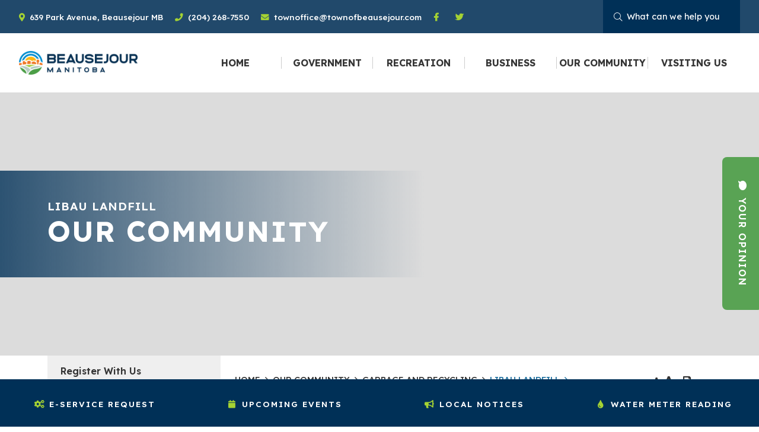

--- FILE ---
content_type: text/html; charset=utf-8
request_url: https://www.townofbeausejour.ca/p/libau-landfill
body_size: 17146
content:
<!doctype html>
<html lang="en">
<head>
    <meta charset="utf-8">
    <meta name="viewport" content="width=device-width, initial-scale=1, shrink-to-fit=no">
    
    <meta name="description" content="Welcome to the official site for the Town of Beausejour. Beausejour is a town in the province of Manitoba, located in the Rural Municipality of Brokenhead. We are 46 kilometres northeast of Winnipeg, just west of the Canadian Shield and Whiteshell Provincial Park.">
    <meta name="keywords" content="Beausejour, beausejour, Beausejour Manitoba, beausejour manitoba, Town of Beausejour, town of beausejour, Rural Municipality of Brokenhead, rural municipality of brokenhead, RM of Brokenhead, rm of brokenhead, Brokenhead Manitoba, brokenhead manitoba">
    <meta name="author" content="merissa">
        <meta property="og:locale" content="en_US" ><meta property="og:url" content="http://www.townofbeausejour.ca/p/libau-landfill" ><meta property="og:type" content="article" ><meta property="og:title" content="Libau Landfill" ><meta property="og:description" content="Beausejour residents can utilize the Libau Landfill to dispose waste. Please visit the RM of St. Clements website for Libau Landfill Hours and Policies here: https://rmofstclements.com/landfill-transfer-stations/" ><meta name="twitter:card" content="summary_large_image" ><meta name="twitter:title" content="Libau Landfill" ><meta name="twitter:description" content="Beausejour residents can utilize the Libau Landfill to dispose waste. Please visit the RM of St. Clements website for Libau Landfill Hours and Policies here: https://rmofstclements.com/landfill-transfer-stations/">

    <link rel="stylesheet" href="https://stackpath.bootstrapcdn.com/bootstrap/4.2.1/css/bootstrap.min.css" integrity="sha384-GJzZqFGwb1QTTN6wy59ffF1BuGJpLSa9DkKMp0DgiMDm4iYMj70gZWKYbI706tWS" crossorigin="anonymous">
    <link rel="stylesheet" href="/Content/css/all.min.css">
	<link rel="stylesheet" href="/Content/css/uikit.min.css">
	<link rel="stylesheet" href="/Content/css/uikit.css">
    <link rel="stylesheet" href="/Content/css/weather-icons.min.css">
    <link rel="stylesheet" href="/Content/css/weather-icons-wind.min.css">
    <link rel="shortcut icon" href="/favicon.ico" type="image/x-icon">
    <link href="/Content/css/slick.css" rel="stylesheet" />
    <link href="/Content/css/slick-theme.css" rel="stylesheet" />
    <link href="/Content/css/main.css" rel="stylesheet"/>
<link href="/Content/css/print.css" rel="stylesheet"/>

    <link rel="stylesheet" href="/Content/froala_editor.min.css">
    <link rel="stylesheet" href="/Content/froala_style-custom.css">
    
    <link rel="stylesheet" href="/Content/form-render.min.css" />
    <link rel="stylesheet" href="/Content/plugins.css" />
    <link rel="stylesheet" href="/Content/calendar.css" />
    <link rel="stylesheet" href="/Content/fancybox/jquery.fancybox.css">
    <link rel="stylesheet" href="/Content/gallery.css">
    <!--[if lt IE 9]>
        <script src="/Scripts/html5shiv.js"></script>
        <link rel="stylesheet" href="/Content/gallery_ie.css">
        <![endif]-->

    <script src="/Scripts/modernizr-2.6.2.js"></script>

    <title>Town of Beausejour - Libau Landfill</title>

    <script>
        var ie = (function () {
            var undef, v = 3, div = document.createElement('div');

            while (
                div.innerHTML = '<!--[if gt IE ' + (++v) + ']><i></i><![endif]-->',
                div.getElementsByTagName('i')[0]
            );

            return v > 4 ? v : undef;
        }());
        if (ie < 10) {
            window.location = 'townofbeausejour.ca/unsupported.html';
        }
    </script>
</head>
<body>
    <div accesskey="0" class="skipToContent" aria-labelledby="skipToContent" role="region">
        <h2 id="skipToContent">Skip To Content</h2>
        <ol class="skipLinks">
            <li><a href="#headerTop" class="stcLink" accesskey="1" title="Information about Beausejour">Information like Address, Phone, and Email Address</a></li>
            <li><a href="#desktopNav" class="stcLink" accesskey="2" title="Primary Site Navigation">Main Navigation</a></li>
            <li><a href="#quickLinks" class="stcLink" accesskey="3" title="Choose from the selection from the lists for quick information">Quick Links</a></li>
            <li><a href="#search-txt" class="stcLink" accesskey="4" title="Cant find what you are looking for? Search here">Search The Website</a></li>
            <li><a href="#main" class="stcLink" accesskey="5" title="Skip and read the main content of the site">Main Content</a></li>
            <li><a href="#footerTop" class="stcLink" accesskey="6" title="Vote Now!">What's your view?</a></li>
            <li><a href="#downloadOurApp" class="stcLink" accesskey="7" title="Download Mobile App For Beausejour">Download The Mobile App</a></li>
            <li><a href="#getInTouch" class="stcLink" accesskey="8" title="Company Information and Location">Get More Information</a></li>
            <li><a href="#btnRegister" class="stcLink" accesskey="9" title="Click here to register to our Electronic Newsletter">Register to our Enews</a></li>
        </ol>
    </div>

    <header class="masterHeader" role="banner">
        

        <div class="headerTop cf">
            <a id="headerTop" class="hMap" href="https://www.google.com/maps/place/639+Park+Ave,+Beausejour,+MB+R0E+0C0/@50.0620964,-96.5165244,17z/data=!4m5!3m4!1s0x52ea965d5a3f1a55:0x136ccecd0b3b546b!8m2!3d50.0620964!4d-96.5143357" title="Our office is located at 639 Park Avenue, Beausejour MB" target="_blank"><span>639 Park Avenue, Beausejour MB</span></a>
<a class="hPhone" href="tel:+1(204) 268-7550" title="Call us at +1(204) 268-7550"><span>(204) 268-7550</span></a>
<a class="hEmail" href="mailto:townoffice@townofbeausejour.com" title="Email us at townoffice@townofbeausejour.com"><span>townoffice@townofbeausejour.com</span></a>



<figure class="socialMedia">
	<figcaption class="hideMe">Stay Connected</figcaption>
		<a id="socialMedia" href="https://www.facebook.com/Town-of-Beausejour-398250593893632/" class="facebook" title="Join us on Facebook" target="_blank" data-toggle="tooltip" data-placement="top"><span class="hideMe">Facebook</span></a>
			<a href="https://twitter.com/townbeausejour" class="twitter" title="Join us on Twitter" target="_blank" data-toggle="tooltip" data-placement="top"><span class="hideMe">Twitter</span></a>
	</figure>

<form class="frmSearch" action="#">
	<fieldset>
		<legend class="hideMe">Search Our Website</legend>
		<label class="hideMe" for="search-txt">Search Our Website</label>
		<input type="search" id="search-txt" aria-label="Search Our Website" placeholder="What can we help you find?">
		<input type="hidden" id="search-url" value="/search" />
		<button type="submit">
			<i aria-hidden class="fal fa-search" title="Click here to search contents in our website"></i>
			<span class="sr-only">Type here to search contents in our website</span>
			<span class="hideMe">Search Here</span>
		</button>
	</fieldset>
</form>
        </div>

        <div class="headerBottom cf">
            <h1 class="siteLogo"><a href="/" title="Welcome to Town of Beausejour - Libau Landfill">Welcome to Beausejour</a></h1>
            <button class="menuIcon" aria-label="Menu"><span>Menu</span></button>
            
    
<nav role="navigation">
    <h2 class="hideMe">Main Navigation</h2>
    <button class="closeNav">
        <i aria-hidden class="fal fa-times" title="Close Navigation"></i>
        <span class="sr-only">Close Navigation</span>
        <span class="hideMe">Close Navigation</span>
    </button>

    <div id="desktopNav" class="desktopNav">
        <ul class="mainMenu cf">
            <li><a class="home" href="/" title="Go to home"><span>Home</span></a></li>
                <li class="">
                        <a href="/p/government" title="Click to view Government ">
                            <span>Government </span>
                        </a>
                    <div class="navContainer">
                        <div class="topNavContainer">
                            <div class="container cf">
                                    <div class="menuDropdown">
                                        <ul class="subMainMenu cf">
                                                <li class="">
                                                        <a href="/p/message-from-the-mayor-" title="Click to view Message from Mayor ">
                                                            Message from Mayor 
                                                        </a>
                                                                                                    </li>
                                                <li class="">
                                                        <a href="/p/council-and-cao" title="Click to view Council and CAO">
                                                            Council and CAO
                                                        </a>
                                                                                                            <ul class="subSubMainMenu cf">
                                                                <li class="">
                                                                        <a href="/p/council-schedule-and-requests-to-meet-with-council" title="Click to view Council Meeting Schedule &amp; Delegation Requests ">
                                                                            Council Meeting Schedule &amp; Delegation Requests 
                                                                        </a>
                                                                </li>
                                                        </ul><!-- End of ul.subSubMainMenu -->
                                                </li>
                                                <li class="">
                                                        <a href="/p/meeting-agendas" title="Click to view Meeting &amp; Agendas">
                                                            Meeting &amp; Agendas
                                                        </a>
                                                                                                            <ul class="subSubMainMenu cf">
                                                                <li class="">
                                                                        <a href="/p/meeting-agendas" title="Click to view Meeting Agendas &amp; Minutes">
                                                                            Meeting Agendas &amp; Minutes
                                                                        </a>
                                                                </li>
                                                                <li class="">
                                                                        <a href="/p/committee-meetings" title="Click to view Committee Meetings">
                                                                            Committee Meetings
                                                                        </a>
                                                                </li>
                                                        </ul><!-- End of ul.subSubMainMenu -->
                                                </li>
                                                <li class="">
                                                        <a href="/p/public-hearings" title="Click to view Public Hearings">
                                                            Public Hearings
                                                        </a>
                                                                                                    </li>
                                                <li class="">
                                                        <a href="/p/payment-options" title="Click to view Payment Options">
                                                            Payment Options
                                                        </a>
                                                                                                    </li>
                                                <li class="">
                                                        <a href="/p/e-service-request" title="Click to view E-Service Request">
                                                            E-Service Request
                                                        </a>
                                                                                                    </li>
                                                <li class="">
                                                        <a href="/p/report-street-light" title="Click to view Report a Street Light Outage">
                                                            Report a Street Light Outage
                                                        </a>
                                                                                                    </li>
                                                <li class="">
                                                        <a href="/p/emergency-protective-services" title="Click to view Emergency &amp; Protective Services">
                                                            Emergency &amp; Protective Services
                                                        </a>
                                                                                                            <ul class="subSubMainMenu cf">
                                                                <li class="">
                                                                        <a href="/p/fire-department" title="Click to view Fire Department">
                                                                            Fire Department
                                                                        </a>
                                                                </li>
                                                                <li class="">
                                                                        <a href="/p/citizens-on-patrol" title="Click to view Citizens on Patrol">
                                                                            Citizens on Patrol
                                                                        </a>
                                                                </li>
                                                                <li class="">
                                                                        <a href="/p/emergency-preparedness" title="Click to view Emergency Preparedness">
                                                                            Emergency Preparedness
                                                                        </a>
                                                                </li>
                                                        </ul><!-- End of ul.subSubMainMenu -->
                                                </li>
                                            
                                        </ul><!-- End of ul.subMainMenu -->
                                    </div><!-- End of .col-sm -->

                                    <div class="rl-container">
                                            <a class="related-link" href="/p/local-notices">Local Notices</a>
											<a class="related-link" href="/p/e-service-request">E-Service Request</a>
											<a class="related-link" href="/p/water-reading">Water Reading</a>
											<a class="related-link" href="/p/by-laws">By-Laws</a>
											<a class="related-link" href="/p/documents">Documents</a>
										
										
                                    </div><!-- End of .col-sm -->

                            </div><!-- End of .container -->
                        </div><!-- End of .topNavContainer -->

                        <div class="bottomNavContainer">
                            <div class="container">
                                <a href="/p/government" title="Click here for more Government "><span>More Government </span></a>
                            </div><!-- End of .container -->
                        </div><!-- End of. bottomNavContainer -->

                    </div><!-- End of .navContainer -->
                </li>
                <li class="">
                        <a href="/p/recreation" title="Click to view Recreation">
                            <span>Recreation</span>
                        </a>
                    <div class="navContainer">
                        <div class="topNavContainer">
                            <div class="container cf">
                                    <div class="menuDropdown">
                                        <ul class="subMainMenu cf">
                                                <li class="">
                                                        <a href="/p/community-recreation-attractions" title="Click to view Community Recreation Attractions">
                                                            Community Recreation Attractions
                                                        </a>
                                                                                                    </li>
                                                <li class="">
                                                        <a href="http://townofbeausejour.ca/m/recreation" target="_blank" title="Click to view Town of Beausejour Recreation">
                                                            Town of Beausejour Recreation
                                                        </a>
                                                                                                    </li>
                                                <li class="">
                                                        <a href="http://www.brokenheadriverrec.com/" target="_blank" title="Click to view Brokenhead River Recreation Commission">
                                                            Brokenhead River Recreation Commission
                                                        </a>
                                                                                                    </li>
                                            
                                        </ul><!-- End of ul.subMainMenu -->
                                    </div><!-- End of .col-sm -->

                                    <div class="rl-container">
                                            <a class="related-link" href="/p/local-notices">Local Notices</a>
											<a class="related-link" href="/p/e-service-request">E-Service Request</a>
											<a class="related-link" href="/p/water-reading">Water Reading</a>
											<a class="related-link" href="/p/by-laws">By-Laws</a>
											<a class="related-link" href="/p/documents">Documents</a>
										
										
                                    </div><!-- End of .col-sm -->

                            </div><!-- End of .container -->
                        </div><!-- End of .topNavContainer -->

                        <div class="bottomNavContainer">
                            <div class="container">
                                <a href="/p/recreation" title="Click here for more Recreation"><span>More Recreation</span></a>
                            </div><!-- End of .container -->
                        </div><!-- End of. bottomNavContainer -->

                    </div><!-- End of .navContainer -->
                </li>
                <li class="">
                        <a href="/p/business" title="Click to view Business">
                            <span>Business</span>
                        </a>
                    <div class="navContainer">
                        <div class="topNavContainer">
                            <div class="container cf">
                                    <div class="menuDropdown">
                                        <ul class="subMainMenu cf">
                                                <li class="">
                                                        <a href="/p/townfolio" title="Click to view Townfolio">
                                                            Townfolio
                                                        </a>
                                                                                                    </li>
                                                <li class="">
                                                        <a href="https://advanceruralmanitoba.ca/communities/town-of-beausejour/" target="_blank" title="Click to view RMED Community Profile">
                                                            RMED Community Profile
                                                        </a>
                                                                                                    </li>
                                                <li class="">
                                                        <a href="/p/bizpal-online" title="Click to view Bizpal Online">
                                                            Bizpal Online
                                                        </a>
                                                                                                    </li>
                                                <li class="">
                                                        <a href="http://www.bbdcbiz.ca/home" target="_blank" title="Click to view Beausejour Brokenhead Development Corporation">
                                                            Beausejour Brokenhead Development Corporation
                                                        </a>
                                                                                                    </li>
                                                <li class="">
                                                        <a href="/p/community-futures-winnipeg-river" title="Click to view Community Futures Winnipeg River">
                                                            Community Futures Winnipeg River
                                                        </a>
                                                                                                    </li>
                                                <li class="">
                                                        <a href="http://www.bbdcbiz.ca/p/business-directory-1" target="_blank" title="Click to view Business Directory">
                                                            Business Directory
                                                        </a>
                                                                                                    </li>
                                            
                                        </ul><!-- End of ul.subMainMenu -->
                                    </div><!-- End of .col-sm -->

                                    <div class="rl-container">
                                            <a class="related-link" href="/p/local-notices">Local Notices</a>
											<a class="related-link" href="/p/e-service-request">E-Service Request</a>
											<a class="related-link" href="/p/water-reading">Water Reading</a>
											<a class="related-link" href="/p/by-laws">By-Laws</a>
											<a class="related-link" href="/p/documents">Documents</a>
										
										
                                    </div><!-- End of .col-sm -->

                            </div><!-- End of .container -->
                        </div><!-- End of .topNavContainer -->

                        <div class="bottomNavContainer">
                            <div class="container">
                                <a href="/p/business" title="Click here for more Business"><span>More Business</span></a>
                            </div><!-- End of .container -->
                        </div><!-- End of. bottomNavContainer -->

                    </div><!-- End of .navContainer -->
                </li>
                <li class="selected">
                        <a href="/p/community" title="Click to view Our Community">
                            <span>Our Community</span>
                        </a>
                    <div class="navContainer">
                        <div class="topNavContainer">
                            <div class="container cf">
                                    <div class="menuDropdown">
                                        <ul class="subMainMenu cf">
                                                <li class="">
                                                        <a href="/p/register-with-us" title="Click to view Register With Us">
                                                            Register With Us
                                                        </a>
                                                                                                    </li>
                                                <li class="">
                                                        <a href="/p/upcoming-events" title="Click to view Upcoming Events">
                                                            Upcoming Events
                                                        </a>
                                                                                                            <ul class="subSubMainMenu cf">
                                                                <li class="">
                                                                        <a href="/p/add-event" title="Click to view Add an Event">
                                                                            Add an Event
                                                                        </a>
                                                                </li>
                                                        </ul><!-- End of ul.subSubMainMenu -->
                                                </li>
                                                <li class="selected">
                                                        <a href="/p/garbage-and-recycling" title="Click to view Garbage and Recycling">
                                                            Garbage and Recycling
                                                        </a>
                                                                                                            <ul class="subSubMainMenu cf">
                                                                <li class="selected">
                                                                        <a href="/p/libau-landfill" title="Click to view Libau Landfill">
                                                                            Libau Landfill
                                                                        </a>
                                                                </li>
                                                                <li class="">
                                                                        <a href="/p/oakwood-transfer-station" title="Click to view Oakwood Transfer Station">
                                                                            Oakwood Transfer Station
                                                                        </a>
                                                                </li>
                                                        </ul><!-- End of ul.subSubMainMenu -->
                                                </li>
                                                <li class="">
                                                        <a href="http://www.townofbeausejour.ca/m/beausejour-active-transportation" target="_blank" title="Click to view Active Transportation">
                                                            Active Transportation
                                                        </a>
                                                                                                    </li>
                                                <li class="">
                                                        <a href="/p/accessibility" title="Click to view Accessibility">
                                                            Accessibility
                                                        </a>
                                                                                                    </li>
                                                <li class="">
                                                        <a href="/p/beautification" title="Click to view Beautification">
                                                            Beautification
                                                        </a>
                                                                                                    </li>
                                                <li class="">
                                                        <a href="/p/senior-activities" title="Click to view Senior Activities">
                                                            Senior Activities
                                                        </a>
                                                                                                    </li>
                                                <li class="">
                                                        <a href="/p/transportation" title="Click to view Transportation">
                                                            Transportation
                                                        </a>
                                                                                                            <ul class="subSubMainMenu cf">
                                                                <li class="">
                                                                        <a href="/p/beausejour-handivan" title="Click to view Beausejour Handivan">
                                                                            Beausejour Handivan
                                                                        </a>
                                                                </li>
                                                        </ul><!-- End of ul.subSubMainMenu -->
                                                </li>
                                            
                                        </ul><!-- End of ul.subMainMenu -->
                                    </div><!-- End of .col-sm -->

                                    <div class="rl-container">
                                            <a class="related-link" href="/p/local-notices">Local Notices</a>
											<a class="related-link" href="/p/e-service-request">E-Service Request</a>
											<a class="related-link" href="/p/water-reading">Water Reading</a>
											<a class="related-link" href="/p/by-laws">By-Laws</a>
											<a class="related-link" href="/p/documents">Documents</a>
										
										
                                    </div><!-- End of .col-sm -->

                            </div><!-- End of .container -->
                        </div><!-- End of .topNavContainer -->

                        <div class="bottomNavContainer">
                            <div class="container">
                                <a href="/p/community" title="Click here for more Our Community"><span>More Our Community</span></a>
                            </div><!-- End of .container -->
                        </div><!-- End of. bottomNavContainer -->

                    </div><!-- End of .navContainer -->
                </li>
                <li class="">
                        <a href="/p/visiting" title="Click to view Visiting Us">
                            <span>Visiting Us</span>
                        </a>
                    <div class="navContainer">
                        <div class="topNavContainer">
                            <div class="container cf">
                                    <div class="menuDropdown">
                                        <ul class="subMainMenu cf">
                                                <li class="">
                                                        <a href="/p/beausejour-location-and-climate" title="Click to view Beausejour Location and Climate">
                                                            Beausejour Location and Climate
                                                        </a>
                                                                                                    </li>
                                                <li class="">
                                                        <a href="/p/snowmobile-atv-s" title="Click to view Snowmobile/ATV(s)">
                                                            Snowmobile/ATV(s)
                                                        </a>
                                                                                                    </li>
                                                <li class="">
                                                        <a href="/p/things-to-see-do" title="Click to view Things to See &amp; Do">
                                                            Things to See &amp; Do
                                                        </a>
                                                                                                            <ul class="subSubMainMenu cf">
                                                                <li class="">
                                                                        <a href="https://brrlibrary.ca/" target="_blank" title="Click to view Brokenhead River Regional Library">
                                                                            Brokenhead River Regional Library
                                                                        </a>
                                                                </li>
                                                                <li class="">
                                                                        <a href="https://www.beausejourdaylilygardens.com/" target="_blank" title="Click to view Beausejour Daylily Gardens">
                                                                            Beausejour Daylily Gardens
                                                                        </a>
                                                                </li>
                                                                <li class="">
                                                                        <a href="https://bbdcbiz.ca/business-directory/" target="_blank" title="Click to view Dining &amp; Restaurants">
                                                                            Dining &amp; Restaurants
                                                                        </a>
                                                                </li>
                                                                <li class="">
                                                                        <a href="/p/campground" title="Click to view Campgrounds">
                                                                            Campgrounds
                                                                        </a>
                                                                </li>
                                                                <li class="">
                                                                        <a href="/p/golf" title="Click to view Golf">
                                                                            Golf
                                                                        </a>
                                                                </li>
                                                                <li class="">
                                                                        <a href="/p/museums-historical-sites-and-points-of-interest" title="Click to view Museums, Historical Sites, and Points of Interest">
                                                                            Museums, Historical Sites, and Points of Interest
                                                                        </a>
                                                                </li>
                                                                <li class="">
                                                                        <a href="/p/parks-fitness-trails" title="Click to view Parks &amp; Fitness Trails">
                                                                            Parks &amp; Fitness Trails
                                                                        </a>
                                                                </li>
                                                        </ul><!-- End of ul.subSubMainMenu -->
                                                </li>
                                                <li class="">
                                                        <a href="/p/major-town-and-community-events" title="Click to view Major Town and Community Events">
                                                            Major Town and Community Events
                                                        </a>
                                                                                                    </li>
                                                <li class="">
                                                        <a href="/p/local-maps" title="Click to view Local Map">
                                                            Local Map
                                                        </a>
                                                                                                    </li>
                                            
                                        </ul><!-- End of ul.subMainMenu -->
                                    </div><!-- End of .col-sm -->

                                    <div class="rl-container">
                                            <a class="related-link" href="/p/local-notices">Local Notices</a>
											<a class="related-link" href="/p/e-service-request">E-Service Request</a>
											<a class="related-link" href="/p/water-reading">Water Reading</a>
											<a class="related-link" href="/p/by-laws">By-Laws</a>
											<a class="related-link" href="/p/documents">Documents</a>
										
										
                                    </div><!-- End of .col-sm -->

                            </div><!-- End of .container -->
                        </div><!-- End of .topNavContainer -->

                        <div class="bottomNavContainer">
                            <div class="container">
                                <a href="/p/visiting" title="Click here for more Visiting Us"><span>More Visiting Us</span></a>
                            </div><!-- End of .container -->
                        </div><!-- End of. bottomNavContainer -->

                    </div><!-- End of .navContainer -->
                </li>
        </ul><!-- End of ul.mainMenu -->
    </div><!-- End of .desktopNav -->

    <div class="mobileNav">
        <ul class="mainMenu">
            <li><a href="/" title="Go to home"><span>Home</span></a></li>
                <li class="">
                        <a href="/p/government" title="Click to view Government ">
                            Government 
                        </a>
                                            <ul class="subMainMenu">
                                <li class="">
                                        <a href="/p/message-from-the-mayor-" title="Click to view Message from Mayor ">
                                            Message from Mayor 
                                        </a>
                                                                    </li>
                                <li class="">
                                        <a href="/p/council-and-cao" title="Click to view Council and CAO">
                                            Council and CAO
                                        </a>
                                                                            <ul class="subSubMainMenu">
                                                <li class="">
                                                        <a href="/p/council-schedule-and-requests-to-meet-with-council" title="Click to view Council Meeting Schedule &amp; Delegation Requests ">
                                                            Council Meeting Schedule &amp; Delegation Requests 
                                                        </a>
                                                </li>
                                        </ul><!-- End of ul.subSubMainMenu-->
                                </li>
                                <li class="">
                                        <a href="/p/meeting-agendas" title="Click to view Meeting &amp; Agendas">
                                            Meeting &amp; Agendas
                                        </a>
                                                                            <ul class="subSubMainMenu">
                                                <li class="">
                                                        <a href="/p/meeting-agendas" title="Click to view Meeting Agendas &amp; Minutes">
                                                            Meeting Agendas &amp; Minutes
                                                        </a>
                                                </li>
                                                <li class="">
                                                        <a href="/p/committee-meetings" title="Click to view Committee Meetings">
                                                            Committee Meetings
                                                        </a>
                                                </li>
                                        </ul><!-- End of ul.subSubMainMenu-->
                                </li>
                                <li class="">
                                        <a href="/p/public-hearings" title="Click to view Public Hearings">
                                            Public Hearings
                                        </a>
                                                                    </li>
                                <li class="">
                                        <a href="/p/payment-options" title="Click to view Payment Options">
                                            Payment Options
                                        </a>
                                                                    </li>
                                <li class="">
                                        <a href="/p/e-service-request" title="Click to view E-Service Request">
                                            E-Service Request
                                        </a>
                                                                    </li>
                                <li class="">
                                        <a href="/p/report-street-light" title="Click to view Report a Street Light Outage">
                                            Report a Street Light Outage
                                        </a>
                                                                    </li>
                                <li class="">
                                        <a href="/p/emergency-protective-services" title="Click to view Emergency &amp; Protective Services">
                                            Emergency &amp; Protective Services
                                        </a>
                                                                            <ul class="subSubMainMenu">
                                                <li class="">
                                                        <a href="/p/fire-department" title="Click to view Fire Department">
                                                            Fire Department
                                                        </a>
                                                </li>
                                                <li class="">
                                                        <a href="/p/citizens-on-patrol" title="Click to view Citizens on Patrol">
                                                            Citizens on Patrol
                                                        </a>
                                                </li>
                                                <li class="">
                                                        <a href="/p/emergency-preparedness" title="Click to view Emergency Preparedness">
                                                            Emergency Preparedness
                                                        </a>
                                                </li>
                                        </ul><!-- End of ul.subSubMainMenu-->
                                </li>
                                <li class="">
                                        <a href="/p/by-laws" title="Click to view By-Laws">
                                            By-Laws
                                        </a>
                                                                            <ul class="subSubMainMenu">
                                                <li class="">
                                                        <a href="/p/animal-control" title="Click to view Animal Control">
                                                            Animal Control
                                                        </a>
                                                </li>
                                                <li class="">
                                                        <a href="/p/beausejour-zoning-by-law-project" title="Click to view Town of Beausejour Zoning By-law Project">
                                                            Town of Beausejour Zoning By-law Project
                                                        </a>
                                                </li>
                                        </ul><!-- End of ul.subSubMainMenu-->
                                </li>
                                <li class="">
                                        <a href="/p/documents" title="Click to view Documents">
                                            Documents
                                        </a>
                                                                    </li>
                                <li class="">
                                        <a href="/p/taxes" title="Click to view Taxes">
                                            Taxes
                                        </a>
                                                                            <ul class="subSubMainMenu">
                                                <li class="">
                                                        <a href="/p/how-your-taxes-are-calculated" title="Click to view How your Taxes are calculated">
                                                            How your Taxes are calculated
                                                        </a>
                                                </li>
                                        </ul><!-- End of ul.subSubMainMenu-->
                                </li>
                                <li class="">
                                        <a href="/p/local-notices" title="Click to view Local Notices">
                                            Local Notices
                                        </a>
                                                                    </li>
                                <li class="">
                                        <a href="/p/public-works" title="Click to view Public Works">
                                            Public Works
                                        </a>
                                                                            <ul class="subSubMainMenu">
                                                <li class="">
                                                        <a href="/p/park-avenue-watermain-renewal-project" title="Click to view Park Avenue Watermain Renewal Project">
                                                            Park Avenue Watermain Renewal Project
                                                        </a>
                                                </li>
                                                <li class="">
                                                        <a href="/p/p-r-215-improvements-in-beausejour" title="Click to view Park Avenue Project - PR 215 Improvements in Beausejour">
                                                            Park Avenue Project - PR 215 Improvements in Beausejour
                                                        </a>
                                                </li>
                                                <li class="">
                                                        <a href="/p/water-treatment-plant-project" title="Click to view Water Treatment Plant Project ">
                                                            Water Treatment Plant Project 
                                                        </a>
                                                </li>
                                                <li class="">
                                                        <a href="/p/public-water-system-reports" title="Click to view Public Water System Reports">
                                                            Public Water System Reports
                                                        </a>
                                                </li>
                                                <li class="">
                                                        <a href="/p/residential-lead-monitoring-program" title="Click to view Residential Lead Monitoring Program">
                                                            Residential Lead Monitoring Program
                                                        </a>
                                                </li>
                                        </ul><!-- End of ul.subSubMainMenu-->
                                </li>
                                <li class="">
                                        <a href="/p/water-sewer" title="Click to view Utilities (Water &amp; Sewer)">
                                            Utilities (Water &amp; Sewer)
                                        </a>
                                                                            <ul class="subSubMainMenu">
                                                <li class="">
                                                        <a href="/p/utility-billing-process" title="Click to view Utility Billing Process">
                                                            Utility Billing Process
                                                        </a>
                                                </li>
                                                <li class="">
                                                        <a href="/p/water-reading" title="Click to view Water Meter Reading">
                                                            Water Meter Reading
                                                        </a>
                                                </li>
                                                <li class="">
                                                        <a href="/p/sign-up-for-electronic-water-billing" title="Click to view Electronic Water Billing Sign-Up">
                                                            Electronic Water Billing Sign-Up
                                                        </a>
                                                </li>
                                        </ul><!-- End of ul.subSubMainMenu-->
                                </li>
                                <li class="">
                                        <a href="/p/employment-opportunities" title="Click to view Employment Opportunities">
                                            Employment Opportunities
                                        </a>
                                                                    </li>
                                <li class="">
                                        <a href="/p/rfp-tenders" title="Click to view Tendering">
                                            Tendering
                                        </a>
                                                                    </li>
                                <li class="">
                                        <a href="/p/contact-us" title="Click to view Contact Us">
                                            Contact Us
                                        </a>
                                                                            <ul class="subSubMainMenu">
                                                <li class="">
                                                        <a href="/p/new-website---iphone-and-android-apps" title="Click to view New Website - Iphone and Android Apps">
                                                            New Website - Iphone and Android Apps
                                                        </a>
                                                </li>
                                        </ul><!-- End of ul.subSubMainMenu-->
                                </li>
                        </ul><!-- End of ul.subMainMenu -->
                </li>
                <li class="">
                        <a href="/p/recreation" title="Click to view Recreation">
                            Recreation
                        </a>
                                            <ul class="subMainMenu">
                                <li class="">
                                        <a href="/p/community-recreation-attractions" title="Click to view Community Recreation Attractions">
                                            Community Recreation Attractions
                                        </a>
                                                                    </li>
                                <li class="">
                                        <a href="http://townofbeausejour.ca/m/recreation" target="_blank" title="Click to view Town of Beausejour Recreation">
                                            Town of Beausejour Recreation
                                        </a>
                                                                    </li>
                                <li class="">
                                        <a href="http://www.brokenheadriverrec.com/" target="_blank" title="Click to view Brokenhead River Recreation Commission">
                                            Brokenhead River Recreation Commission
                                        </a>
                                                                    </li>
                        </ul><!-- End of ul.subMainMenu -->
                </li>
                <li class="">
                        <a href="/p/business" title="Click to view Business">
                            Business
                        </a>
                                            <ul class="subMainMenu">
                                <li class="">
                                        <a href="/p/townfolio" title="Click to view Townfolio">
                                            Townfolio
                                        </a>
                                                                    </li>
                                <li class="">
                                        <a href="https://advanceruralmanitoba.ca/communities/town-of-beausejour/" target="_blank" title="Click to view RMED Community Profile">
                                            RMED Community Profile
                                        </a>
                                                                    </li>
                                <li class="">
                                        <a href="/p/bizpal-online" title="Click to view Bizpal Online">
                                            Bizpal Online
                                        </a>
                                                                    </li>
                                <li class="">
                                        <a href="http://www.bbdcbiz.ca/home" target="_blank" title="Click to view Beausejour Brokenhead Development Corporation">
                                            Beausejour Brokenhead Development Corporation
                                        </a>
                                                                    </li>
                                <li class="">
                                        <a href="/p/community-futures-winnipeg-river" title="Click to view Community Futures Winnipeg River">
                                            Community Futures Winnipeg River
                                        </a>
                                                                    </li>
                                <li class="">
                                        <a href="http://www.bbdcbiz.ca/p/business-directory-1" target="_blank" title="Click to view Business Directory">
                                            Business Directory
                                        </a>
                                                                    </li>
                        </ul><!-- End of ul.subMainMenu -->
                </li>
                <li class="selected">
                        <a href="/p/community" title="Click to view Our Community">
                            Our Community
                        </a>
                                            <ul class="subMainMenu">
                                <li class="">
                                        <a href="/p/register-with-us" title="Click to view Register With Us">
                                            Register With Us
                                        </a>
                                                                    </li>
                                <li class="">
                                        <a href="/p/upcoming-events" title="Click to view Upcoming Events">
                                            Upcoming Events
                                        </a>
                                                                            <ul class="subSubMainMenu">
                                                <li class="">
                                                        <a href="/p/add-event" title="Click to view Add an Event">
                                                            Add an Event
                                                        </a>
                                                </li>
                                        </ul><!-- End of ul.subSubMainMenu-->
                                </li>
                                <li class="selected">
                                        <a href="/p/garbage-and-recycling" title="Click to view Garbage and Recycling">
                                            Garbage and Recycling
                                        </a>
                                                                            <ul class="subSubMainMenu">
                                                <li class="selected">
                                                        <a href="/p/libau-landfill" title="Click to view Libau Landfill">
                                                            Libau Landfill
                                                        </a>
                                                </li>
                                                <li class="">
                                                        <a href="/p/oakwood-transfer-station" title="Click to view Oakwood Transfer Station">
                                                            Oakwood Transfer Station
                                                        </a>
                                                </li>
                                        </ul><!-- End of ul.subSubMainMenu-->
                                </li>
                                <li class="">
                                        <a href="http://www.townofbeausejour.ca/m/beausejour-active-transportation" target="_blank" title="Click to view Active Transportation">
                                            Active Transportation
                                        </a>
                                                                    </li>
                                <li class="">
                                        <a href="/p/accessibility" title="Click to view Accessibility">
                                            Accessibility
                                        </a>
                                                                    </li>
                                <li class="">
                                        <a href="/p/beautification" title="Click to view Beautification">
                                            Beautification
                                        </a>
                                                                    </li>
                                <li class="">
                                        <a href="/p/senior-activities" title="Click to view Senior Activities">
                                            Senior Activities
                                        </a>
                                                                    </li>
                                <li class="">
                                        <a href="/p/transportation" title="Click to view Transportation">
                                            Transportation
                                        </a>
                                                                            <ul class="subSubMainMenu">
                                                <li class="">
                                                        <a href="/p/beausejour-handivan" title="Click to view Beausejour Handivan">
                                                            Beausejour Handivan
                                                        </a>
                                                </li>
                                        </ul><!-- End of ul.subSubMainMenu-->
                                </li>
                                <li class="">
                                        <a href="/p/citizen-representatives" title="Click to view Citizen Representatives">
                                            Citizen Representatives
                                        </a>
                                                                    </li>
                                <li class="">
                                        <a href="/p/service-clubs-organizations" title="Click to view Service Clubs &amp; Organizations">
                                            Service Clubs &amp; Organizations
                                        </a>
                                                                            <ul class="subSubMainMenu">
                                                <li class="">
                                                        <a href="/p/the-royal-canadian-legion-beausejour-branch-132-" title="Click to view The Royal Canadian Legion Beausejour Branch #132 ">
                                                            The Royal Canadian Legion Beausejour Branch #132 
                                                        </a>
                                                </li>
                                        </ul><!-- End of ul.subSubMainMenu-->
                                </li>
                                <li class="">
                                        <a href="https://brcfoundation.ca/" target="_blank" title="Click to view Brokenhead River Community Foundation">
                                            Brokenhead River Community Foundation
                                        </a>
                                                                    </li>
                                <li class="">
                                        <a href="/p/awards-1" title="Click to view Awards">
                                            Awards
                                        </a>
                                                                    </li>
                                <li class="">
                                        <a href="/p/links" title="Click to view Links">
                                            Links
                                        </a>
                                                                    </li>
                        </ul><!-- End of ul.subMainMenu -->
                </li>
                <li class="">
                        <a href="/p/visiting" title="Click to view Visiting Us">
                            Visiting Us
                        </a>
                                            <ul class="subMainMenu">
                                <li class="">
                                        <a href="/p/beausejour-location-and-climate" title="Click to view Beausejour Location and Climate">
                                            Beausejour Location and Climate
                                        </a>
                                                                    </li>
                                <li class="">
                                        <a href="/p/snowmobile-atv-s" title="Click to view Snowmobile/ATV(s)">
                                            Snowmobile/ATV(s)
                                        </a>
                                                                    </li>
                                <li class="">
                                        <a href="/p/things-to-see-do" title="Click to view Things to See &amp; Do">
                                            Things to See &amp; Do
                                        </a>
                                                                            <ul class="subSubMainMenu">
                                                <li class="">
                                                        <a href="https://brrlibrary.ca/" target="_blank" title="Click to view Brokenhead River Regional Library">
                                                            Brokenhead River Regional Library
                                                        </a>
                                                </li>
                                                <li class="">
                                                        <a href="https://www.beausejourdaylilygardens.com/" target="_blank" title="Click to view Beausejour Daylily Gardens">
                                                            Beausejour Daylily Gardens
                                                        </a>
                                                </li>
                                                <li class="">
                                                        <a href="https://bbdcbiz.ca/business-directory/" target="_blank" title="Click to view Dining &amp; Restaurants">
                                                            Dining &amp; Restaurants
                                                        </a>
                                                </li>
                                                <li class="">
                                                        <a href="/p/campground" title="Click to view Campgrounds">
                                                            Campgrounds
                                                        </a>
                                                </li>
                                                <li class="">
                                                        <a href="/p/golf" title="Click to view Golf">
                                                            Golf
                                                        </a>
                                                </li>
                                                <li class="">
                                                        <a href="/p/museums-historical-sites-and-points-of-interest" title="Click to view Museums, Historical Sites, and Points of Interest">
                                                            Museums, Historical Sites, and Points of Interest
                                                        </a>
                                                </li>
                                                <li class="">
                                                        <a href="/p/parks-fitness-trails" title="Click to view Parks &amp; Fitness Trails">
                                                            Parks &amp; Fitness Trails
                                                        </a>
                                                </li>
                                        </ul><!-- End of ul.subSubMainMenu-->
                                </li>
                                <li class="">
                                        <a href="/p/major-town-and-community-events" title="Click to view Major Town and Community Events">
                                            Major Town and Community Events
                                        </a>
                                                                    </li>
                                <li class="">
                                        <a href="/p/local-maps" title="Click to view Local Map">
                                            Local Map
                                        </a>
                                                                    </li>
                        </ul><!-- End of ul.subMainMenu -->
                </li>
        </ul><!-- End of ul.mainMenu -->
    </div><!-- End of .mobileNav -->
</nav><!-- End of nav -->

        </div>
    </header>

    <div id="quickLinks" class="quickLinks">
        <h2 class="hideMe">Quick Links</h2>
        
<div class="qlContainer">
    <div class="qlClose">
        <a><i class="fal fa-times"></i></a>
    </div>
    <div class="container">
        <div class="row m-0">            
                <div class="col-sm">
                    <a title="Click here to read more about E-Service Request" href="/p/e-service-request"><i class="far fa-cogs fa-fw"></i>E-Service Request</a>
                </div>
                <div class="col-sm">
                    <a title="Click here to read more about Upcoming Events" href="/p/upcoming-events"><i class="far fa-calendar fa-fw"></i>Upcoming Events</a>
                </div>
                <div class="col-sm">
                    <a title="Click here to read more about Local Notices" href="/p/local-notices"><i class="far fa-bullhorn fa-fw"></i>Local Notices</a>
                </div>
                <div class="col-sm">
                    <a title="Click here to read more about Water Meter Reading" href="/p/water-reading"><i class="far fa-tint fa-fw"></i>Water Meter Reading</a>
                </div>
        </div>        
    </div>    
</div><!-- End of .qlContainer -->
<div class="qlOpen">
    <a>QUICKLINKS</a>
</div>

    </div>
	
	 <div class="pollQuestionCont">
		<button class="btnPollQuestionVote" data-toggle="modal" data-target="#modalPollQuestion" aria-label="Click here to vote"><i class="fas fa-comment"></i> <span>Your Opinion</span></button>
	</div><!-- End of .pollQuestionCont-->

    
    


<h2 class="categoryTitle">
    <span class="catTitleCont">
            <span class="subCatTitle">Libau Landfill</span>
		<span class="main-title">Our Community</span>
    </span>
</h2>

<section class="mainContainer Our Community" aria-label="This is the main content of the website">
    <div class="container">
        <div class="row">
<aside role="complementary" class="col-sm">
    <h2 class="hideMe">Navigate thru all the sub categories of the website</h2>

    <button class="sideMenuNav" aria-label="Site Menu"><span>Menu</span></button>

    <ul class="sideMenu cf">
            <li class="">
                    <a href="/p/register-with-us" title="Click here to read more about the Register With Us">Register With Us</a>

            </li>
            <li class="">
                    <a href="/p/upcoming-events" title="Click here to read more about the Upcoming Events">Upcoming Events</a>

                    <button role="button" class="moreOption" aria-label="More Options"><span>More Option</span></button>
                    <ul class="subSideMenu">
                            <li class="">
                                    <a href="/p/add-event" title="Click here to read more about the Add an Event">Add an Event</a>
                            </li>
                    </ul><!-- End of ul.subSideMenu -->
            </li>
            <li class="selected">
                    <a href="/p/garbage-and-recycling" title="Click here to read more about the Garbage and Recycling">Garbage and Recycling</a>

                    <button role="button" class="moreOption" aria-label="More Options"><span>More Option</span></button>
                    <ul class="subSideMenu">
                            <li class="selected">
                                    <a href="/p/libau-landfill" title="Click here to read more about the Libau Landfill">Libau Landfill</a>
                            </li>
                            <li class="">
                                    <a href="/p/oakwood-transfer-station" title="Click here to read more about the Oakwood Transfer Station">Oakwood Transfer Station</a>
                            </li>
                    </ul><!-- End of ul.subSideMenu -->
            </li>
            <li class="">
                    <a href="http://www.townofbeausejour.ca/m/beausejour-active-transportation" target="_blank" title="Click here to read more about the Active Transportation">Active Transportation</a>

            </li>
            <li class="">
                    <a href="/p/accessibility" title="Click here to read more about the Accessibility">Accessibility</a>

            </li>
            <li class="">
                    <a href="/p/beautification" title="Click here to read more about the Beautification">Beautification</a>

            </li>
            <li class="">
                    <a href="/p/senior-activities" title="Click here to read more about the Senior Activities">Senior Activities</a>

            </li>
            <li class="">
                    <a href="/p/transportation" title="Click here to read more about the Transportation">Transportation</a>

                    <button role="button" class="moreOption" aria-label="More Options"><span>More Option</span></button>
                    <ul class="subSideMenu">
                            <li class="">
                                    <a href="/p/beausejour-handivan" title="Click here to read more about the Beausejour Handivan">Beausejour Handivan</a>
                            </li>
                    </ul><!-- End of ul.subSideMenu -->
            </li>
            <li class="">
                    <a href="/p/citizen-representatives" title="Click here to read more about the Citizen Representatives">Citizen Representatives</a>

            </li>
            <li class="">
                    <a href="/p/service-clubs-organizations" title="Click here to read more about the Service Clubs &amp; Organizations">Service Clubs &amp; Organizations</a>

                    <button role="button" class="moreOption" aria-label="More Options"><span>More Option</span></button>
                    <ul class="subSideMenu">
                            <li class="">
                                    <a href="/p/the-royal-canadian-legion-beausejour-branch-132-" title="Click here to read more about the The Royal Canadian Legion Beausejour Branch #132 ">The Royal Canadian Legion Beausejour Branch #132 </a>
                            </li>
                    </ul><!-- End of ul.subSideMenu -->
            </li>
            <li class="">
                    <a href="https://brcfoundation.ca/" target="_blank" title="Click here to read more about the Brokenhead River Community Foundation">Brokenhead River Community Foundation</a>

            </li>
            <li class="">
                    <a href="/p/awards-1" title="Click here to read more about the Awards">Awards</a>

            </li>
            <li class="">
                    <a href="/p/links" title="Click here to read more about the Links">Links</a>

            </li>
    </ul><!-- End of ul.sideMenu -->

</aside><!-- End of .col-sm -->
            <main id="main" role="main" class="col-sm">
				<header class="headerContent cf">
					

<div class="toolBox cf">
	<h3 class="hideMe">Main content of the website</h3>
	
    <ol class="breadCrumb cf">
		<li><a class="breadcrumbHome" href="/" title="Click here to go home"><i class="fas fa-home bc-home"></i><span>Home</span></a></li>
			<li><a href="/p/community" title="Click here to go to Our Community">Our Community</a></li>
			<li><a href="/p/garbage-and-recycling" title="Click here to go to Garbage and Recycling">Garbage and Recycling</a></li>
			<li><a href="/p/libau-landfill" title="Click here to go to Libau Landfill">Libau Landfill</a></li>
	</ol><!-- End of ol.breadCrumb -->

    <ul class="textResizer cf">
        <li><span class="hideMe">font size</span><a href="#" class="small-text" title="Click here to make the text size normal">A</a></li>
        <li><a href="#" class="medium-text" title="Click here to make the text size medium">A</a></li>
        <li><a href="#" class="large-text" title="Click here to make the text size larger">A</a></li>
        <li><button class="btnPrint" title="Print this content" onclick="window.print();return false;"><span class="hideMe">Print</span></button></li>
    </ul><!-- End of ul.textResizer -->

    
</div><!-- End of .toolBox -->
				</header>
                <h4 class="pageTitle">Libau Landfill</h4>

                <article role="article" class="articlePost cf">
<p>Beausejour residents can utilize the Libau Landfill to dispose waste. Please visit the RM of St. Clements website for Libau Landfill Hours and Policies here: <a href="https://rmofstclements.com/landfill-transfer-stations/" target="_self">https://rmofstclements.com/landfill-transfer-stations/</a></p>                                                                            </article><!-- End of .articlePost -->
            </main><!-- End of .col-sm -->
        </div><!-- End of .row-->
    </div><!-- End of .container -->
</section><!-- End of .mainContainer -->




    
    <footer role="contentinfo">
    <div id="highlightContainer" class="highlightContainer">
        	
<div uk-slider="autoplay: true">
    <div class="uk-position-relative uk-visible-toggle uk-light hightlightsInner dragscroll" tabindex="-1">
        <ul class="uk-slider-items uk-child-width-1-1 uk-child-width-1-3@s uk-child-width-1-4@m uk-grid-medium highlightss">
                    
				<li class="highlightOuterCont ">
					<a class="highlight hightlightsInnerCont uk-card-body post-1" href="https://a18.testallnet.com/m/brokenhead-river-recreation-commission" target="_blank" title="Brokenhead River - Recreation Commission">
						<i class="fas fa-child"></i>              
						<h3 class="uk-card-title">Brokenhead River</h3>
						<p>Recreation Commission</p>
					</a>
				</li> 
				<li class="highlightOuterCont ">
					<a class="highlight hightlightsInnerCont uk-card-body post-2" href="/p/employment-opportunities" target="_blank" title="Employment - Opportunities">
						<i class="fas fa-briefcase"></i>              
						<h3 class="uk-card-title">Employment</h3>
						<p>Opportunities</p>
					</a>
				</li> 
				<li class="highlightOuterCont ">
					<a class="highlight hightlightsInnerCont uk-card-body post-3" href="/p/emergency-protective-services" target="_blank" title="Emergency &amp; - Protective Services">
						<i class="fas fa-ambulance"></i>              
						<h3 class="uk-card-title">Emergency &amp;</h3>
						<p>Protective Services</p>
					</a>
				</li> 
				<li class="highlightOuterCont ">
					<a class="highlight hightlightsInnerCont uk-card-body post-4" href="https://a18.testallnet.com/m/brpd" target="_blank" title="Brokenhead River - Planning District">
						<i class="fas fa-handshake"></i>              
						<h3 class="uk-card-title">Brokenhead River</h3>
						<p>Planning District</p>
					</a>
				</li> 
				<li class="highlightOuterCont ">
					<a class="highlight hightlightsInnerCont uk-card-body post-5" href="http://www.bbdcbiz.ca/p/business-directory-1" target="_blank" title="BBDC Regional - Business Directory">
						<i class="fas fa-address-card "></i>              
						<h3 class="uk-card-title">BBDC Regional</h3>
						<p>Business Directory</p>
					</a>
				</li> 
				<li class="highlightOuterCont ">
					<a class="highlight hightlightsInnerCont uk-card-body post-6" href="/p/documents" target="_blank" title="Documents &amp; - Downloads">
						<i class="fas fa-download"></i>              
						<h3 class="uk-card-title">Documents &amp;</h3>
						<p>Downloads</p>
					</a>
				</li> 
			
        </ul>
    </div>
</div>
	</div>

    <div class="footerMiddle">
        <div class="container cf">
			<div class="app-phones">
			</div>
            <div class="app-container">
				<h2>Download Our App!</h2>
				<p>Stay connected by downloading our new app with </br>features that include:</p>
				<ul class="phoneColsList cf">
					<li>Local Notices</li>
					<li>Alert Notifications</li>
					<li>Business Directory</li>
					<li>Service Request</li>
					<li>Local Weather</li>
					<li>Local Maps</li>
				</ul>
				<div class="cf">
					<a class="appleBTN" id="downloadOurApp" href="https://itunes.apple.com/ca/app/beausejour/id1202591243?mt=8" title="Download from the App Store" target="_blank">
						<i class="fab fa-apple"></i>
						<span>Download on </br>App Store</span>
					</a>
					<a class="googleBTN" href="https://play.google.com/store/apps/details?id=com.all_net.beausejour&hl=en" title="Download from the Google Play Store" target="_blank">
						<i class="fab fa-google-play"></i>
						<span>Download On </br>Google Play</span>
					</a>
				</div>
				
			</div>
        </div><!-- End of .container -->
    </div><!-- End of .footerMiddle -->

    <div class="footerBottom">
        <div class="container cf">
			<div class="ft-left">
				<div class="footerLogo"></div>
			</div>
			<div class="ft-mid">
				<h2>Contact Us</h2>
				<p>
					<a id="getInTouch" href="https://www.google.com/maps/place/639+Park+Ave,+Beausejour,+MB+R0E+0C0/@50.0620964,-96.5165244,17z/data=!4m5!3m4!1s0x52ea965d5a3f1a55:0x136ccecd0b3b546b!8m2!3d50.0620964!4d-96.5143357" title="Our office is located here 639 Park Avenue Beausejour, MB R0E 0C0" target="_blank"><i class="fas fa-map-marker-alt"></i> <span>639 Park Avenue, P.O Box 1028, Beausejour, MB R0E 0C0</span></a><br>
					<a href="tel:+1(204) 268-7550" title="Contact us at (204) 268-7550"><i class="fas fa-phone"></i> <span>(204) 268-7550</span></a>
					<a href="tel:+1(204) 268-3107" title="Fax us at (204) 268-3107"><i class="fas fa-fax"></i> (204) 268-3107</a><br>
					<a href="mailto:townoffice@townofbeausejour.com" title="Email us at townoffice@townofbeausejour.com"><i class="fas fa-envelope"></i> <span>townoffice@townofbeausejour.com</span></a><br>
				</p>
			</div>
			<div class="ft-right">
				<h2>Explore</h2>
				<ul class="footerNav">
					<li><a id="footerNav" href="/" title="Click here to our homepage"><span>Home</span></a></li>
						<li><a href="/p/government" title="Click here to learn more about Government ">Government </a></li>
						<li><a href="/p/recreation" title="Click here to learn more about Recreation">Recreation</a></li>
						<li><a href="/p/business" title="Click here to learn more about Business">Business</a></li>
						<li><a href="/p/community" title="Click here to learn more about Our Community">Our Community</a></li>
						<li><a href="/p/visiting" title="Click here to learn more about Visiting Us">Visiting Us</a></li>
				</ul>
			</div>
        </div><!-- End of .container -->
		<div class="ft-bottom cf">
			<small>2026 &copy; Town of Beausejour, MB</small>
			<figure class="socialMedia">
				<figcaption class="hideMe">Stay Connected</figcaption>
					<a id="socialMedia" href="https://www.facebook.com/Town-of-Beausejour-398250593893632/" class="facebook" title="Join us in our Facebook page" target="_blank" data-toggle="tooltip" data-placement="top"><span class="hideMe">Facebook</span></a>
									<a href="https://twitter.com/townbeausejour" class="twitter" title="Keep updated on our daily tweets in our Twitter page" target="_blank" data-toggle="tooltip" data-placement="top"><span class="hideMe">Twitter</span></a>
							</figure>
			<cite><a href="http://all-net.ca" title="Developed and maintained by All-Net Municipal Solutions" target="_blank"><span>Website By:</span> All-Net Municipal Solutions</a></cite>
		</div>
    </div><!-- End of .footerBottom -->
</footer>

<!-- Modal Windows -->
<div class="modal fade" id="modalPollQuestion" role="dialog" tabindex="-1" aria-labelledby="modalPollQuestionLabel" aria-hidden="true">
    <div class="modal-dialog" role="document">
        <div class="modal-content">
            <header class="modal-header poll-header">
				<i class="poll-i fas fa-comment"></i>
                <button type="button" class="close" data-dismiss="modal" aria-label="Close"><i class="fal fa-times"></i><span class="hideMe">Close</span></button>
            </header>
            <div class="modal-body" id="pollBody">
                <div class="pollHeader">
	<h3>Your Opinion Matters. Tell us what you think !</h3>
</div>

<div class="modalBodyMetaHeader">
    <p>Which year was the Town of Beausejour incorporated?</p>
</div><!-- End of .modalBodyMetaHeader -->

<div class="container plugin-form">
<form action="/Home/SubmitPoll" class="form-css-poll" data-ajax="true" data-ajax-begin="SubmitPollBegin" data-ajax-method="POST" data-ajax-mode="replace" data-ajax-success="SubmitPollSuccess" data-ajax-update="#pollBody" id="formPoll" method="post"><input id="PollQuestionId" name="PollQuestionId" type="hidden" value="b879e7a7-54c7-4131-aba1-3aa3edb65e51" />        <ul class="add-form">
                    <li>
                        <input checked="checked" id="answerId" name="answerId" type="radio" value="0eff9376-3a06-4607-ac80-98589c9200db" /><label>1914</label>
                    </li>
                    <li>
                        <input id="answerId" name="answerId" type="radio" value="faec4b70-93bb-4185-a081-354d008773c0" /><label>1913</label>
                    </li>
                    <li>
                        <input id="answerId" name="answerId" type="radio" value="1d211f78-d1f2-45a2-9b17-578b3ab5a809" /><label>1912</label>
                    </li>
                    <li>
                        <input id="answerId" name="answerId" type="radio" value="088300ca-5dbb-4e73-9fa1-bd4754c5e59c" /><label>1911</label>
                    </li>
        </ul>
        <div class="poll-submit">
            <input type="submit" value="Submit">
        </div><!-- End of .poll-submit -->
</form></div><!-- End of .container.plugin-form -->
            </div>
        </div>
    </div>
</div><!-- End of #pollQuestion -->

<div class="modal fade" id="fireRatingModal" role="dialog" tabindex="-1" aria-labelledby="fireRatingModalLabel" aria-hidden="true">
    <div class="modal-dialog" role="document">
        <div class="modal-content">
            <header class="modal-header">
                <button type="button" class="close" data-dismiss="modal" aria-label="Close"><i class="fal fa-times"></i><span class="hideMe">Close</span></button>
                <h2 class="modalTitle iconFireRating modalFireRating fireLow" id="fireRatingModalLabel">Fire Ban </h2>
            </header>
            <div class="modal-body" id="pollBody">
                <div class="dynamicFireRating fireLow">
    
    <span class="sr-only">Todays fire rating is Low</span>
    <p class="fireRatingIconCont">
        Current Fire Rating:<span><i class="far fa-fire-smoke"></i>Low</span>
    </p>
</div><!-- End of .dynamicFireRating -->

<div class="tblFireRatingContainer">
    <p><p>Fires may start easily and spread quickly but there will be minimal involvement of deeper fuel layers or larger fuels.</p></p>
</div><!-- End of .tblFireRatingContainer -->
            </div>
        </div>
    </div>
</div><!-- End of #fireRatingModal -->

    <button class="btnScrollup" title="Scroll to the top of the page">
        <i aria-hidden class="fal fa-arrow-to-top" title="Scroll to the top"></i>
        <span class="sr-only">Scroll to the top of the page</span>
    </button>

    <!-- Modal Windows -->
    <!-- Weather -->
    <div class="modal fade" id="modalHeaderWeather" role="dialog" tabindex="-1" aria-labelledby="modalHeaderWeatherLabel" aria-hidden="true">
        <div class="modal-dialog" role="document">
            <div class="modal-content">
                <header class="modal-header">
                    <button type="button" class="close" data-dismiss="modal" aria-label="Close"><i class="fal fa-times"></i><span class="hideMe">Close</span></button>
                    <h2 class="modalTitle" id="modalHeaderWeatherLabel">Weather Forecast</h2>
                </header>
                <div class="modal-body">
                    <button type="button" class="close" data-dismiss="modal" aria-label="Close"><i class="fal fa-times"></i><span class="hideMe">Close</span></button>
                    <div id="weatherYahooCont"></div>
                    
                </div>
            </div>
        </div>
    </div><!-- End of #modalHeaderWeather -->

    <div class="modal fade" id="register" role="dialog" tabindex="-1" aria-labelledby="registerLabel" aria-hidden="true">
        <div class="modal-dialog" role="document">
            <div class="modal-content">
                <header class="modal-header">
                    <button type="button" class="close" data-dismiss="modal" aria-label="Close"><i class="fal fa-times"></i><span class="hideMe">Close</span></button>
                    <h2 class="modalTitle" id="registerLabel">Registration</h2>
                </header>
                <div class="modal-body" id="register-body">
                    <div class="container plugin-form">
<form action="/Home/SubmitRegistation" class="form-css" id="formRegister" method="post">        <p class="message"><i class="fal fa-info-circle"></i><strong>Info!</strong> Required Fields <span class="required">*</span></p>
        <p>Sign up to register with our website to be notified of all that is happening within our region.</p>
        <div class="row">
            <div class="col-sm">
                <p>
                    <label for="FirstName">First Name <span class="required">*</span></label>
                    <input data-val="true" data-val-length="The field First Name :  must be a string with a maximum length of 50." data-val-length-max="50" data-val-required="First Name is required." id="FirstName" name="FirstName" placeholder="First Name" type="text" value="" />
                </p>
                <p>
                    <label for="LastName">Last Name <span class="required">*</span></label>
                    <input data-val="true" data-val-length="The field Last Name :  must be a string with a maximum length of 50." data-val-length-max="50" data-val-required="Last Name is required." id="LastName" name="LastName" placeholder="Last Name" type="text" value="" />
                </p>
                <p>
                    <label for="Email">Email <span class="required">*</span></label>
                    <input class="text-box single-line" data-val="true" data-val-length="The field Email :  must be a string with a maximum length of 50." data-val-length-max="50" data-val-regex="Invalid email format." data-val-regex-pattern="^[\w!#$%&amp;&#39;*+\-/=?\^_`{|}~]+(\.[\w!#$%&amp;&#39;*+\-/=?\^_`{|}~]+)*@((([\-\w]+\.)+[a-zA-Z]{2,4})|(([0-9]{1,3}\.){3}[0-9]{1,3}))$" data-val-remote="Email already exists." data-val-remote-additionalfields="*.Email" data-val-remote-url="/Home/UserAlreadyExistsAsync" data-val-required=" " id="Email" name="Email" placeholder="Email" type="text" value="" />
                    <span class="field-validation-valid" data-valmsg-for="Email" data-valmsg-replace="true"></span>
                </p>
            </div><!-- End of .col-sm -->

            <div class="col-sm">
                <p>
                    <label for="Resident">Resident</label>
                    <span>
                        <input checked="checked" data-val="true" data-val-required="The Resident :  field is required." id="Resident" name="Resident" type="radio" value="True" />Yes
                    </span>
                    <span>
                        <input checked="checked" id="Resident" name="Resident" type="radio" value="False" />No
                    </span>
                </p>
                <p>
                    <label for="SelectedGroup">Groups :</label>
                    <ul class="checkbox-group">
                            <li>
                                <input type="checkbox" name="SelectedGroup" value="97800c0e-d803-4544-a3d9-9418a3ece9a6" id="checkbox0" checked="checked" />
                                <label for="checkbox0">Community Events</label>
                            </li>
                            <li>
                                <input type="checkbox" name="SelectedGroup" value="473cce13-4784-44cb-813f-1f5c07493bba" id="checkbox1" checked="checked" />
                                <label for="checkbox1">Garbage Pickup</label>
                            </li>
                            <li>
                                <input type="checkbox" name="SelectedGroup" value="fb00303e-21ed-4beb-aa40-5045e978be7e" id="checkbox2" checked="checked" />
                                <label for="checkbox2">General</label>
                            </li>
                            <li>
                                <input type="checkbox" name="SelectedGroup" value="40b972da-2c2b-4cee-9cea-371245eed204" id="checkbox3" checked="checked" />
                                <label for="checkbox3">Job Opportunities</label>
                            </li>
                            <li>
                                <input type="checkbox" name="SelectedGroup" value="4610ab06-7f0f-41be-9d21-10439942c73a" id="checkbox4" checked="checked" />
                                <label for="checkbox4">Newsletter</label>
                            </li>
                            <li>
                                <input type="checkbox" name="SelectedGroup" value="aa1dcc25-8457-4653-98d8-7e8749e5a399" id="checkbox5" checked="checked" />
                                <label for="checkbox5">Recreation</label>
                            </li>
                            <li>
                                <input type="checkbox" name="SelectedGroup" value="c756fa60-3a03-488d-b236-dc94c413fa23" id="checkbox6" checked="checked" />
                                <label for="checkbox6">Tender (RFP) Notifications</label>
                            </li>
                    </ul>
                </p>

                <div class="g-recaptcha" data-sitekey="6Ld0ewoUAAAAABiPRDYMOmJd2wiYUHNumeW3xTlW" data-theme="light" data-type="image"></div>
                <span class="field-validation-valid" data-valmsg-for="aa7014f021f8945da8876c4cf7393ff8c" data-valmsg-replace="true"></span>
            </div><!-- End of .col-sm -->
        </div><!-- End of .row -->
        <div class="row">
            <input type="submit" value="Submit">
        </div><!-- End of .row -->
</form></div><!-- End of .container.plugin-form -->
                </div>
            </div>
        </div>
    </div><!-- End of #register -->

    <div class="modal fade" id="idLiketoSearchModal" role="dialog" tabindex="-1" aria-labelledby="idLiketoSearchModalLabel" aria-hidden="true">
        <div class="modal-dialog" role="document">
            <div class="modal-content">
                <header class="modal-header">
                    <button type="button" class="close" data-dismiss="modal" aria-label="Close"><i class="fal fa-times"></i><span class="hideMe">Close</span></button>
                    <h2 class="modalTitle" id="idLiketoSearchModalLabel">Search and I Like To...</h2>
                </header>
                <div class="modal-body">
                    <div class="loading-main">
                        <div class="loading-process"></div>
                        <div class="loading-text"></div>
                    </div>
                </div>
            </div>
        </div>
    </div><!-- End of #idLiketoSearchModal -->

    <div class="modal fade" id="ajax-loading" role="dialog">
        <div class="modal-dialog" role="document">
            <div class="modal-content">
                <div class="modal-body">
                    <div class="spinner">
                        <div class="rect1"></div>
                        <div class="rect2"></div>
                        <div class="rect3"></div>
                        <div class="rect4"></div>
                        <div class="rect5"></div>
                    </div>
                </div>
            </div>
        </div>
    </div><!-- End of #ajax-loading -->

    

    <!-- Scripts -->

<!-- Google tag (gtag.js) -->
<script async src="https://www.googletagmanager.com/gtag/js?id=G-FTPEQR64MM"></script>
<script>
  window.dataLayer = window.dataLayer || [];
  function gtag(){dataLayer.push(arguments);}
  gtag('js', new Date());

  gtag('config', 'G-FTPEQR64MM');
</script>
<!-- google analytics end -->	
	<!-- townfolio script -->
	<script src="https://api.townfolio.co/js/embed.js" async="">
//<![CDATA[

//]]>
</script>
	<!-- townfolio script end -->
    <script src="https://ajax.googleapis.com/ajax/libs/jquery/1.12.4/jquery.min.js"></script>
    <script src="https://cdnjs.cloudflare.com/ajax/libs/popper.js/1.14.7/umd/popper.min.js" integrity="sha384-UO2eT0CpHqdSJQ6hJty5KVphtPhzWj9WO1clHTMGa3JDZwrnQq4sF86dIHNDz0W1" crossorigin="anonymous"></script>
    <script src="https://stackpath.bootstrapcdn.com/bootstrap/4.3.1/js/bootstrap.min.js" integrity="sha384-JjSmVgyd0p3pXB1rRibZUAYoIIy6OrQ6VrjIEaFf/nJGzIxFDsf4x0xIM+B07jRM" crossorigin="anonymous"></script>
    
    <script src="/Scripts/slick.js" type="text/javascript" charset="utf-8"></script>
    <script src="/Scripts/jquery.unobtrusive-ajax.js"></script>
<script src="/Scripts/jquery.validate.js"></script>
<script src="/Scripts/jquery.validate.unobtrusive.js"></script>

    
    <script src="/Scripts/cookie.js"></script>
    <script src="/Scripts/text-resizer.js"></script>
    <script src="/Scripts/text-resizer-initialize.js"></script>
    <script src="/Scripts/bootstrap-datepicker.js"></script>

    <link rel="stylesheet" href="/Content/bootstrap-datepicker.standalone.min.css" />

    <script>
        function SubmitBegin() {
            $("#ajax-loading").modal('show');
        }
        function SubmitSuccess() {
            setTimeout(function () {
                $("#ajax-loading").modal('hide');
            }, 1000);
        }
       
        $(function () {
            'use strict';

            var $backgroundPages = $('.categoryTitle'),
                $images = ['http://beausejour2020.municipalwebsites.ca/UploadFiles/InnerPhotos/Original/98172235-0e6c-4b08-b5bc-5b773470b47e.jpg'];

            $backgroundPages.css({
                'background-color': 'rgb(220,220,220)',
                'background-image': 'url(http://beausejour2020.municipalwebsites.ca/UploadFiles/InnerPhotos/Original/98172235-0e6c-4b08-b5bc-5b773470b47e.jpg)',
                'background-position': 'center top',
                'background-repeat': 'no-repeat'
            });
        });
    </script>

    
    <script>
        $(function () {
            'use strict';
        });
    </script>
    <script src="//www.google.com/recaptcha/api.js" async defer></script>
    
	<script type="text/javascript" src="https://cdn.rawgit.com/asvd/dragscroll/master/dragscroll.js"></script>
    <script src="/Scripts/touchSwipe.min.js"></script>
    <script src="/Scripts/prefixfree.js"></script>
    <script src="/Scripts/fitvids.js"></script>
	<script src="/Scripts/uikit.js"></script>
	<script src="/Scripts/uikit.min.js"></script>
    <script src="/Scripts/yahoo-weather.js"></script>
    <script src="/Scripts/froogaloop.min.js"></script>
    <script src="/Scripts/custom-scripts.js"></script>
	<script src="/Scripts/quicklink_script.js"></script>
    
    <!-- Include Date Range Picker -->
    

</body>
</html>

--- FILE ---
content_type: text/html; charset=utf-8
request_url: https://www.google.com/recaptcha/api2/anchor?ar=1&k=6Ld0ewoUAAAAABiPRDYMOmJd2wiYUHNumeW3xTlW&co=aHR0cHM6Ly93d3cudG93bm9mYmVhdXNlam91ci5jYTo0NDM.&hl=en&type=image&v=PoyoqOPhxBO7pBk68S4YbpHZ&theme=light&size=normal&anchor-ms=20000&execute-ms=30000&cb=cz5467uor5td
body_size: 49194
content:
<!DOCTYPE HTML><html dir="ltr" lang="en"><head><meta http-equiv="Content-Type" content="text/html; charset=UTF-8">
<meta http-equiv="X-UA-Compatible" content="IE=edge">
<title>reCAPTCHA</title>
<style type="text/css">
/* cyrillic-ext */
@font-face {
  font-family: 'Roboto';
  font-style: normal;
  font-weight: 400;
  font-stretch: 100%;
  src: url(//fonts.gstatic.com/s/roboto/v48/KFO7CnqEu92Fr1ME7kSn66aGLdTylUAMa3GUBHMdazTgWw.woff2) format('woff2');
  unicode-range: U+0460-052F, U+1C80-1C8A, U+20B4, U+2DE0-2DFF, U+A640-A69F, U+FE2E-FE2F;
}
/* cyrillic */
@font-face {
  font-family: 'Roboto';
  font-style: normal;
  font-weight: 400;
  font-stretch: 100%;
  src: url(//fonts.gstatic.com/s/roboto/v48/KFO7CnqEu92Fr1ME7kSn66aGLdTylUAMa3iUBHMdazTgWw.woff2) format('woff2');
  unicode-range: U+0301, U+0400-045F, U+0490-0491, U+04B0-04B1, U+2116;
}
/* greek-ext */
@font-face {
  font-family: 'Roboto';
  font-style: normal;
  font-weight: 400;
  font-stretch: 100%;
  src: url(//fonts.gstatic.com/s/roboto/v48/KFO7CnqEu92Fr1ME7kSn66aGLdTylUAMa3CUBHMdazTgWw.woff2) format('woff2');
  unicode-range: U+1F00-1FFF;
}
/* greek */
@font-face {
  font-family: 'Roboto';
  font-style: normal;
  font-weight: 400;
  font-stretch: 100%;
  src: url(//fonts.gstatic.com/s/roboto/v48/KFO7CnqEu92Fr1ME7kSn66aGLdTylUAMa3-UBHMdazTgWw.woff2) format('woff2');
  unicode-range: U+0370-0377, U+037A-037F, U+0384-038A, U+038C, U+038E-03A1, U+03A3-03FF;
}
/* math */
@font-face {
  font-family: 'Roboto';
  font-style: normal;
  font-weight: 400;
  font-stretch: 100%;
  src: url(//fonts.gstatic.com/s/roboto/v48/KFO7CnqEu92Fr1ME7kSn66aGLdTylUAMawCUBHMdazTgWw.woff2) format('woff2');
  unicode-range: U+0302-0303, U+0305, U+0307-0308, U+0310, U+0312, U+0315, U+031A, U+0326-0327, U+032C, U+032F-0330, U+0332-0333, U+0338, U+033A, U+0346, U+034D, U+0391-03A1, U+03A3-03A9, U+03B1-03C9, U+03D1, U+03D5-03D6, U+03F0-03F1, U+03F4-03F5, U+2016-2017, U+2034-2038, U+203C, U+2040, U+2043, U+2047, U+2050, U+2057, U+205F, U+2070-2071, U+2074-208E, U+2090-209C, U+20D0-20DC, U+20E1, U+20E5-20EF, U+2100-2112, U+2114-2115, U+2117-2121, U+2123-214F, U+2190, U+2192, U+2194-21AE, U+21B0-21E5, U+21F1-21F2, U+21F4-2211, U+2213-2214, U+2216-22FF, U+2308-230B, U+2310, U+2319, U+231C-2321, U+2336-237A, U+237C, U+2395, U+239B-23B7, U+23D0, U+23DC-23E1, U+2474-2475, U+25AF, U+25B3, U+25B7, U+25BD, U+25C1, U+25CA, U+25CC, U+25FB, U+266D-266F, U+27C0-27FF, U+2900-2AFF, U+2B0E-2B11, U+2B30-2B4C, U+2BFE, U+3030, U+FF5B, U+FF5D, U+1D400-1D7FF, U+1EE00-1EEFF;
}
/* symbols */
@font-face {
  font-family: 'Roboto';
  font-style: normal;
  font-weight: 400;
  font-stretch: 100%;
  src: url(//fonts.gstatic.com/s/roboto/v48/KFO7CnqEu92Fr1ME7kSn66aGLdTylUAMaxKUBHMdazTgWw.woff2) format('woff2');
  unicode-range: U+0001-000C, U+000E-001F, U+007F-009F, U+20DD-20E0, U+20E2-20E4, U+2150-218F, U+2190, U+2192, U+2194-2199, U+21AF, U+21E6-21F0, U+21F3, U+2218-2219, U+2299, U+22C4-22C6, U+2300-243F, U+2440-244A, U+2460-24FF, U+25A0-27BF, U+2800-28FF, U+2921-2922, U+2981, U+29BF, U+29EB, U+2B00-2BFF, U+4DC0-4DFF, U+FFF9-FFFB, U+10140-1018E, U+10190-1019C, U+101A0, U+101D0-101FD, U+102E0-102FB, U+10E60-10E7E, U+1D2C0-1D2D3, U+1D2E0-1D37F, U+1F000-1F0FF, U+1F100-1F1AD, U+1F1E6-1F1FF, U+1F30D-1F30F, U+1F315, U+1F31C, U+1F31E, U+1F320-1F32C, U+1F336, U+1F378, U+1F37D, U+1F382, U+1F393-1F39F, U+1F3A7-1F3A8, U+1F3AC-1F3AF, U+1F3C2, U+1F3C4-1F3C6, U+1F3CA-1F3CE, U+1F3D4-1F3E0, U+1F3ED, U+1F3F1-1F3F3, U+1F3F5-1F3F7, U+1F408, U+1F415, U+1F41F, U+1F426, U+1F43F, U+1F441-1F442, U+1F444, U+1F446-1F449, U+1F44C-1F44E, U+1F453, U+1F46A, U+1F47D, U+1F4A3, U+1F4B0, U+1F4B3, U+1F4B9, U+1F4BB, U+1F4BF, U+1F4C8-1F4CB, U+1F4D6, U+1F4DA, U+1F4DF, U+1F4E3-1F4E6, U+1F4EA-1F4ED, U+1F4F7, U+1F4F9-1F4FB, U+1F4FD-1F4FE, U+1F503, U+1F507-1F50B, U+1F50D, U+1F512-1F513, U+1F53E-1F54A, U+1F54F-1F5FA, U+1F610, U+1F650-1F67F, U+1F687, U+1F68D, U+1F691, U+1F694, U+1F698, U+1F6AD, U+1F6B2, U+1F6B9-1F6BA, U+1F6BC, U+1F6C6-1F6CF, U+1F6D3-1F6D7, U+1F6E0-1F6EA, U+1F6F0-1F6F3, U+1F6F7-1F6FC, U+1F700-1F7FF, U+1F800-1F80B, U+1F810-1F847, U+1F850-1F859, U+1F860-1F887, U+1F890-1F8AD, U+1F8B0-1F8BB, U+1F8C0-1F8C1, U+1F900-1F90B, U+1F93B, U+1F946, U+1F984, U+1F996, U+1F9E9, U+1FA00-1FA6F, U+1FA70-1FA7C, U+1FA80-1FA89, U+1FA8F-1FAC6, U+1FACE-1FADC, U+1FADF-1FAE9, U+1FAF0-1FAF8, U+1FB00-1FBFF;
}
/* vietnamese */
@font-face {
  font-family: 'Roboto';
  font-style: normal;
  font-weight: 400;
  font-stretch: 100%;
  src: url(//fonts.gstatic.com/s/roboto/v48/KFO7CnqEu92Fr1ME7kSn66aGLdTylUAMa3OUBHMdazTgWw.woff2) format('woff2');
  unicode-range: U+0102-0103, U+0110-0111, U+0128-0129, U+0168-0169, U+01A0-01A1, U+01AF-01B0, U+0300-0301, U+0303-0304, U+0308-0309, U+0323, U+0329, U+1EA0-1EF9, U+20AB;
}
/* latin-ext */
@font-face {
  font-family: 'Roboto';
  font-style: normal;
  font-weight: 400;
  font-stretch: 100%;
  src: url(//fonts.gstatic.com/s/roboto/v48/KFO7CnqEu92Fr1ME7kSn66aGLdTylUAMa3KUBHMdazTgWw.woff2) format('woff2');
  unicode-range: U+0100-02BA, U+02BD-02C5, U+02C7-02CC, U+02CE-02D7, U+02DD-02FF, U+0304, U+0308, U+0329, U+1D00-1DBF, U+1E00-1E9F, U+1EF2-1EFF, U+2020, U+20A0-20AB, U+20AD-20C0, U+2113, U+2C60-2C7F, U+A720-A7FF;
}
/* latin */
@font-face {
  font-family: 'Roboto';
  font-style: normal;
  font-weight: 400;
  font-stretch: 100%;
  src: url(//fonts.gstatic.com/s/roboto/v48/KFO7CnqEu92Fr1ME7kSn66aGLdTylUAMa3yUBHMdazQ.woff2) format('woff2');
  unicode-range: U+0000-00FF, U+0131, U+0152-0153, U+02BB-02BC, U+02C6, U+02DA, U+02DC, U+0304, U+0308, U+0329, U+2000-206F, U+20AC, U+2122, U+2191, U+2193, U+2212, U+2215, U+FEFF, U+FFFD;
}
/* cyrillic-ext */
@font-face {
  font-family: 'Roboto';
  font-style: normal;
  font-weight: 500;
  font-stretch: 100%;
  src: url(//fonts.gstatic.com/s/roboto/v48/KFO7CnqEu92Fr1ME7kSn66aGLdTylUAMa3GUBHMdazTgWw.woff2) format('woff2');
  unicode-range: U+0460-052F, U+1C80-1C8A, U+20B4, U+2DE0-2DFF, U+A640-A69F, U+FE2E-FE2F;
}
/* cyrillic */
@font-face {
  font-family: 'Roboto';
  font-style: normal;
  font-weight: 500;
  font-stretch: 100%;
  src: url(//fonts.gstatic.com/s/roboto/v48/KFO7CnqEu92Fr1ME7kSn66aGLdTylUAMa3iUBHMdazTgWw.woff2) format('woff2');
  unicode-range: U+0301, U+0400-045F, U+0490-0491, U+04B0-04B1, U+2116;
}
/* greek-ext */
@font-face {
  font-family: 'Roboto';
  font-style: normal;
  font-weight: 500;
  font-stretch: 100%;
  src: url(//fonts.gstatic.com/s/roboto/v48/KFO7CnqEu92Fr1ME7kSn66aGLdTylUAMa3CUBHMdazTgWw.woff2) format('woff2');
  unicode-range: U+1F00-1FFF;
}
/* greek */
@font-face {
  font-family: 'Roboto';
  font-style: normal;
  font-weight: 500;
  font-stretch: 100%;
  src: url(//fonts.gstatic.com/s/roboto/v48/KFO7CnqEu92Fr1ME7kSn66aGLdTylUAMa3-UBHMdazTgWw.woff2) format('woff2');
  unicode-range: U+0370-0377, U+037A-037F, U+0384-038A, U+038C, U+038E-03A1, U+03A3-03FF;
}
/* math */
@font-face {
  font-family: 'Roboto';
  font-style: normal;
  font-weight: 500;
  font-stretch: 100%;
  src: url(//fonts.gstatic.com/s/roboto/v48/KFO7CnqEu92Fr1ME7kSn66aGLdTylUAMawCUBHMdazTgWw.woff2) format('woff2');
  unicode-range: U+0302-0303, U+0305, U+0307-0308, U+0310, U+0312, U+0315, U+031A, U+0326-0327, U+032C, U+032F-0330, U+0332-0333, U+0338, U+033A, U+0346, U+034D, U+0391-03A1, U+03A3-03A9, U+03B1-03C9, U+03D1, U+03D5-03D6, U+03F0-03F1, U+03F4-03F5, U+2016-2017, U+2034-2038, U+203C, U+2040, U+2043, U+2047, U+2050, U+2057, U+205F, U+2070-2071, U+2074-208E, U+2090-209C, U+20D0-20DC, U+20E1, U+20E5-20EF, U+2100-2112, U+2114-2115, U+2117-2121, U+2123-214F, U+2190, U+2192, U+2194-21AE, U+21B0-21E5, U+21F1-21F2, U+21F4-2211, U+2213-2214, U+2216-22FF, U+2308-230B, U+2310, U+2319, U+231C-2321, U+2336-237A, U+237C, U+2395, U+239B-23B7, U+23D0, U+23DC-23E1, U+2474-2475, U+25AF, U+25B3, U+25B7, U+25BD, U+25C1, U+25CA, U+25CC, U+25FB, U+266D-266F, U+27C0-27FF, U+2900-2AFF, U+2B0E-2B11, U+2B30-2B4C, U+2BFE, U+3030, U+FF5B, U+FF5D, U+1D400-1D7FF, U+1EE00-1EEFF;
}
/* symbols */
@font-face {
  font-family: 'Roboto';
  font-style: normal;
  font-weight: 500;
  font-stretch: 100%;
  src: url(//fonts.gstatic.com/s/roboto/v48/KFO7CnqEu92Fr1ME7kSn66aGLdTylUAMaxKUBHMdazTgWw.woff2) format('woff2');
  unicode-range: U+0001-000C, U+000E-001F, U+007F-009F, U+20DD-20E0, U+20E2-20E4, U+2150-218F, U+2190, U+2192, U+2194-2199, U+21AF, U+21E6-21F0, U+21F3, U+2218-2219, U+2299, U+22C4-22C6, U+2300-243F, U+2440-244A, U+2460-24FF, U+25A0-27BF, U+2800-28FF, U+2921-2922, U+2981, U+29BF, U+29EB, U+2B00-2BFF, U+4DC0-4DFF, U+FFF9-FFFB, U+10140-1018E, U+10190-1019C, U+101A0, U+101D0-101FD, U+102E0-102FB, U+10E60-10E7E, U+1D2C0-1D2D3, U+1D2E0-1D37F, U+1F000-1F0FF, U+1F100-1F1AD, U+1F1E6-1F1FF, U+1F30D-1F30F, U+1F315, U+1F31C, U+1F31E, U+1F320-1F32C, U+1F336, U+1F378, U+1F37D, U+1F382, U+1F393-1F39F, U+1F3A7-1F3A8, U+1F3AC-1F3AF, U+1F3C2, U+1F3C4-1F3C6, U+1F3CA-1F3CE, U+1F3D4-1F3E0, U+1F3ED, U+1F3F1-1F3F3, U+1F3F5-1F3F7, U+1F408, U+1F415, U+1F41F, U+1F426, U+1F43F, U+1F441-1F442, U+1F444, U+1F446-1F449, U+1F44C-1F44E, U+1F453, U+1F46A, U+1F47D, U+1F4A3, U+1F4B0, U+1F4B3, U+1F4B9, U+1F4BB, U+1F4BF, U+1F4C8-1F4CB, U+1F4D6, U+1F4DA, U+1F4DF, U+1F4E3-1F4E6, U+1F4EA-1F4ED, U+1F4F7, U+1F4F9-1F4FB, U+1F4FD-1F4FE, U+1F503, U+1F507-1F50B, U+1F50D, U+1F512-1F513, U+1F53E-1F54A, U+1F54F-1F5FA, U+1F610, U+1F650-1F67F, U+1F687, U+1F68D, U+1F691, U+1F694, U+1F698, U+1F6AD, U+1F6B2, U+1F6B9-1F6BA, U+1F6BC, U+1F6C6-1F6CF, U+1F6D3-1F6D7, U+1F6E0-1F6EA, U+1F6F0-1F6F3, U+1F6F7-1F6FC, U+1F700-1F7FF, U+1F800-1F80B, U+1F810-1F847, U+1F850-1F859, U+1F860-1F887, U+1F890-1F8AD, U+1F8B0-1F8BB, U+1F8C0-1F8C1, U+1F900-1F90B, U+1F93B, U+1F946, U+1F984, U+1F996, U+1F9E9, U+1FA00-1FA6F, U+1FA70-1FA7C, U+1FA80-1FA89, U+1FA8F-1FAC6, U+1FACE-1FADC, U+1FADF-1FAE9, U+1FAF0-1FAF8, U+1FB00-1FBFF;
}
/* vietnamese */
@font-face {
  font-family: 'Roboto';
  font-style: normal;
  font-weight: 500;
  font-stretch: 100%;
  src: url(//fonts.gstatic.com/s/roboto/v48/KFO7CnqEu92Fr1ME7kSn66aGLdTylUAMa3OUBHMdazTgWw.woff2) format('woff2');
  unicode-range: U+0102-0103, U+0110-0111, U+0128-0129, U+0168-0169, U+01A0-01A1, U+01AF-01B0, U+0300-0301, U+0303-0304, U+0308-0309, U+0323, U+0329, U+1EA0-1EF9, U+20AB;
}
/* latin-ext */
@font-face {
  font-family: 'Roboto';
  font-style: normal;
  font-weight: 500;
  font-stretch: 100%;
  src: url(//fonts.gstatic.com/s/roboto/v48/KFO7CnqEu92Fr1ME7kSn66aGLdTylUAMa3KUBHMdazTgWw.woff2) format('woff2');
  unicode-range: U+0100-02BA, U+02BD-02C5, U+02C7-02CC, U+02CE-02D7, U+02DD-02FF, U+0304, U+0308, U+0329, U+1D00-1DBF, U+1E00-1E9F, U+1EF2-1EFF, U+2020, U+20A0-20AB, U+20AD-20C0, U+2113, U+2C60-2C7F, U+A720-A7FF;
}
/* latin */
@font-face {
  font-family: 'Roboto';
  font-style: normal;
  font-weight: 500;
  font-stretch: 100%;
  src: url(//fonts.gstatic.com/s/roboto/v48/KFO7CnqEu92Fr1ME7kSn66aGLdTylUAMa3yUBHMdazQ.woff2) format('woff2');
  unicode-range: U+0000-00FF, U+0131, U+0152-0153, U+02BB-02BC, U+02C6, U+02DA, U+02DC, U+0304, U+0308, U+0329, U+2000-206F, U+20AC, U+2122, U+2191, U+2193, U+2212, U+2215, U+FEFF, U+FFFD;
}
/* cyrillic-ext */
@font-face {
  font-family: 'Roboto';
  font-style: normal;
  font-weight: 900;
  font-stretch: 100%;
  src: url(//fonts.gstatic.com/s/roboto/v48/KFO7CnqEu92Fr1ME7kSn66aGLdTylUAMa3GUBHMdazTgWw.woff2) format('woff2');
  unicode-range: U+0460-052F, U+1C80-1C8A, U+20B4, U+2DE0-2DFF, U+A640-A69F, U+FE2E-FE2F;
}
/* cyrillic */
@font-face {
  font-family: 'Roboto';
  font-style: normal;
  font-weight: 900;
  font-stretch: 100%;
  src: url(//fonts.gstatic.com/s/roboto/v48/KFO7CnqEu92Fr1ME7kSn66aGLdTylUAMa3iUBHMdazTgWw.woff2) format('woff2');
  unicode-range: U+0301, U+0400-045F, U+0490-0491, U+04B0-04B1, U+2116;
}
/* greek-ext */
@font-face {
  font-family: 'Roboto';
  font-style: normal;
  font-weight: 900;
  font-stretch: 100%;
  src: url(//fonts.gstatic.com/s/roboto/v48/KFO7CnqEu92Fr1ME7kSn66aGLdTylUAMa3CUBHMdazTgWw.woff2) format('woff2');
  unicode-range: U+1F00-1FFF;
}
/* greek */
@font-face {
  font-family: 'Roboto';
  font-style: normal;
  font-weight: 900;
  font-stretch: 100%;
  src: url(//fonts.gstatic.com/s/roboto/v48/KFO7CnqEu92Fr1ME7kSn66aGLdTylUAMa3-UBHMdazTgWw.woff2) format('woff2');
  unicode-range: U+0370-0377, U+037A-037F, U+0384-038A, U+038C, U+038E-03A1, U+03A3-03FF;
}
/* math */
@font-face {
  font-family: 'Roboto';
  font-style: normal;
  font-weight: 900;
  font-stretch: 100%;
  src: url(//fonts.gstatic.com/s/roboto/v48/KFO7CnqEu92Fr1ME7kSn66aGLdTylUAMawCUBHMdazTgWw.woff2) format('woff2');
  unicode-range: U+0302-0303, U+0305, U+0307-0308, U+0310, U+0312, U+0315, U+031A, U+0326-0327, U+032C, U+032F-0330, U+0332-0333, U+0338, U+033A, U+0346, U+034D, U+0391-03A1, U+03A3-03A9, U+03B1-03C9, U+03D1, U+03D5-03D6, U+03F0-03F1, U+03F4-03F5, U+2016-2017, U+2034-2038, U+203C, U+2040, U+2043, U+2047, U+2050, U+2057, U+205F, U+2070-2071, U+2074-208E, U+2090-209C, U+20D0-20DC, U+20E1, U+20E5-20EF, U+2100-2112, U+2114-2115, U+2117-2121, U+2123-214F, U+2190, U+2192, U+2194-21AE, U+21B0-21E5, U+21F1-21F2, U+21F4-2211, U+2213-2214, U+2216-22FF, U+2308-230B, U+2310, U+2319, U+231C-2321, U+2336-237A, U+237C, U+2395, U+239B-23B7, U+23D0, U+23DC-23E1, U+2474-2475, U+25AF, U+25B3, U+25B7, U+25BD, U+25C1, U+25CA, U+25CC, U+25FB, U+266D-266F, U+27C0-27FF, U+2900-2AFF, U+2B0E-2B11, U+2B30-2B4C, U+2BFE, U+3030, U+FF5B, U+FF5D, U+1D400-1D7FF, U+1EE00-1EEFF;
}
/* symbols */
@font-face {
  font-family: 'Roboto';
  font-style: normal;
  font-weight: 900;
  font-stretch: 100%;
  src: url(//fonts.gstatic.com/s/roboto/v48/KFO7CnqEu92Fr1ME7kSn66aGLdTylUAMaxKUBHMdazTgWw.woff2) format('woff2');
  unicode-range: U+0001-000C, U+000E-001F, U+007F-009F, U+20DD-20E0, U+20E2-20E4, U+2150-218F, U+2190, U+2192, U+2194-2199, U+21AF, U+21E6-21F0, U+21F3, U+2218-2219, U+2299, U+22C4-22C6, U+2300-243F, U+2440-244A, U+2460-24FF, U+25A0-27BF, U+2800-28FF, U+2921-2922, U+2981, U+29BF, U+29EB, U+2B00-2BFF, U+4DC0-4DFF, U+FFF9-FFFB, U+10140-1018E, U+10190-1019C, U+101A0, U+101D0-101FD, U+102E0-102FB, U+10E60-10E7E, U+1D2C0-1D2D3, U+1D2E0-1D37F, U+1F000-1F0FF, U+1F100-1F1AD, U+1F1E6-1F1FF, U+1F30D-1F30F, U+1F315, U+1F31C, U+1F31E, U+1F320-1F32C, U+1F336, U+1F378, U+1F37D, U+1F382, U+1F393-1F39F, U+1F3A7-1F3A8, U+1F3AC-1F3AF, U+1F3C2, U+1F3C4-1F3C6, U+1F3CA-1F3CE, U+1F3D4-1F3E0, U+1F3ED, U+1F3F1-1F3F3, U+1F3F5-1F3F7, U+1F408, U+1F415, U+1F41F, U+1F426, U+1F43F, U+1F441-1F442, U+1F444, U+1F446-1F449, U+1F44C-1F44E, U+1F453, U+1F46A, U+1F47D, U+1F4A3, U+1F4B0, U+1F4B3, U+1F4B9, U+1F4BB, U+1F4BF, U+1F4C8-1F4CB, U+1F4D6, U+1F4DA, U+1F4DF, U+1F4E3-1F4E6, U+1F4EA-1F4ED, U+1F4F7, U+1F4F9-1F4FB, U+1F4FD-1F4FE, U+1F503, U+1F507-1F50B, U+1F50D, U+1F512-1F513, U+1F53E-1F54A, U+1F54F-1F5FA, U+1F610, U+1F650-1F67F, U+1F687, U+1F68D, U+1F691, U+1F694, U+1F698, U+1F6AD, U+1F6B2, U+1F6B9-1F6BA, U+1F6BC, U+1F6C6-1F6CF, U+1F6D3-1F6D7, U+1F6E0-1F6EA, U+1F6F0-1F6F3, U+1F6F7-1F6FC, U+1F700-1F7FF, U+1F800-1F80B, U+1F810-1F847, U+1F850-1F859, U+1F860-1F887, U+1F890-1F8AD, U+1F8B0-1F8BB, U+1F8C0-1F8C1, U+1F900-1F90B, U+1F93B, U+1F946, U+1F984, U+1F996, U+1F9E9, U+1FA00-1FA6F, U+1FA70-1FA7C, U+1FA80-1FA89, U+1FA8F-1FAC6, U+1FACE-1FADC, U+1FADF-1FAE9, U+1FAF0-1FAF8, U+1FB00-1FBFF;
}
/* vietnamese */
@font-face {
  font-family: 'Roboto';
  font-style: normal;
  font-weight: 900;
  font-stretch: 100%;
  src: url(//fonts.gstatic.com/s/roboto/v48/KFO7CnqEu92Fr1ME7kSn66aGLdTylUAMa3OUBHMdazTgWw.woff2) format('woff2');
  unicode-range: U+0102-0103, U+0110-0111, U+0128-0129, U+0168-0169, U+01A0-01A1, U+01AF-01B0, U+0300-0301, U+0303-0304, U+0308-0309, U+0323, U+0329, U+1EA0-1EF9, U+20AB;
}
/* latin-ext */
@font-face {
  font-family: 'Roboto';
  font-style: normal;
  font-weight: 900;
  font-stretch: 100%;
  src: url(//fonts.gstatic.com/s/roboto/v48/KFO7CnqEu92Fr1ME7kSn66aGLdTylUAMa3KUBHMdazTgWw.woff2) format('woff2');
  unicode-range: U+0100-02BA, U+02BD-02C5, U+02C7-02CC, U+02CE-02D7, U+02DD-02FF, U+0304, U+0308, U+0329, U+1D00-1DBF, U+1E00-1E9F, U+1EF2-1EFF, U+2020, U+20A0-20AB, U+20AD-20C0, U+2113, U+2C60-2C7F, U+A720-A7FF;
}
/* latin */
@font-face {
  font-family: 'Roboto';
  font-style: normal;
  font-weight: 900;
  font-stretch: 100%;
  src: url(//fonts.gstatic.com/s/roboto/v48/KFO7CnqEu92Fr1ME7kSn66aGLdTylUAMa3yUBHMdazQ.woff2) format('woff2');
  unicode-range: U+0000-00FF, U+0131, U+0152-0153, U+02BB-02BC, U+02C6, U+02DA, U+02DC, U+0304, U+0308, U+0329, U+2000-206F, U+20AC, U+2122, U+2191, U+2193, U+2212, U+2215, U+FEFF, U+FFFD;
}

</style>
<link rel="stylesheet" type="text/css" href="https://www.gstatic.com/recaptcha/releases/PoyoqOPhxBO7pBk68S4YbpHZ/styles__ltr.css">
<script nonce="a71BK0lOSYNg728-mFixFg" type="text/javascript">window['__recaptcha_api'] = 'https://www.google.com/recaptcha/api2/';</script>
<script type="text/javascript" src="https://www.gstatic.com/recaptcha/releases/PoyoqOPhxBO7pBk68S4YbpHZ/recaptcha__en.js" nonce="a71BK0lOSYNg728-mFixFg">
      
    </script></head>
<body><div id="rc-anchor-alert" class="rc-anchor-alert"></div>
<input type="hidden" id="recaptcha-token" value="[base64]">
<script type="text/javascript" nonce="a71BK0lOSYNg728-mFixFg">
      recaptcha.anchor.Main.init("[\x22ainput\x22,[\x22bgdata\x22,\x22\x22,\[base64]/[base64]/MjU1Ong/[base64]/[base64]/[base64]/[base64]/[base64]/[base64]/[base64]/[base64]/[base64]/[base64]/[base64]/[base64]/[base64]/[base64]/[base64]\\u003d\x22,\[base64]\\u003d\x22,\[base64]/CtytAOlfDmMKMwpLDjnbDosOVOyPDk8OCJW5Rw4VAw5TDocKcVULCssOnDzseUcKoPxPDkCjDksO0H0XCti06BcK7wr3CiMKdZMOSw4/CkTxTwrNQwo13HRbCmMO5I8KJwrFNMGh0LztCMsKdCB1DTC/DhjlJEiF/wpTCvQvCtsKAw5zDlMOww44NLx/ClsKSw7gpWjPDtsOdQhlHwqQYdG9FKsO5w6vDj8KXw5Fww40zTR3CmEBcFcK4w7NUW8Ksw6QQwpZhcMKewos9DQ8Bw6t+ZsKAw7B6wp/ChcKsPF7Cs8KOWispw40iw61/STPCvMOZIEPDuQo8CDwIUhIYwoF8WjTDlgPDqcKhBwJ3BMK/FsKSwrVZYBbDgE/CumI/w5QvUHLDv8OvwoTDrg/Dv8OKccOGw4c9GgJvKh3DsgdCwrfDmcOEGzfDh8K1LARdLcOAw7HDisKyw6/CiBjClcOeJ3PCrMK8w4wswrHCnh3Cr8OQM8Opw60SO2ETwrHChRhHbQHDgD0RUhArw4oZw6XDksOdw7UENi0jOQYewo7DjWLClHo6EMK7ECTDoMOINyHDjCLDg8Knaht/UcKow7PDiG8Zw43CssKIXsObw7/CmMOMw51+w5TDh8KWTArCrEpkwrvDjsOUw40feCfCl8KEPcKWw4UtJcOkwrTCgsOiw7jChcO7A8OLwoDDjMKqVwNdWRRjI0cwwoEDVBA2DFQRDsKDLcObXlrDocO5IwIhw4TDnBfClsK4GMOePMOfwo/[base64]/[base64]/[base64]/DpcOuRcOPwp7Dpk7DqDszw4dYWsKPwp7CrkFmccO6wqZmLcOKwrplw4XCu8KoLA3CssKLfUfDgQwZw4EiZsKjYsODTcKxwrA8w7rCowZ+w6EMw6srw7QQwphhdMKyH19+wpxOwo18NALCgMODw7fChyAjw6pmb8OSw6/Di8KVQy14w77CglTCrgnDiMKVSTU8wo7DvEAww6rCjwV9fGDDmMOzwr8/wr7CpsO4wpwswq4bB8OXw5jCp3HCm8OgwoTCu8OXwqFZw6MoBiPDujd4w4pKw6F1V13Cr3M6XMOuFw85Dg3Do8KnwoPCu0fCjMOdw55gOsKpf8KAwpghwq7DgsKYNcOUw5Yww6ZFw7R5LCfDgiFJw41Tw5kqw6zDrcOicMK/wobCk25+w7VgUcKhH3/CtgJqw4A9O15sw77CgmZ4ecKMQ8OTUsKJAcKyZF/[base64]/w7xAckoQUQkmE2Vkw74zw6lRwrMwwq3Cthkzw6AYw4VNb8OOwo4HLcKVG8KSw5d7w4N+fRBnwrtuEsKkw6B4w53Dsndiw79MZ8KwYBlrwoHDtMOeVsOfw7MAMlk1B8OZG2nDvydcwp/[base64]/DvsKTw5nCuSl8wqHDosOWOMO9SMOuBcOXHcOnwrFmwpjCh8Oxw47CosObw4bDosOrdcK8w4Ejw5BQG8KSw7Icwp3DiR8YH1kHw6JzwoZ2SCUtX8OewrrCksK5w4zCqwXDrSFrBsO2esKNTsONw7/CrMOAVhvDn2lJfx/DpsOsdcOeKmAjVMO0GUrDv8OPBMO6wpbCisO3KcKkw5LDpGjDojbCqgHCgMOyw4/DisKUOHEYXCQRATzCocKdw6LCrsK7w7vDhsKOT8OqNT98Xmokwr96YMOjE0DDtMOAwrF2w7LCglQMwrzCr8Kawr/CsQ/DkcOOw4bDqcO5wpxPwpJqMcKdwr7DjsK6G8ODHcOpwqnCnsO/OE/ChCvDsUvClMOVw6NxJnpaRcODw6YsMsK+wozDm8O+ThnDl8O3a8OjworCt8OJTMKBPSo0ABjCicOOHMKAdUUOw4vCpiYeDcKlMFZOwqvDh8KPeHvDmcOuw580CsOOXMOXwpMQw7tLRcOqw78xCiN9aRNSbXLCg8K2P8KNMFrDh8KaIsKcY3MCwp/ChMOrR8OdfCjDtcOGw5g3D8K7w7Mjw444YWBtNsO7AUfCviLCq8OYAsORFSrCvsOBwo1jwpoAwpjDtMOBwo7Dhn4CwpIVwqg/QsKJLcOueBwMC8KgwrTCgwt9WG3Du8OmXxJmdsKwVQ4XwqpYV1LChMKiB8KAcT/Dj13CtWs9PcOgwpwDXFUJOEfDs8OnHHrCsMOXwqBEOMKhwo/DlMKCZsOiWsK7wpHCkcKwwonDgjZow4LCl8KKGsOjWcKyd8OxLHjCtUrDrMONH8KVHCEIwrlswqnCrWrCrnRACsKpS0LCiUJcwqIcFhvDoSfCtAjClCXDssKbw6/DqMOowonCrynDk33DgcOGwqlCNMKTw5Mow6HCg0xTw5xlBC3DnEXDtcKUwoEFLWXDvxXDscOHRErDtAtDE15/wpICJsOFw5DCqMK2OsK0RTpYUQUQwplCw5rDoMOjYnI1WsK7w6UswrcCT2oKHVbDscKIUgIQaR/CmcOCw6rDon/[base64]/wqcpFxDDuV7CgMO3b1XCgcKmw4vDtTDDjkrCvcKYwpNgLMOwScOdw4bCgDPDpEhmwo/[base64]/[base64]/[base64]/CjwLDuQTCuSBcwrfDtGjCksO+w4E2wpdsX8K8wpHDj8Odw598wpocwofDgUjClCVcGxLCu8O0woLCmMKfJ8Kbw7nDgmvCmsO2csObQFJ/w4vCr8KKYnoFVsKxYh0zwrMFwoQJwp0WWsKlNlHCtcKGw6MXScO+ShxWw5QJwqjCizZJTMOeDHvCr8KeEQDCnsOOFChTwrFBw6kdfMKHw5PCp8O1KsOocislw7XDnMOGw6oTHcKiwqsKw5fDgD9dd8O9agTDpcO/[base64]/T8Olw6xHWkzCt8OVw7jDtwTCqsO4Hx4LJxjDucOVwrAIw6UswqTDrGBlY8KPP8K2SX/ClWQQw5DCjcO4wrUJw6RmRMOiwo1Mw6V4w4IQS8K0wqzCu8KnP8KvO3zCiDF8w6/CgRDDj8KMw6gTQ8KOw6HChCwBHUfDjz1mD37DtWtxw4DCssOaw6hFEDsNC8ObwoDDmMKUacKzw5x0wqAoZMO0wpAiZsKNJU4RAGhJwq3CsMOCwq/CrMOZEBw2wqIcXsKPTSvCp3DCn8KowrVXO0wdw4g9w5pcSsO/[base64]/[base64]/DvXZlw5JCfl7Cjyl4wr9cwrZGw5cTESXCgzXCoMOuw5/CvsOfw47CtEHDgcOBwqpDw51Jw6crP8KeZ8OARcK6fT7DjsOhwo/[base64]/Cm8Odw5hVwrHCjC0baWFDw4HCp8KWMwV+OMO2w7sBWFvCtsOxMkXCqF5rwq4qwodKw7djL1gcw4/[base64]/Ch8KTw5YgwpbCp1bDgxhfQ1l6ckrDo0/[base64]/[base64]/Dq1zCqGhjeiQYw7fCjhM1w61UAMKnw7EtacKNKERDYgF2cMKEwqXDlycpHsOKwopTG8O4OcKywrbDmUMAw5nCm8KNwq1Bwo4CBMOmwoPCrTbCqMK/[base64]/[base64]/DgwMwGcKUwoFqDR3Dr8KWw6vDnijDoRfCmMObw6B7RA5Ew5AWw7HDs8Knw5RVw47DiCA/w4zCpcORO2lBwpJvw7AAw7QxwoEkK8Opw7N/UWslNXHCq0Q4L1w6wrrCiV08Jh3DmTDDh8KJDMKsbX7CgyBfFMKqwr/[base64]/[base64]/DqUfCsQZlITvDh8O+a8KnwrkTDcKAbMKRGMK6wrMGRgcPXTXCtsK1w6kfwoDCmcKSwqIvwo5+w4pDD8Kww5QNRMK9w4kbPm7DqUVjLzHCllTCjgQpw5TClw/DgMKbw5vCnR06FcKsBks2LcOaAMOjw5TDl8Ozw5AGw5jCmMOTTHXDsEVqwoLDqUwkZsKewroDwr/CpCHCg1F+fCIawqbDhsOYw5Iywrg4w5/Ds8K2ByDDjMKXwpIAwrk4PcOkawLClsO4w6fCqcOUwqjDmGwKw5nDiRUlw6IIVAHDsMO/KnNbHHtlHsOGG8OiQ1N+OcK4wqDDuHBVwoMnGVHDjUF0w5vChWjDsMK9KyBbw7nDh3lVwqLCuwRFQyPDog/CnjTCu8OIwrrDocOtdnDDpirDpsOjPx5jw5vDm3F2w7ESYMK8LcOUXEthwo0TIcKdVzo1wo8IwrvDnsK1Q8OuUgfCnzbDimLCsnPCgsOEw4HDssKGwrl+J8KEK2xQOwwnN1rCmHvCunXCtWTDvlY/KsOlNcKkwqzChz3Do1nDiMKfQj/[base64]/[base64]/Di8KNwqTCmcK6ZDDCk8OeHcK1w6UxVH1BDCTCgsOOw6rDosOUw4fDh2hpHCIKTVPCvMOIacK3EMKOw4bDucOgwrtRWsOUUcKiw6nDpcKWwr7Chx1OJMKYJUgqZcKAwqgDbcKeC8KYw7nCrcOjeR9ra3PDvMOOJsOFKHJuXifDtMKtMj5HY200wo8xw5UOW8KNwqF8w7/CsnpmUz/ClsKfw5l8wogiIFRHw7HDmsKNSsKLVTzCi8Otw5fCm8KMw77DiMKrwoLCmiDDmsKTwoAiwqbCj8OnCHvCmwF4XMKZwrnDlcO9wr8Ew75DUcOGw7pNRMOrRcOhwr3DuzsTwq7DvMOdS8Kfwo5GABk2wr9ww6vCh8Ovwr7CgzrCn8OWSkvDocOCwo/DvEQ2w5R9w61zWMKzw7YCwrbCjwkwBQ0QwpbCmGDCl3kawrICwqfDo8K3D8K/wrEvw5xsN8ONw6x4w7oYw7DDiUrDlcKmwoF7LDUyw6FDLCvDtUzDsg1XBAtLw6xtJjN6w5IofcOJK8KCw7TDlk/DisODw5jDo8KXw6FaNCbDsWRrwoIoBsO1wrTCkEt7BUbCh8KVPcOpIwkuw4XCgGjCjE5cwo9uw7/Cl8O3dy9rCQtWcMO3W8KiMsK9w5LCnsOfwrorwqoncU/CmsKCBikawoTDhMKjYA0tbsKQACvCo1pYwosmb8Ovw6YSw6JhJ3YyFRBiw4IxAcKrwqzDkR0ZXDjCvsKiE2bCoMOZwoprBRdxGnXDjHfCo8OJw43Dj8OXOsO0w5k4w6nClMKXKMOYcMOsCxluw7JbI8OHwrNkwp/CtErDvsKvI8KKw6HCs2bDvkTCgsK+ZXRnwpcwVHnCn37DmjbCp8KTEgRrwpjDhGvCm8OXwr3DvcK7NCklMcOawpjCrxrDocKXDVFFw7Isw5/DglHDnl15BsOFw4PCrMKlEBzDn8KQYD/DrsOXbwnDu8OefXbDgjgKMcKid8Kbwp7CjcKKwoDCn3/DosKqwox5YMO9wrJUwrfConrCtnDDusKRGBPCsQTCi8O4IU/DoMO4w6TCpEVMecOdVjTDpcKMbMOofMKOw7Efwr92w7zCtMKkwoTCi8Kfw5ojwpHCt8OswrDDqjfDpVhuXiNCc2tCw6FyHMOIwqNUwp3DjyAvDkfCjFRVw40Zwoh/w5zDmzXCpG4Yw6/[base64]/CqzxLJmvCqn3ChsOPw79kYGhCU8OHw5fCsEdkwoDCssK5w6pDwrVWw7Uqwo9hEcKbwoTDicO8w70uSRNPbcOPb27CnsOlUcKNw6EYw7Yhw5tmbw0swpXClcOqw5rCsnFxw54hwrxFw6RzwojCmFDCsTnDtcKjZDDCr8KeU0jCqsKHEWnDkMOMb2Rze3F/wrnDvw4XwoUnw7JYw64Dw78WWSjCiXxUG8OAw4HCjMOee8KreEHDvUIVwqd9wpzDscOXNGADw5PDg8KXIGzDmsKCw6/CsmjDl8Klw4cGc8K2w4BAYQzDjsKVwr/DshTCkDDDscO+HXfCrcOFXinCucK1wpYgw4TCrnZDwrrCr3bDhh3DocOmw7LDtWQDw4/DhcKWw7TDlHLCisO2w6vDpMKIKsKZORxIA8OrAhVDElN8w5kkwp/Cqy7DgnzCgMOeLAXDogzDicOvIMKYwr/DvMOaw5QKw5LDhljCnGMoUGgew7zClwHDi8Ojw7fDqsK1d8KgwqImYyMRwrAAJ2hsJgNRHsOQOCXDusKISAE9wpEfw7vDnsKdX8KWaSTDjRd5w7QVAjTCtHI/ScOTw63DrGrCi0Q/[base64]/DtzVbw5bCgcK2w73CocOew7ZNFWBTQMOue8KYwovCkMOQBEvDosKowphcRsOfwpVzw44Xw6vCpMOZKcK+BllKfcO1YR7Ck8OBNU8/w7MPwohuJcOqUcKnOCdww6VDw6nCj8KfOyvDsMKyw6fDoWkhPsOaO0Q1BMO6LDrCpMOecMKhXsKSIgnCpAjChcOjRGpgFAFvwohhZXZxwqvChjfDoWLDqy/Cn1h2KsORQG85wpMvwq3DncOuw6DDusKdcTxtw5DDtgZWw7E4GyAHfWXCojDCtSPClMOcw7Blw7rDu8OEwqFGFRt5ccOYw5LDjyPCrGLDoMO4ZsOCwqfCs1bCg8K/H8K5w4o0HDwqIMODw6N9diHCrMOTUcKHw6TCoTcqXBHClB8FwqdAwrbDhxvChSY3wqLDlcOvw6pIw63CjFI7ecOQX18Iwr5VNMKQRQ/CusKgYw/Dt30+woRGQsK9f8OnwphAKcOEDT7DvW0Kwp0FwqktTSJGD8K/QcOFw4pqUMKYHsOtdlR2wrPDrEDDpcKpwrx2L3shZD4zw4DDqsOmw5HCncONSSbDkWNzN8K6w6wMcsOlwqvCvkc2w6fDqcKXRTN1wpM0bcOzNsOGwpBSLmjDt2ZqUsOTHy3ClcO1W8OeYmLCgyzDusKqJAVSwqAAwoTDlHfDnkrCgjLCncOmwq/CqcKcHsOaw71bOcO0w4wWwqxVbsO0DQXDjB89wqrCuMKYwqnDk1rCnBLCvhJaLMOGesK/BS/DjcOAwotJw7ohRRLCtCPDucKOwpzCrcOAwoTDrsKTwqzCq27DjSAuJzXDug5nw4vCmMO3MXcSSA1yw5/Ci8OHw4JtcsO2XMK3B2EAw5LDssOxwp7DgcO6a2vCgMOsw7Mow6DCpT5pUMKFw6hxHBLDs8OzGMOJPFLCnWoJUlt3acOFQMKewqIEVsOLwpfCgwhqw4jCu8O4wqDDnMKbw6HDq8KIbcKBQMO4w7lCWMKqw55xK8O/w5bCgsKbbcOBw5EvI8K3wrVEwprCl8K9EMOwGUXDlw8tbMKywp4Ow6Rfwqlcwrt+wpzCgWp7a8KsCMOhwqQAwpjDlMKOCsOWRSzDucKfw7jDgcK1woYCLMOYw5rDqwNdHcKLwpp7S2IaLMODwolhSDJWwrF7woRpwoDCv8KMw4M5wrJ7w6rCt3lyD8KrwqbCs8Kxw4/CjBHDgMKSbXogw5cgFsKJw4VQInfCglTCp3Q4wqPDsgDDmA/ClsOERsOHwp9AwpPClBPCkE/Do8OyCh/Cu8OlZ8KpwpzDjCgpe2rCqMOuPkXCiX0/w6zDucKzDnjDt8O0w58Hw7cxYcKidcKKJFDCgnTDlxkxw5EDR2fCscOKw5rCn8OPwqPCocO3w6B2wo49wofDpcKFwqXCkcKswr0ow5nDhgzCgXcnw4/Cq8KKwq/DgcO5wqvDi8K1OGPCisKEZkMXM8KPL8K5XgTCpcKOw68bw5DCoMOrwqfDlQx9V8KNGsK0wr3CrcK/[base64]/w5llfMOQwqZ2wr57FcO/PA9fwqvDp8KLC8Ocw69Mf0bChR/CuRXCuHAjUBDCtHbDtMOhR2Msw4VMwpTCg2NTSSoPVcKwKybCnMObPcOBwoxJGcOvw5omw5rDucOjw5opw5g7w4wfQMK6w6wLJF3DiAFAwosww5/CqcOBNzsMUsKPPw3Di2/Ckzg5AAs0wrZBwqjCvAHDmg7Dn2FjwqrCmTjCg0FBwo0Dw4PClTbDt8K5w68iVEMYMcK/w57Cq8OMw7TDosOEwoXCtE84dcKgw4Znw4jDs8KSBUg4woHDiVZnS8K4w6DCo8OGNMKiwqUNBsKOKcKhNTRGwo5aX8Orw5LDoi7CuMOsTiVJQAwfw63CuzNKwrHDvS8LbsKywrUjQMODw4PClV/CjsKbwoPDjH5fLhDCtMK0H0/Dq0sEPiXDjMKlwpTCmsKxw7DCrSPDhsKyEDPChMKXwookw6PDkmBJw6VdBsK5XcOgwqrCv8KlZh80w57DsTM4chZ9ZcKSw6RMM8OYwqPCtF/DgBR6aMOPFjzCgsO9wpHDtMKfw7nDull0XANobRV5XMKaw6VAWDrDicODXsKpSivCvSzClBLCssOUw7XCjCjDs8KGwp3CrsK6HsOTY8KwN07CoX89ccKIw7/DhsKzwpfDsMKGw7EvwqRww4HDqMKGRsKRwojCmk7Cp8KOJ1LDhsOjw6IcNhjCocKkNMKrGsKXw6bChMKXYAzDv3XCucKHw4w2wpR0w41eVW0eCB9awpvClBTDlAR/TixGw68SZUoJHMOlKVxWw7UJDygZwo4NMcKENMKqVjvDrkPDp8KIw6/DmVbCo8OVET8EP2HCu8KXw7HDiMKmb8OEA8OMwrPCsh7DisOHGw/DvcO/GcOVwr3CgcOLGTTDhyPDtWXDjsOkc8OMc8O5XcOiwqorNcOrw7zCocOPQnTCiXE+w7TCiW97w5FSw5fDocODw7QRFsK1wpTDi3HCrVDDmsK2cV0iXsKqwoHDm8KQSmBRw4/DkMKVwpNqbMOmw6HCo35qw57DoRMcwrHDnxkowpNwRsKjwqElw4VLUcOiZDjChCtZJcK6wo7Ci8OAw5rCv8OHw45AZh/CjMOPwrfCtygRJsKFw7NCbMKcw4EVT8OBw4XDnCFKw7hFwpnCvyBBQMOowrLDnMO2N8OJwofDmsK7UsO7wpHCmDQNWHMEQyjCpcOzw7JlNcOhORNOw6rDkU/DlSvDkwYtaMKfwog9XcKxwo8pw47Dt8OcOX7Dg8KtemnCmk3CicKFK8Ocw4zCl3gmwojCp8OZw4zDnMOywp3DnEcxOcO0OxJbwqDCtcO9wozDvMOTwqDDlMOVwqYxw6Z4UcO2w5jCsR8HciMmw5McYMKawoLCpsKfw7Ntwp/ChMOLc8Osw5nCo8OQZVPDqMKjwq8ew744wpFaUDQ4wo9xIVNwPsKzSV/DtAofFFYzw7rDucOdW8OjUsO0w7Mmw5E7w5/CocKkw67ClcOVLlPDgVzDt3ZpeTjDpcOXwrUDFRFuw6nDmVIAwpPDkMKkEMKHw7UNwp1Tw6Fgwq9sw4bDuW/Cpw7DlhnDs1nCqCt8LsOwA8KmWH7DhH/DuAckHMK0wqrCvcKgw6AlW8OmAMO8woLCtsKrd0DDtMOBwqIqwp1ewoPCrcOIbULCpcKNJcOTw47CtMK9wqUiwrwRGwHDg8Kcd3jCnBDDvnJsMU5iZsKTw5vClFRhDnnDmcK5N8O0NsOrPBgsFk83Bh/[base64]/HMK3w4IPTX8Vw7PDhMKHWMOCw4EpGiLCncOETcK7w43CucO6w7ZxKsOWwqPCosO+K8K7QzLDksOewqjCqBbDjhfCvsKCwo/CtsK3d8KGwpbCmsO7aybCkzzDoHbDnMOewqUdwrrCijV/[base64]/CmcKYwoEqIsKFw4UiShHDtzpDA1ZywprCjMKJF2QUw4zCq8K0woPCh8KlO8KDw7TCgsOow5NwwrHCvsO4wpdpw53Cm8ORwqXDlSVHw6jDrCfDr8KmCWvClCrDhAnChBd8LsKAFVnDkwtyw51Kw718w4/[base64]/[base64]/IVkjTcKlw6TDmBjDjcOTw7vCssOQEhzCnCY4GsOLbiTClcOHAMORBF/CucOzfcO2GsKbwqHDgF0ewpgfw5/DicO0wrBUfRjDvsOuw60mOT1aw75hPcOAPQjDscOICHJdw5jCvHBJMsKHWEbDjsKGwpDCtCbCrGjCqMO6wq7CrG5UeMKIIT3CmGrDtMKCw61awo/CvcOgwpYBMHHDoiBHwqgiMMKgWU1qDsKswqlyHsOpwrvDpcKTKmDCtMO8w5jCminClsK4w4/Dm8Ovwpg/[base64]/Cs8OxNsO/[base64]/[base64]/wojCnsK6w7V9Sjt8w5rDtnIODyDCtiIlwp1qwr3DrFFewoYGJApDw5I7wo3ChsKew5rDiCBywqAbMMKTwr8HGsKvw67Cj8KkOsKkwro3C3wYw7/CpcOaLh/CnMKkw6p4wrrDmgMbw7JDc8Kvwr/CsMKqJsKDA2/CnAo/D1HCl8KGOWXDg0HDjMKawrzCrcOTw4ILDBrCiHLCsnwnwqVqZcKFE8OMK3zDssKxwrwmw7JSUUvCsFPCmsKiEA9JHwQvIVPCgsKiwrgmw5fCi8KMwoIpDRYsP2RMfMOkBcOJw4lzasORw5FLwpsUw5nCmhzDlBjDkcO9aV1/w4/[base64]/CpFXDo8OYUW4awqhrwr3CsRHDqcOvw5zCusK2wr/DoMKuwoIyasKMGWdvwoYAV3pww7UpwrPCqMO3w6ZjEMKVVcOcGsKTPkjCjHrDpxM5w5DCm8OSYRUQcXjChwomJQXCvsK8QE/[base64]/acKzBS/[base64]/DoCTDiMKLFsOmYkDCuMKXw4RpHRZGw7PCnMKhCzvDkUJdwqnDkcKmwrDDkcKqQ8K0IE4ibRkGwqQPwqBYw6JcwqTCllrDk3nDuQZzw67DkXM6w4RqT31bw6PCtiPDssOLMx4OOWbDi3zDqMKcN1XDgMOaw5tSNSQqwpokeMOzOMKuwotUw4gtb8OrbsKMwpRfwrbCun/ChMK/wrghT8Kzw7ZxYHPCpUtBPsKvZ8OUEMOHYsKBbGbDv3zCjFzDskLCsSnCgcOdwqt9wr5xwqDCv8Krw5/Djlliw4IzAsK3woDCicKSwqPCmU8LM8KxAcKWw6Y6OiTDuMOGwokIS8KSVcOyAkvDk8O7w51nDEV6TyzCpCzDnsK1JDbDp117w7LCmWXDsy/Dr8KfNGDDniTClcO0QWomwoMswoIEdsOMP0EPw63DpHHCtMKXamLDgWrDpT1iwobCkkHCt8OQw5jCkxJ/F8KwT8KqwqxxRsKRw5Ukf8Kpw4XCpDN3QzMdIRLDkDBhw5cFb19KKD4gw643wpfCuQVxC8OrRjjDpwLCvF7DhcKMQsO7w45ZXDIqwr8RH3EgU8Ogfz0ww5bDiR1mwopBYsKlEQELIcOMw5/DjMOswpjChMOUNcO0wroeHsK5w7vDhMKwwpLCgB1SezjCsxoEwpfDiEvDkRwRwpYWYcOpwpDDusOgw7PDlsKPLU/CnTkjw6TDosOBNMORw600w6TDiR7Dmn7DtQDClVdieMOqZD3DiTNLw5zDrX4cwpQ/w7YoOxjDlsOIHMOAY8K/acKKUcKZQ8O0ZgJqJ8KeccOmYG9uw4zDmRXCmFLDmw/CsWTDjGthw58tMMOwSXgVwrHDpiwsUW/ChGEewpDDl2XDqMK9w4zCn2Y0wpbCqSIxw57Cg8O+wo7CtcKbFjHDg8KwbTJYwrQUwpJvwpzDp3rCsT/Do3doScKFw49QQMKJwpFzS1DCmMKUAg9YLMOCw7zDuRzCqA86F1ZLwprDq8ONecOtwp9gwp1Dwoklw6ZNccKvw7bDhMKqHzHDr8K8wrTCoMOUb27CtMOTw7nCsWrDp03DmMOXfzI0QMKWw6tHw6LDnF/Dg8OiJ8K3FTDDu3XDjMKCLcObNmcqw6cBXsOJwpJFKcO8HCADw53Cj8KfwoRcw7UjY3PCvXYIwrjDqMKjwoLDgMKGwocMFhnCpMKiOC0NwovDicOFDGovMcKawqfCgAjDvsOaZnIcwqvChcO6PcOETBbCicOkw6DDgsOgwrXDq3hkw4h4XQ9cw7pIXmdlGnHDpcORIX/CjBLCgw3DrMOaGVXCtcK6KHLCuHLChXF0CcOhwozCjU/DlV45H2rDiTzDn8Ofwp8pCBUDKMOCdsKxwqPCgMONDyjDjDXDo8OMCsKGwqPDlcKXZXHCiX3DgF5DwqLCtMOqLMOxZGhtfGbCpMKRN8OYNcK1JlvCjcK/BcKdS2DDtwzDpcOPHcKiwrVLw53DiMOKw67Dk08xM1bCqjQ9wpjCnMKbRcK5wqfDvBDCvsKgwrTDtMKFJmLCpcOKIFsbw7YtCl7CssOUw7/DgcOQNEFdw40lwpPDoU5Lw58WW1jChwBKw5vDhnPChxnCscKCRCXDr8OxwqzDlsKBw4ADbQwtw44rGcOMbcOyQ27DqsKgwpHChMOPEsOowocGLcOEwq/CpcKVwrBAN8KNG8K3VgHCucOrwow8wpV/wqvDgFPCtsOGw7HDpSbDl8Kowp3DlMKjJcOZYVFWw63CoUwnfcKewq/DmcKiw4rCh8KvbMKFw5vDsMKtEcK+wp7DlcKbwq7DhXw5L1Fvw6vCnRnCtUQwwrUdKTEEw7QvYsKAwqtww57ClcKaB8KDRl0CbyDCrcOuH1xDbsO2wrgoHMOQw5jDn281b8KsBMOSw7zDjiXDgMOxw5hDW8ODwprDmxxzwqvCpsK1w6QWXnwLR8O0QlPCmX54w6U/wqrCr3PCnx/Cu8O7w5NLwqLDqFnCm8KTw5/CkxbDhcKSSMOCw44Xf3nCgsK0QDoEw6BCw5/ChMOyw6nCpcO3b8KlwoBRfWDDqcOzSMKCTcO3csO/wrnChnbCjMKxw6LCs3d3Nk0dw65PUFfCscKqF1R0GHF2w7VZw7bCssORLz3CvMOnNXnDg8O6w6PCm0PCk8K3d8KOe8K2wrF/woUqw5HDrzbCvXTCrcK1w7hrfFl3PcKSwpHDlEDDtcKCWTHDmVUBwoLDusOtwpEdwp3ChsOzwrrDgTzCiXEce2/CiV8JXsKTTsOzw78JT8KgbcOpEGp/w5vClsOSWAnCp8ODwrYCa1HDusKzw5tHw5VwcsOzBcOPGFPCkQ5HbMOZwrLDkQhxT8KvPsO8w645ZMOGwrAFQ0ZVw6gNHnvCr8Ojw5paO1bDmXRWFD/[base64]/DqzbCqMKAVcKdwohVw5PCssOQw4V/wrTDk30/BMOrw6QKJUU3fHUxdS0qfMOLwphAfiLDoAXCkRolBGHChcKhw4wWdSsxwoEHGUtZfiNFw45Aw40ww5kMwpjCkSXDihLClxPCqGDDqXJqTwALSCXCi0tlQcOtwq/DunzCnsKAcMO0CcOAw4bDsMOcaMKTw7tEwoPDijDDvcK+XDgQKQknwoAYKy8ywocnwpV8CMKuM8OawpcRTVXCkDzCrlfCvMKewpVxehkYwr/Ds8KIacOgfMKKw5DCh8K5aghdEhXDoljCjMOuHcObYsKPV2/ChsKfF8OsCcObVMOHw6PDgHjDg047eMOawpjCggTDoBgRwqvDucOkw6zCsMKyM1vChcKkwp0gw5zCrsOCw5vDqkrCjsKXwq/[base64]/CosKgT8KAK8Ocw7fCgcO2SjRuUBvCo8OXJcOqwqoSIMKtBXTDuMO4HcKULhLDgWvCtcO0w4XCsjfCpMK/FMO+w5PCmRkWIT3CmWotwp3DnMKLYMOaEMKGRcKDw5nDuXzCj8O7wpXCscKUAU93w63DncONwrLCikQtSMKxw7DCsQt9wr3DpsKDw4HDqMOjwrXDksOEEsOcwqnCtVjDsCXDvgoWw7FxwqvCv10JwrzCkMK9wrfDqhVtKzRnC8OuZsK0bcOiFMKeESQVwoRIw74DwoZ/A3nDmw4EG8KLN8K/w5U1wo/[base64]/wp7DgMKMw5kZW0MDcMKRwrU5b0hSNmVdK37DvsKqw481FsKvw4toQsOAUnzCtB3DqcKNwpjDokQlw4nCvhFwMcK7w7LDtWYNG8OpelLDqMKxwqvDtMOpD8OPJsOywpXCmEfDon4mRRbDusOhVMOzwr/CvRHDq8KTw7JWw4rCjHHCogvCmMKgbcOXw6VudMOSw7zDp8O7w6ldwoXDiWnCrgBBRhcqET0/OsOUelfCiDzCrMOswpXDncO3w6URwrPCqS5pw715w6PDncODchkpCsO/YMO1asOowpXChsOtw7TCkXfDqAxgF8OpAsKWWMKZV8OTw4PDmCIOwrjDkGZdwqJrw7QMw7HChcKMwpvDgE7CnH/[base64]/DgsOLwp3Dt8ODTsOtR8KMwrfDmhTCncOIdnQuw4rDnQTDmsK4PMOSMsOIw5XDtsKlMcKJw6vCt8K9cMKNw4XCh8KWw47Cl8OrUwp8w5/DgUDDkcKpw4ZWQcOzw48SXMOpHMKZMCLCqMOwMMOqbcOXwr4BW8KUwrPDjHA8wrAnD3UdVcO0XRzColoAXcO5H8Ouw4bDrnTCvkDDmTouw7vCmDpvwqvCuH1HNBbDksOow4scw55DMzHCpUZnwrvDrWBkID/ChMOKwrjDsAljX8Odw6MDw5fCt8KLwq/DgcODH8KrwrgYIsOvUsKHTsOmPHAuwqTCm8K8KMKweB1iCsObMgzDpMOdw74wXgbDrVbCqDbCp8Onw4jDtgLCnDfCl8OOwqkBw5hEw78dw6zCucK/wovCnTtRwqt7SEvDq8KTw5hlCnYoakVYF2nDusK8DiUWDRd9ecOeM8OhAsKNaAzCtMOnaBbCk8K5eMKEw67DozBPIwVHwo4DT8O7wprCpDNnNMKFdjfDp8O7wolEw5UZMcOYEzjDuALCrgIAw7l1w7bCvsOPw4PCpWxCOFZgA8OuJMK/eMOyw4rDpnpXwovCjMKsRw8XIMOcHsOGwoPDucKhM0TCtsKQw4Fjw5gAbXvDssORZFzCuyhKwp3CocK+YMO6w43ClVpHw7nCkcKYCsKbP8OHwpwKNWfCmhUmaEBOwpXCsiwbJ8Kfw4vCjzPDgMOGwrczEB7ChljCi8O/wrFvD1p+wrQ+VHzCqR/[base64]/DtsK4JSfDhcKrw6E2OMK1OCHDkB3DlcOUwobDngzCi8ONRSDDjmfDgQ81bMOVw5oFw7Mfw4k0wpx2wpMgY3VPAFx+SMKkw7vDlsOtcFrCokrDm8Ojwptcw67CicKKNzLDolxBS8KaK8KZHmjDl2AAY8Oed0/Drk/CpnRawqd8VQvDn3ZXwqsVYn/CrmHCscKeUTfDpVzDpXXDosONLwwJEG0gw7thwqYOwpxxQxxbw5zCjMK5w4vDqT1Ew6Fkw47DhsO2w6c7w73DisOfYmAKwphIcmd3woHCsVloWMOtwqzChnJBfUHCtFUxw5/[base64]/DtsOFEMK+w4Vuw43DmixHKx3DrBDDrzxSw7/DqQ0WOWjDpcKUWA5jw65XVMK/O3bCsWR7KMOBw6FOw4jDpsODcxDDmcKywpV3F8OjTVHDpTkDwp5ew5JEJGUawprDtMOnw7QYLWBHPgLCiMK2BcKUQcOaw5ZqaC9awq1Cw77CgF5xw5rDj8Kmd8O0H8KGbcKPXn3DhjdCQirCvcKHwrJuOcOcw67DscOjcXLCigXDlsOrEMOnwqAkwoTCsMO/wpjDn8K3WcKAw6jCo0E/V8KVwq/Cm8ORKHfCghQCN8ODeklEw67CkcKTe0fCuXw/S8KkwpNZfSMwXBjCjsKJw5VRHcK+FXDDrijDo8KJw5Jbwo8uwpjDuFfDq1cSwojCtcKswoFoD8KCDcOGHibCi8KUPklJwqJJO3cEQlfCtcOlwqo+cnNaF8KKwqjCgEzDnMK2w61nwosYwqvDjMKVA3stRcODGA/CrB/Ds8OIwqx2NHnClMK/YW/DgMKFwr8Mw41RwqhCGW/DscKQEcK9ecOhTC9RwpzDlnpBcC3Cu1pPOMKAMkltwp/CgcOsGXnDtMODMcK7w6TDq8OfK8OEw7Qmw5DDg8OgJcOmw5bDj8KZfMKSCWbCvAfDhixvXcKGw4XDgMOXwrB1w7ofcsOPw6w5ZzLDoF8dLMOVC8OCZzE/wrlxYMOXAcKNwpLCmMKLwrxsaDnCkcKvwqzChA7CujPDq8K2L8K5wrrClmjDsm3Cq0jCpH4ywps9ScO0w5LCv8OlwoIYwpDDv8OtTQpzw7pdVMO5WUhZwoRiw4nDs0NSVHTCjSvCqsOLw6deU8OZwrAQw7o7w6jDm8KvLFwdwp/CrG0MUcOwJMK+HsKjwobCiXYvZsK0woLCncOwAmNXw7DDkcOKwr5obMOvw4/CnDcwdGHDqTzDv8OBw7YRw5nDicKDwovDogDDr2/ColPDqMOtwpJjw5xAYsOLwoRgQh8zU8KGezRPJMO3wrxEw7nCgCvDu2TDlm/[base64]/Ds1bDuMOJI37Ch8KWwqfCusOFEg9Tw7DDvBlWZ3TDvE3DmHs5wq14wo7DncOQBixBwps4OsKIBh3DtnxEa8KVwonDkTXCi8KdwowZezXCqRhZGXvCvXIzw4TClUNpw43ClcKHaETCvcKzw5rDmT9VCUJ9w6lKO2jDhFhpwq/DvcKhw5XDvUvDtMKaSFTCnQvCvkxsCFgTw7MNY8O8IsKBw5LDgA/DnTPDvlFnfHIzwpMbLsK2wo94w7EsY1JEO8OWYFvCvcOLbmwFworDllzCv1TDow/[base64]/DiVzCs8OgPW7CscOEw7HDjl7CtyoKw4Y/[base64]/CnjDDl8OcwrjCk8O9YSEcwozCksOnXcOlw5jDnB3Cr2jCj8OCw6/DssOOBXTDnjvCq3bDisK/OcOAfVhOSlUIwrrCmglFwr7DocOcfMOPw4/Ds1Z7w6FXdsKiwpEvJj5sLSLDoVDDn19hYMOkw7V2Z8OqwpsydhnCkSkpwpfDu8KECMK6TsKdFcObw4XCosKJw5YTw4NGeMKsU27DnRBxwqLDvGzDjiczwp8cQ8OTw4xSwrnDi8O6w71kQhlXwo7CqsOHa3XCqcKTXcKpw787wo0uVMOUHcOaIsKtw7k3fcOwBW/CjnoaclQnwoTDvmUGwpfDhsK/acKAQsOPwq3CusOWa3bDssOlOiQuw5/Cg8K1K8KpA2LDhcKeXyzCp8K6woN/w5RnwqrDgsKVAHhoCsOpeFHCmVR/BMKEJhDCscKDwoNjZCjCj0XCrXPCnBXDrBIDw55HwpbConvCvwRwacOdXnojw6HCssKrMU/CgSnCq8OPwrotwqsIw5ImXhHDnhTCgsKbwqhQwr0/L1sqw5YQEcO9V8O7Q8OIwrU/woHDi3UOw6fDkMKwThXCtcKzwqQ2wq7Ci8KePcOLWlLCkSfDhCbDo2TCrAfCoXBJwpRxwqnDpMOHw4V7wq19EcO/EHF+w5DCrcOtwqTDlDFuw4AHwp/CsMK5w4RiYlTCssKOCcOVw58kw7HCrsKpDcKUCHRgw7sUI1Ylw4bCpBTDoxLCn8Ouw6MWJSTDo8KgKcK7wp80ACHDosOrZsOQw4bCsMKlAcKfFGVRVMOAMm8uwo/Dv8OQG8OTw4hDPcOvG14uVV9SwqtxWsKiwr/Csl7CnzrDiAoKw7TDoMOZwrPCv8O0WcObXGR4w6cywpIoIsK4w514eyFqw5kARm8ebcOTw4PDrcKyUsOAwo3CsRPDvADDoxPCohhfZcKlw5MmwoY/w4UGw756wqTDoDnDogUsHyFWEQXCgcKWHMO8SmTCtMKdwqhhLRsRVcOlwok/MGY9wpM1JsKPwqEKAivCkmnCr8K5w6pzSsOBGMKLwoXCtsKgwo83U8KvW8O2R8K6w70GDcOuCFo7MMKNbwvDr8OnwrJVCMOkPz7Cg8KPwobDtcKSwrpgel14EB4Iwq3CvTkXw7IReF3DtCHDiMKhIsOYw7LDmQxGbmnCq3PDlm/DqsOVUsKTw4PDqCLClSPDosObQmY/TMO9C8KhTFEhEjh/[base64]/OUJ6w7PDrQ0\\u003d\x22],null,[\x22conf\x22,null,\x226Ld0ewoUAAAAABiPRDYMOmJd2wiYUHNumeW3xTlW\x22,0,null,null,null,1,[21,125,63,73,95,87,41,43,42,83,102,105,109,121],[1017145,768],0,null,null,null,null,0,null,0,1,700,1,null,0,\[base64]/76lBhnEnQkZiJDzAxnryhAZzPMRGQ\\u003d\\u003d\x22,0,0,null,null,1,null,0,0,null,null,null,0],\x22https://www.townofbeausejour.ca:443\x22,null,[1,1,1],null,null,null,0,3600,[\x22https://www.google.com/intl/en/policies/privacy/\x22,\x22https://www.google.com/intl/en/policies/terms/\x22],\x22N41Ct297Hjdt9Ec3QLDOo3qTp/OPe/JxapMSDiRO2Xs\\u003d\x22,0,0,null,1,1769285208045,0,0,[137,48,192,101,194],null,[126],\x22RC-bDkSZqFfei2VIw\x22,null,null,null,null,null,\x220dAFcWeA4neQTfLG_n56al6rcJByVrqC-NVzqPy8Txg7glgR5D9bk_bTmJnvhJ6ku3dNnpVdOMVDzCUCA-giGxYZYsDQySF_ML6Q\x22,1769368007927]");
    </script></body></html>

--- FILE ---
content_type: text/css
request_url: https://www.townofbeausejour.ca/Content/css/main.css
body_size: 85471
content:
/*********************************************************
GENERAL THEME OF THE SITE
*********************************************************/
@import url('https://fonts.googleapis.com/css2?family=Martel:wght@400;700&display=swap');
@import url('https://fonts.googleapis.com/css2?family=Open+Sans:ital,wght@0,400;0,600;0,700;1,400&display=swap');

@import url('https://fonts.googleapis.com/css2?family=Lexend:wght@300;400;500;600;700&display=swap');

body {
    min-width: 320px;
    font: normal 400 1rem/1.5 'Lexend', Arial, sans-serif;
    color: rgb(37,37,37);
    padding: 0;
    margin: 0;
    overflow-x: hidden;
    background: rgb(255,255,255);
}

html,
body {    
	overflow-x: hidden;
}

.cf:before,
.cf:after {
    content: "";
    display: table;
}
.cf:after {
    clear: both;
}
.cf {
    *zoom: 1;
}

img {
    max-width: 100%;
    height: auto;
    border: none;
}

h1,
h2,
h3,
h4,
h5,
h6 {
    font: 400 2.2rem 'Lexend', sans-serif;
    padding: 0;
    margin: 0 0 0.5rem 0;
	color: #0090da;
}

h2 {
    font-size: 1.8rem;
	color: #4b9d45;
}

h3 {
    font-size: 1.6rem;
	font-family: "Lexend";
	color: #0090da;
	font-weight: 600;
}

h4 {
    font-size: 1.4rem;
	font-family: "Lexend";
	color: #353535;
	font-weight: 600;
}

h5 {
    font-size: 1.2rem;
	font-family: "Lexend";
	color: #0090da;
	font-weight: 600;
}

h6 {
    font-size: 1rem;
	font-family: "Lexend";
	color: #4b9d45;
	font-weight: 600;
}

h2.categoryTitle {
    position: relative;
    height: auto;
    min-height: 600px;
    font: 700 3rem 'Lexend', sans-serif;
    color: rgb(255,255,255);
    text-align: left;
    margin: 0;
    -webkit-background-size: cover;
    -moz-background-size: cover;
    background-size: cover;
}

h2.categoryTitle .catTitleCont {
	position: absolute;
	top: 63%;
	left: 0;
	-webkit-transform: translateY(-50%);
	-moz-transform: translateY(-50%);
	-o-transform: translateY(-50%);
	 -ms-transform: translateY(-50%);
	transform: translateY(-50%);
    display: block;
	padding: 3rem 15rem 3rem 10rem;
	background-image: linear-gradient(to left, rgba(0,48,87,0), rgba(0,48,87,.8));
	text-transform: uppercase;
}

h2.categoryTitle .subCatTitle {
    font: 600 1.2rem 'Lexend', Arial, sans-serif;
    display: block;
	letter-spacing: 1px;
}

h2.categoryTitle .catTitleCont .main-title {
	text-transform: uppercase;
	letter-spacing: 2px;
}

h3.pageTitle {
    font: normal 700 2rem 'Lexend', Arial, sans-serif;
    color: rgb(15,61,57);
    display: block;
    margin-bottom: 1.5rem;
}

/* styling for content area tables */
table th {
    background: #1e70a0;
	color: rgb(255,255,255);
}

/* end */
p {
    padding: 0;
    margin: 0 0 1rem;
}

a,
a:link,
ul.directory-list button {
    font-weight: 700;
    color: #0090da;
    text-decoration: none;
    cursor: pointer;
    -webkit-transition: color 300ms ease 0s;
    -moz-transition: color 300ms ease 0s;
    -o-transition: color 300ms ease 0s;
    transition: color 300ms ease 0s;
}
a:visited {
    color: #0090da;
}
a:hover,
ul.directory-list button:hover {
    color: #4b9d45;
    text-decoration: none;
}
a:active,
ul.directory-list button:active {
    color: #4b9d45;
}
a:focus,
ul.directory-list button:focus {
    color: #4b9d45;
    text-decoration: none;
}

cite,
small {
    font-style: normal;
}

figure {
    padding: 0;
    margin: 0;
}

address {
    font-style: normal;
}

.bc-home,
.mobileNav,
.sideMenuNav,
.moreOption > span,
.scrollup > span {
    display: none;
}


.highlightContainer h2:before,
.hightlightsInnerCont a:after,
.btnPrint,
.btnFireRating h3:after,
.dynamicRoadBan a:before,
ul.footerCol3 > li:last-child:before,
ul.phoneColsList > li:before,
.desktopNav ul.mainMenu a:after,
.headerTop a:before,
.footerTop a:before,
ul.footerNav a:before,
ul.footerNav a:after,
dd.ddMap:before,
dd.ddPhone:before,
dd.ddFax:before,
dd.ddEmail:before,
.frmPSubmit:after,
.searchIcon:after,
.serviceRequest h2:before,
.headerTopRight a:before,
ol.breadCrumb a.breadcrumbHome:before,
ol.breadCrumb a:after,
.sideMenuNav:before,
.sideMenuNav:after,
.moreOptionMainMenu:before,
.moreOptionSubMainMenu:before,
.moreOption:before,
.menuIcon:after,
.socialMedia a:before{
    content: "\f111";
    font-family: 'Font Awesome 5 Pro';
    font-style: normal;
    font-variant: normal;
    display: inline-block;
    text-rendering: auto;
    -webkit-font-smoothing: antialiased;
}

.socialMedia a:before {
    font-family: "Font Awesome 5 Brands";
    font-weight: 400;
}

ul.hightlightLists,
ul.hightlightLists > li,
ul.phoneColsList,
ul.phoneColsList > li,
ul.relatedLinks,
ul.relatedLinks > li,
ul.search-page,
ul.search-page > li,
ol.breadCrumb,
ol.breadCrumb > li,
ul.mainMenu,
ul.mainMenu > li,
ul.subMainMenu,
ul.subMainMenu > li,
ul.subSubMainMenu,
ul.subSubMainMenu > li,
ul.sideMenu,
ul.sideMenu > li,
ul.subSideMenu,
ul.subSideMenu > li,
ul.textResizer,
ul.textResizer > li,
ul.footerNav,
ul.footerNav > li {
    list-style: none;
    padding: 0;
    margin: 0;
}


/** Set the .container's width here based on the design **/
.container {
    max-width: 100%;
	padding: 0 10rem;
}
.municipalServices .container {
    max-width: 100%;
}


.skipToContent {
    position: absolute;
    top: -9999rem;
    left: 1rem;
    width: 300px;
    height: 1px;
    padding: 1.5rem;
    -webkit-border-radius: 1rem;
    -moz-border-radius: 1rem;
    border-radius: 0.7rem;
    overflow: hidden;
    z-index: 9999;
    background: rgba(0,0,0,0.9);
}
.skipToContent.showSkipToContents {
    top: 1rem;
    height: auto;
}
.skipToContent h2 {
    font-size: 1rem;
    color: rgb(1,138,182);
    margin-bottom: 0.5em;
}
ol.skipLinks,
ol.skipLinks > li {
    font-size: 0.9rem;
    color: rgb(255,255,255);
    padding: 0;
    margin: 0;
}
ol.skipLinks {
    margin-left: 1.5rem;
}
.skipToContent a,
.skipToContent a:link {
    font-size: inherit;
    font-weight: 500;
    display: block;
    padding: 0.3rem;
    color: rgb(255,255,255);
}
.skipToContent a:visited {
    color: rgb(255,255,255);
}
.skipToContent a:hover {
    color: rgb(1,138,182);
}
.skipToContent a:active {
    color: rgb(1,138,182);
}
.skipToContent a:focus {
    color: rgb(255,255,255);
    outline: 1px solid rgb(1,138,182);
}

.hideMe {
    position: absolute;
    top: -9999rem;
    left: -9999rem;
}

.btnScrollup {
    position: fixed;
    bottom: 1rem;
    right: 1rem;
    color: rgb(255,255,255);
    cursor: pointer;
    padding: 0.5rem 1rem 0.8rem;
    display: none;
    border: none;
    -webkit-transition: background 300ms ease;
    -moz-transition: background 300ms ease;
    -o-transition: background 300ms ease;
    transition: background 300ms ease;
    z-index: 1;
    background: rgb(1,138,182);
}

.btnScrollup:hover {
    color: rgb(255,255,255);
    background: rgb(227,83,13);
}

.btnScrollup:focus {
    color: rgb(255,255,255);
    background: rgb(227,83,13);
}



header.masterHeader {
	position: absolute;
    z-index: 10;
    top: 0;
    right: 0;
    left: 0;
}

.headerTop {
    padding: 1rem 5rem;
    background: rgba(0,48,87,.85);
	position: relative;
}

.headerBottom {
    position: relative;
    background: rgba(255,255,255,1);
	padding: 0 5rem 0 35rem;
}


.headerBottom.menuStick {
	position: fixed;
	top: 0;
	right: 0;
	left: 0;
	background: rgba(255,255,255,1);
	box-shadow: 0 -5px 14px rgba(0,0,0,.50);
}

.footerMiddle {
    padding-top: 2rem;
	background-image: url(../images/phoneBG.jpg);
}

/*.footerMiddle > .container {
    background: url(../images/phones.png) 10rem bottom no-repeat;
}*/

.footerBottom {
    position: relative;
    padding-top: 2rem;
    background: #fff;
}

.footerBottom .ft-bottom {
	display: block;
	width: 100%;
    background: #003057;
	padding: 1rem 10rem 6rem;
}
/*
.fb1.row .col-sm {
    padding-left: 2rem;
    padding-right: 2rem;
}
.fb1.row .col-sm:nth-child(2) {
    border-left: 1px solid rgba(255,255,255,0.15);
    border-right: 1px solid rgba(255,255,255,0.15);
}



.fb2.row {
    padding-top: 1.5rem;
    margin-top: 1.5rem;
    border-top: 1px solid rgba(255,255,255,0.15);
}
.fb2.row .col-sm:first-child {
    text-align: left;
}
.fb2.row .col-sm:nth-child(2) {
    text-align: center;
}
.fb2.row .col-sm:last-child {
    text-align: right;
}
*/

.headerTop a,
.headerTop a:link {
    font: normal 500 0.9rem 'Lexend', Arial, sans-serif;
    color: rgb(255,255,255);
    display: inline-block;
    margin-right: 5rem;
}
.headerTop a:visited {
    color: rgb(255,255,255);
}
.headerTop a:hover {
    color: #a4d233;
}
.headerTop a:active {
    color: #a4d233;
}

.headerTop .socialMedia {
	display: inline-block;
	color: #a4d233;
}

.headerTop .socialMedia a {
	 margin-right: 1rem;
}

.headerTop a:before {
    font-weight: 900;
    margin-left: 0;
    margin-right: 0.5rem;
	color: #a4d233;
}
.headerTop a.hMap:before {
    content: "\f3c5";
}
.headerTop a.hPhone:before {
    content: "\f095";
}
.headerTop a.hFax:before {
    content: "\f1ac";
}
.headerTop a.hEmail:before {
    content: "\f0e0";
}
.headerTop a#weather:before,
.headerTop a.langTranslateBTN:before,
.headerTop a.langTranslateBTN:before {
    content: normal;
}
/*loading - start*/

.spinner {
    margin: 14px auto;
    width: 175px;
    height: 137px;
    text-align: center;
    font-size: 25px;
}

.spinner > div {
  background-color: #333;
  height: 100%;
  width: 15px;
  display: inline-block;
  
  -webkit-animation: sk-stretchdelay 1.2s infinite ease-in-out;
  animation: sk-stretchdelay 1.2s infinite ease-in-out;
}

.spinner .rect2 {
  -webkit-animation-delay: -1.1s;
  animation-delay: -1.1s;
}

.spinner .rect3 {
  -webkit-animation-delay: -1.0s;
  animation-delay: -1.0s;
}

.spinner .rect4 {
  -webkit-animation-delay: -0.9s;
  animation-delay: -0.9s;
}

.spinner .rect5 {
  -webkit-animation-delay: -0.8s;
  animation-delay: -0.8s;
}

@-webkit-keyframes sk-stretchdelay {
	0%, 40%, 100% { 
		-webkit-transform: scaleY(0.4);
		transform: scaleY(0.4);
	}  20% { 
		-webkit-transform: scaleY(1.0);
		transform: scaleY(1.0);
	}
}

@keyframes sk-stretchdelay {
  0%, 40%, 100% { 
    -webkit-transform: scaleY(0.4);
	transform: scaleY(0.4);
  }  20% { 
    -webkit-transform: scaleY(1.0);
	transform: scaleY(1.0);
  }
}
/*loading - end*/
.langCont {
    float: right;
}
.headerTop a.langTranslateBTN,
.headerTop a.langTranslateBTN:link {
    text-transform: uppercase;
    margin-right: 0;
}
.headerTop a.langTranslateBTN:after {
    content: "/";
    display: inline-block;
    margin-left: 0.5em;
    margin-right: 0.5em;
}
.headerTop a.langTranslateBTN.langFrench:after {
    content: normal;
    margin-left: 0;
    margin-right: 0;
}
.headerTop a.langTranslateBTN:after,
.headerTop a.langTranslateBTN:hover:after {
    color: rgb(255,255,255);
}
.headerTop a.langTranslateBTN.selected-lan {
    color: rgb(252, 176, 64);
}



h1.siteLogo/*,
h1.siteLogoFR */{
	position: absolute;
    left: 5rem;
	top: 50%;
	-webkit-transform: translateY(-50%);
	-moz-transform: translateY(-50%);
	-o-transform: translateY(-50%);
	 -ms-transform: translateY(-50%);
	transform: translateY(-50%);
    width: 355px;
    height: 71px;
}
h1.siteLogo > a/*,
h1.siteLogoFR > a*/ {
    width: inherit;
    height: inherit;
    display: block;
    text-indent: -9999rem;
    background: url(../images/logo.png) left center no-repeat;
    -webkit-background-size: cover;
    -moz-background-size: cover;
    background-size: cover;
}
/*h1.siteLogoFR > a {
    background: url(../images/French-River-FR.png) left center no-repeat;
}*/




/*.addthis-smartlayers.addthis-smartlayers-desktop #at4-share {
    top: 26% !important;
}
.addthis-smartlayers.addthis-smartlayers-desktop .atss {
    z-index: 1;
}*/
/*
.quickLinks {
    position: fixed;
    left: 0;
	right: 0;
	bottom: 0;
    z-index: 5;
}
.quickLinks a,
.quickLinks a:link {
    position: relative;
	float: left;
    font: normal 400 1rem 'Lexend', Arial, sans-serif;
    color: rgb(255,255,255);
    text-align: center;
    text-transform: uppercase;
    display: inline-block;
	width: 20%;
	-webkit-transition: background 300ms ease 0s;
	-moz-transition: background 300ms ease 0s;
	-o-transition: background 300ms ease 0s;
	transition: background 300ms ease 0s;
    z-index: 4;
	padding: 1.8rem .5rem;
    background: #0090da;
	letter-spacing: 3px;
	height: 5rem;
}

.quickLinks a:visited {
    color: rgb(255,255,255);
}
.quickLinks a:hover {
    color: rgb(255,255,255);
    background: #003057;
}
.quickLinks a:active {
    color: rgb(255,255,255);
    background: #003057;
}
.quickLinks a:focus {
    color: rgb(255,255,255);
    background: #003057;
}
.quickLinks a:last-of-type {
    margin-bottom: 0;
}

.quickLinks a i {
    margin-left: 0;
	margin-right: .5rem;
}*/

.quickLinks {
    position: fixed;
    bottom:0;
    left: 0;
    right:0;    
    z-index: 5;
}
.quickLinks .qlClose {
	background: #003b5e;
	text-align:center;
	padding:1rem 0;
	display:none;
	-webkit-transition: background 300ms ease 0s;
	-moz-transition: background 300ms ease 0s;
	-o-transition: background 300ms ease 0s;
	transition: background 300ms ease 0s;
}

.quickLinks .qlClose a {
	color: #ffffff;
	padding: 0;
	font-size: 1.25rem;
}
.quickLinks .qlClose:hover {
	color: #fff;
	background: #003b5e;
}
.quickLinks .qlClose a i {
	color: inherit;
	margin: 0;
}

.quickLinks .qlOpen {
	background: #003b5e;
	text-align: left;
	padding: 1rem;
	position: relative;
	z-index: 2;
	display:none;
	-webkit-transition: background 300ms ease 0s;
	-moz-transition: background 300ms ease 0s;
	-o-transition: background 300ms ease 0s;
	transition: background 300ms ease 0s;
}
    
.quickLinks .qlOpen a,
.quickLinks .qlOpen a:link {
	font: normal 400 1rem 'Lexend', Arial, sans-serif;
	color: rgb(255,255,255);
	text-transform: uppercase;
	letter-spacing:1px;
}
.quickLinks .qlOpen a:visited {
	color: rgb(255,255,255);
}
.quickLinks .qlOpen a:hover {
	color: #fff;
	background: #003057;
}
.quickLinks .qlOpen a:active {
	color: #fff;
	background: #003057;
}
.quickLinks .qlOpen a:focus {
	color: #fff;
	background: #003057;
}
.quickLinks .qlOpen a i {
	margin-right: 0.5rem;
	color: #fff;
}
.quickLinks .qlOpen a:after {
	content: "\f067";
	font-family: "Font Awesome 5 Pro";
	font-style: normal;
	font-variant: normal;
	display: inline-block;
	text-rendering: auto;
	position: absolute;
	right: 1rem;
}
.quickLinks .qlOpen.qlCont a:after {
	content: "\f068";            
}

.qlContainer .container {
	padding: 0;
}

.qlContainer {
    -webkit-transform: translate3d(0,0,0);
    -moz-transform: translate3d(0,0,0);
    -ms-transform: translate3d(0,0,0);
    -o-transform: translate3d(0,0,0);
    transform: translate3d(0,0,0);
    z-index: 1;
    
    -webkit-transition: transform 1s;
    -moz-transition: transform 1s;
    -o-transition: transform 1s;
    transition: transform 1s;
}

    .qlContainer.quickClose {
        -webkit-transform: translate3d(0,100%,0);
        -moz-transform: translate3d(0,100%,0);
        -ms-transform: translate3d(0,100%,0);
        -o-transform: translate3d(0,100%,0);
        transform: translate3d(0,100%,0);
        -webkit-transition: transform 1s;
        -moz-transition: transform 1s;
        -o-transition: transform 1s;
        transition: transform 1s;
    }
    .qlContainer.quickOpen {
        -webkit-transform: translate3d(0,0,0);
        -moz-transform: translate3d(0,0,0);
        -ms-transform: translate3d(0,0,0);
        -o-transform: translate3d(0,0,0);
        transform: translate3d(0,0,0);
        -webkit-transition: transform 1s;
        -moz-transition: transform 1s;
        -o-transition: transform 1s;
        transition: transform 1s;
}
    .qlContainer .col-sm {
       /* max-width:20%;
        display:flex;
        justify-content:center;
        align-items:center;
        padding:0;*/
		position: relative;
		float: left;
		text-align: center;
		display: inline-block;
		width: 20%;
		padding: 1.8rem .5rem;
		height: 5rem;
		background: #003057;
		-webkit-transition: background 300ms ease 0s;
		-moz-transition: background 300ms ease 0s;
		-o-transition: background 300ms ease 0s;
		transition: background 300ms ease 0s;
    }
    .qlContainer a,
    .qlContainer a:link {
		font: normal 600 1rem 'Lexend', Arial, sans-serif;
		color: rgb(255,255,255);
		text-align: center;
		text-transform: uppercase;
		-webkit-transition: background 300ms ease 0s;
		-moz-transition: background 300ms ease 0s;
		-o-transition: background 300ms ease 0s;
		transition: background 300ms ease 0s;
		z-index: 4;
		width: 100%;
		letter-spacing: 2px;
		height: 100%;
    }
        .qlContainer .col-sm:visited {
            color: rgb(255,255,255);
        }
        .qlContainer .col-sm:hover {
            background: #0090da;
			color: #fff;
        }
        .qlContainer .col-sm:active {
            background: #0090da;
			color: #fff;
        }
        .qlContainer .col-sm:focus {
            background: #0090da;
			color: #fff;
        }
    .qlContainer a i {
        margin-right: 0.5rem;
        font-weight:600;
        color: #a4d233;
    }
.qlContainer a:before {
    content: normal;
    position: static;
    top: auto;
    left: auto;
    -webkit-transform: none;
    -moz-transform: none;
    -o-transform: none;
    -ms-transform: none;
    transform: none;
}


/* Search Section */
.modal .frmSearch {
    width: 100%;
    position: relative;
    max-width: initial;
    min-width: initial;
    display: block;
    top: auto!important;
    left: auto;
    -webkit-transform: none;
    -moz-transform: none;
    -o-transform: none;
    -ms-transform: none;
    transform: none;
    margin: 0;
}

.frmSearch {
    position: absolute;
    /*top: 20rem;
    left: 50%;
    -webkit-transform: translateX(-50%);
    -moz-transform: translateX(-50%);
    -o-transform: translateX(-50%);
    -ms-transform: translateX(-50%);
    transform: translateX(-50%);*/
    min-width: 400px;
    display: block;
    margin: 0;
    z-index: 1;
	top: 0;
    bottom: 0;
    right: 4rem;
}

/*
.activePopupAlert .frmSearch {
    top: 21rem;
}*/

.frmSearch input[type="search"] {
    width: 100%;
	height: 100%;
    font: 400 .9rem 'Lexend', Arial, sans-serif;
    padding: 1rem 1rem 1rem 2.5rem;
    border: none;
    -webkit-transition: background 300ms ease 0s;
    -moz-transition: background 300ms ease 0s;
    -o-transition: background 300ms ease 0s;
    transition: background 300ms ease 0s;
    background: #003057;
	color: #ffffff;
}

.frmSearch input[type="search"]:focus {
    background: #003057;
}

.frmSearch fieldset {
   height: 100%;
}

input::-webkit-input-placeholder {
    font-family: inherit;
    font-size: inherit;
    font-style: inherit;
    font-weight: inherit;
    color: #fff;
    -ms-filter: "progid:DXImageTransform.Microsoft.Alpha(Opacity=100)";
    filter: alpha(opacity=100);
    -moz-opacity: 1;
    -khtml-opacity: 1;
    opacity: 1;
}

input::-moz-placeholder {
    font-family: inherit;
    font-size: inherit;
    font-style: inherit;
    font-weight: inherit;
    color: #fff;
    -ms-filter: "progid:DXImageTransform.Microsoft.Alpha(Opacity=100)";
    filter: alpha(opacity=100);
    -moz-opacity: 1;
    -khtml-opacity: 1;
    opacity: 1;
}

input:-ms-input-placeholder {
    font-family: inherit;
    font-size: inherit;
    font-style: inherit;
    font-weight: inherit;
    color: inherit;
    -ms-filter: "progid:DXImageTransform.Microsoft.Alpha(Opacity=100)";
    filter: alpha(opacity=100);
    -moz-opacity: 1;
    -khtml-opacity: 1;
    opacity: 1;
}

input:-moz-placeholder {
    font-family: inherit;
    font-size: inherit;
    font-style: inherit;
    font-weight: inherit;
    color: inherit;
    -ms-filter: "progid:DXImageTransform.Microsoft.Alpha(Opacity=100)";
    filter: alpha(opacity=100);
    -moz-opacity: 1;
    -khtml-opacity: 1;
    opacity: 1;
}

input::placeholder {
    font-family: inherit;
    font-size: inherit;
    font-style: inherit;
    font-weight: inherit;
    color: #fff;
    -ms-filter: "progid:DXImageTransform.Microsoft.Alpha(Opacity=100)";
    filter: alpha(opacity=100);
    -moz-opacity: 1;
    -khtml-opacity: 1;
    opacity: 1;
}

.frmSearch button[type="submit"] {
    position: absolute;
    top: 50%;
    left: 0.6rem;
    -webkit-transform: translateY(-50%);
    -moz-transform: translateY(-50%);
    -o-transform: translateY(-50%);
    -ms-transform: translateY(-50%);
    transform: translateY(-50%);
    font-size: .9rem;
    padding: 0.5rem;
    margin: 0;
    border: none;
    cursor: pointer;
    background: none;
}
.frmSearch button[type="submit"] i {
    color: #fff;
    -webkit-transition: color 300ms ease 0s;
    -moz-transition: color 300ms ease 0s;
    -o-transition: color 300ms ease 0s;
    transition: color 300ms ease 0s;
}
.frmSearch button[type="submit"] i:hover {
    color: #fff;
}


.footerTop {
    height: auto;
    min-height: 20rem; 
    background: url(../images/bgVoteNow.jpg) left top no-repeat;
    -webkit-background-size: cover;
    -moz-background-size: cover;
    background-size: cover;
}

.footerTop  .container {
    min-height: inherit;
    padding-left: 0;
    padding-right: 0;
}

.pollQuestionCont {
    position: fixed;
    right: -5px;
    top: 50%;
    z-index: 2;
}

#modalPollQuestion .modal-body {
	padding: 1.5rem 5rem 3rem;
}

#modalPollQuestion .modal-dialog {
	max-width: 800px;
	margin: 5rem auto;
}

.btnPollQuestionVote {
    font: 600 1rem 'Lexend', Arial, sans-serif;
    color: rgb(255,255,255);
    display: block;
    margin: auto;
    padding: 1.5rem 2.5rem;
    border: none;
    cursor: pointer;
    -webkit-border-radius: 0.5rem;
    -moz-border-radius: 0.5rem;
    border-radius: 0.5rem;
    text-transform: uppercase;
    text-shadow: none;
    -webkit-transition: background 300ms ease 0s;
    -moz-transition: background 300ms ease 0s;
    -o-transition: background 300ms ease 0s;
    transition: background 300ms ease 0s;
    background: rgba(75,157,69,.90);
	-webkit-transform: rotate(90deg);
	-moz-transform: rotate(90deg);
	-o-transform: rotate(90deg);
	transform: rotate(90deg);
	letter-spacing: 2px;
	margin-right: -6rem;
}

.btnPollQuestionVote:hover {
	background: #4b9d45;
}

.btnPollQuestionVote i {
	margin-right: .25rem;
}

#modalPollQuestion .pollHeader > h3 {
	font: 800 .9rem 'Lexend', Arial, sans-serif;
	color: rgba(159,166,23,1);
	text-transform: uppercase;
	letter-spacing: 2px;
}

.btnPollQuestionVote:focus {
    background: rgba(159,166,23,1);
}

#modalPollQuestion .poll-submit {
	margin-top: 3rem;
}

#modalPollQuestion .poll-submit [type=submit] {
	font: 600 1rem 'Lexend', Arial, sans-serif;
	background: rgba(159,166,23,1);
	padding: .8rem 1.5rem;
	-webkit-border-radius: 0.5rem;
    -moz-border-radius: 0.5rem;
    border-radius: 0.5rem;
	text-transform: uppercase;
	letter-spacing: 2px;
	-webkit-transition: background 300ms ease 0s;
	-moz-transition: background 300ms ease 0s;
	-o-transition: background 300ms ease 0s;
	stransition: background 300ms ease 0s;
}

#modalPollQuestion .poll-submit [type=submit]:hover {
	background: #787d11;
}

.modal-header.poll-header {
	position: relative;
	background: #fff;
	padding: 1.5rem 1rem;
}

.modal-header i.poll-i {
	position: absolute;
	background: rgba(159,166,23,1);
	padding: 1rem;
	border: solid 10px #fff;
	color: #fff;
	-webkit-border-radius: 50%;
	-moz-border-radius: 50%;
	-o-border-radius:50%;
	border-radius: 50%;
	z-index: 1;
	font-size: 3rem;
	top: -3rem;
    left: 4rem;
}


/** Model Search **/
#btnSearch .modal-header {
    border-bottom: none;
}

#btnSearch .modal-footer {
    display: none;
}

#btnSearch .modalTitleLogo {
    width: 180px;
    height: 100px;
    display: block;
    text-indent: -9999rem;
    margin: 1.1em auto 0;
    -webkit-background-size: cover;
    -moz-background-size: cover;
    background-size: cover;
}

#btnSearch .modal-body {
    padding: 0;
}


/** Navigation **/
.menuIcon,
.closeNav,
.desktopNav .moreOptionMainMenu,
.desktopNav .moreOptionSubMainMenu,
.desktopNav ul.subSubMainMenu,
.desktopNav ul.subSubMainMenu,
ul.mainMenuCol2 h3 {
    display: none;
}



.menuIcon {
    position: absolute;
    top: 50%;
    right: 1rem;
    -webkit-transform: translateY(-50%);
    -moz-transform: translateY(-50%);
    -o-transform: translateY(-50%);
    -ms-transform: translateY(-50%);
    transform: translateY(-50%);
    font: normal 600 1.2rem 'Lexend', Arial, sans-serif;
    color: #353535;
	letter-spacing: 2px;
    text-transform: uppercase;
    padding: 0.5rem 1rem;
    margin: 0;
    cursor: pointer;
    border: none;
    -webkit-transition: color 300ms ease 0s;
    -moz-transition: color 300ms ease 0s;
    -o-transition: color 300ms ease 0s;
    transition: color 300ms ease 0s;
    background: none;
}

.menuIcon:hover {
    color: #0090da;
}
.menuIcon:focus {
    color: #0090da;
}
.menuIcon:after {
    content: "\f0c9";
}

nav {
    float: right;
	width: 100%;
}

.navContainer {
    position: absolute;
    top: 100%;
    left: 0;
    width: 100%;
    -ms-filter: "progid:DXImageTransform.Microsoft.Alpha(Opacity=0)";
    filter: alpha(opacity=0);
    -moz-opacity: 0;
    -khtml-opacity: 0;
    opacity: 0;
    visibility: hidden;
    -webkit-transition: all 400ms ease;
    -moz-transition: all 400ms ease;
    -o-transition: all 400ms ease;
    transition: all 350ms ease;
	overflow: hidden;
}

.topNavContainer {
    height: auto;
    background: rgb(255,255,255);
	position: relative;
}

.topNavContainer:before {
    position: absolute;
	display: block;
	top: 0;
	left: 0;
	right: 0;
	content: " ";
	width: 100%;
	height: 5px;
	background-image: linear-gradient(to top, rgba(0,0,0,0), rgba(0,0,0,.2));
}

.topNavContainer:after {
	content: " ";
	position: absolute;
	right: 0;
	bottom: 0;
	background: url(../images/menuGraphic.png) no-repeat;
	-webkit-background-size: cover;
	-moz-background-size: cover;
	-o-background-size: cover;
	background-size: cover;
	z-index: 0;
	width: 555px;
	height: 279px;
}

.topNavContainer > .container {
    padding-top: 3.4rem;
    padding-bottom: 4rem;
	position: relative;
    z-index: 1;
}

.bottomNavContainer {
    background: rgba(75,157,69,.90);
	-webkit-transition: background 300ms ease 0s;
	-moz-transition: background 300ms ease 0s;
	-o-transition: background 300ms ease 0s;
	transition: background 300ms ease 0s;
}

.bottomNavContainer:hover {
    background: rgba(0,48,87,.90);
}

.bottomNavContainer .container {
    padding: 0;
}

.bottomNavContainer a,
.bottomNavContainer a:link {
    font-size: 1.25rem!important;
    color: rgb(255,255,255)!important;
    padding: 1rem!important;
    display: block!important;
    border-left: none!important;
    background: none!important;
}
.bottomNavContainer a:visited {
    color: rgb(255,255,255)!important;
}
.bottomNavContainer a:hover {
    color: rgb(255,255,255) !important;
}
.bottomNavContainer a:active {
    color: rgb(255,255,255) !important;
}

.bottomNavContainer a:focus {
    color: rgb(255,255,255)!important;
}
.bottomNavContainer a:after {
    content: normal !important;
    /*position: static!important;
    left: auto!important;
    right: auto;
    bottom: auto!important;
    -webkit-transform: none!important;
    -moz-transform: none!important;
    -o-transform: none!important;
    -ms-transform: none!important;
    transform: none!important;
    color: rgb(227,83,13)!important;
    display: inline-block!important;
    margin-left: 0.5rem!important;*/
}


.desktopNav ul.mainMenu {
    display: inline-flex;
	flex-direction: row;
	flex-wrap: nowrap;
	align-items: center;
	width: 100%;
	justify-content: space-between;
}


.desktopNav ul.mainMenu > li {
	flex-grow: 1;
	width: 100%;
}

ul.mainMenu a,
ul.mainMenu a:link {
    position: relative;
    font: 700 1.05rem 'Lexend', Arial, sans-serif;
    color: #353535;
    display: block;
    text-align: center;
    vertical-align: middle;
	-webkit-transition: color 300ms ease 0s;
	-moz-transition: color 300ms ease 0s;
	-o-transition: color 300ms ease 0s;
	transition: color 300ms ease 0s;
	padding: 2.5rem 0;
}

ul.mainMenu a > span {
	text-transform: uppercase;
}

ul.mainMenu a:visited {
    color: #353535;
}

ul.mainMenu a:hover {
    color: #0090da;
}

ul.mainMenu a:active {
    color: #0090da;
}

ul.mainMenu a:focus {
    color: #0090da;
}


ul.mainMenu li > a > span {
	display: block;
	border-right: solid 1px rgba(53,53,53,.25);
}

ul.mainMenu li:last-of-type > a > span {
	border-right: none;
}

ul.mainMenu a i {
    display: inline-block;
    margin-right: 0.5rem;
}

nav i:empty {
    display: none;
}

.desktopNav ul.mainMenu a:after {
    content: normal;
    margin-left: 0;
	
}

.desktopNav ul.mainMenu > li > a:after {
   /* content: "\f078";*/
   /* position: absolute;
    left: 50%;
    bottom: 0.5rem;
    -webkit-transform: translateX(-50%);
    -moz-transform: translateX(-50%);
    -o-transform: translateX(-50%);
    -ms-transform: translateX(-50%);
    transform: translateX(-50%);
    color: rgb(220,230,229);
    display: block;
    z-index: 1;*/
}

.desktopNav ul.mainMenu > li:hover > a:after {
    content: " ";
	display: block;
	position: absolute;
	height: 5px;
	width: 100%;
    bottom: 0;
	left: 0;
	right: 0;
    background: #0090da;
	z-index: 2;
}

.desktopNav .menuDropdown {
	display: block;
	float: left;
	width: 66%;
	height: 12.5rem;
}

.desktopNav .menuDropdown ul.subMainMenu {
	column-count: 2;
	column-rule: 1px solid rgba(53,53,53,.25);
}

.desktopNav .rl-container {
	display: block;
	float: left;
	width: 33%;
	border-left: 1px solid rgba(53,53,53,.25);
}

.desktopNav .rl-container > a {
	display: block;
	padding: .5rem 1rem .5rem 3rem !important;
	text-align: left !important;
	color: #003057 !important;
	-webkit-transition: color 300ms ease 0s;
	-moz-transition: color 300ms ease 0s;
	-o-transition: color 300ms ease 0s;
	transition: color 300ms ease 0s;
}

.desktopNav .rl-container > a:hover {
	color: #0090da !important;
}



.desktopNav ul.mainMenu > li.selected a,
.desktopNav ul.mainMenu > li:hover a,
.desktopNav ul.mainMenu > li[aria-expanded="true"] > a {
    /*color: rgb(255,255,255);
    background: rgb(15,61,57);*/
}
.desktopNav ul.mainMenu > li.hasChild[aria-expanded="true"] .navContainer,
.desktopNav ul.mainMenu > li:hover .navContainer {
    -ms-filter: "progid:DXImageTransform.Microsoft.Alpha(Opacity=100)";
    filter: alpha(opacity=100);
    -moz-opacity: 1;
    -khtml-opacity: 1;
    opacity: 1;
    visibility: visible;
}

.desktopNav .bottomNavContainer a[role="menuitem"] {
    display: block!important;
}

.desktopNav ul.subMainMenu a,
.desktopNav ul.subMainMenu a:link  {
    position: relative;
	font: 600 1.1rem 'Lexend', Arial, sans-serif;
    color: #353535 !important;
    border-left: none;
    display: inline-block;
    padding: 0.6rem 2rem 0.6rem 2rem;
    text-align: left;
    -webkit-transition-property: color;
    -moz-transition-property: color;
    -o-transition-property: color;
    transition-property: color;
    background: none !important;
	width: 100%;
}
.desktopNav ul.subMainMenu a:visited {
    color: #353535 !important;
}
.desktopNav ul.subMainMenu a:hover {
    color: #0090da !important;
}
.desktopNav ul.subMainMenu > li > a:after {
    content: "\f0da"!important;
    position: absolute;
	left: 1rem;
    top: 50%;
    bottom: auto!important;
    -webkit-transform: translateY(-50%)!important;
    -moz-transform: translateY(-50%)!important;
    -o-transform: translateY(-50%)!important;
    -ms-transform: translateY(-50%)!important;
    transform: translateY(-50%)!important;
    color: #0090da !important;
}

.desktopNav ul.subMainMenu > li.selected a {
    color: #0090da !important;
}


/*ul.relatedLinks a,
ul.relatedLinks a:link {
    position: relative;
    font-size: 1.3rem!important;
    color: rgb(15,61,57)!important;
    padding: 1rem 0.5rem 1rem 4rem!important;
    text-align: left!important;
    -webkit-transition-property: background;
    -moz-transition-property: background;
    -o-transition-property: background;
    transition-property: background;
    background: rgb(163,191,188)!important;
}
ul.relatedLinks a:visited {
    color: rgb(15,61,57) !important;
}
ul.relatedLinks a:hover {
    color: rgb(255,255,255) !important;
    background: rgb(227,83,13)!important;
}
ul.relatedLinks a:active {
    color: rgb(255,255,255) !important;
    background: rgb(227,83,13)!important;
}
ul.relatedLinks a:focus {
    color: rgb(255,255,255) !important;
    background: rgb(227,83,13)!important;
}
ul.relatedLinks a:after {
    content: normal!important;
    position: static!important;
    left: auto!important;
    bottom: auto!important;
    -webkit-transform: none!important;
    -moz-transform: none!important;
    -o-transform: none!important;
    -ms-transform: none!important;
    transform: none!important;
}
ul.relatedLinks a > span {
    font: normal 0.8rem aleoitalic, Aria, sans-serif;
    display: block;
    text-transform: none;
}

ul.relatedLinks i {
    position: absolute;
    top: 50%;
    left: 1.1rem;
    -webkit-transform: translateY(-50%);
    -moz-transform: translateY(-50%) ;
    -o-transform: translateY(-50%);
    -ms-transform: translateY(-50%);
    transform: translateY(-50%);
    font-size: 2rem;
}

ul.relatedLinks > li {
    float: left;
    width: 47%;
    height: 8em;
    margin-right: 4%;
    margin-bottom: 4%;
    display: table;
}
ul.relatedLinks > li:nth-child(even) {
    margin-right: 0;
}*/


/****************************************************************
Main Content - Inside Pages
****************************************************************/
.mainContainer {
    position: relative;
    padding: 0 0 8rem;
    background: rgb(255,255,255);
}

.mainContainer.formsPage {
	padding: 3rem 0 8rem;
}


.mainContainer .row {
    margin: 0;
}
.mainContainer main {
    width: 100%;
    height: auto;
    min-height: 25rem;
    overflow-x: hidden;
}
.mainContainer aside.col-sm {
    flex-grow: .75;
    padding: 0;
    background: #efefef;
}
.mainContainer main.col-sm {
    flex-grow: 2;
    padding: 1.5rem;
}


/** Aside Menu - Inside Pages **/
ul.subSideMenu {
    display: none;
}

.moreOption {
    position: absolute;
    top: 0;
    right: 0;
    font-size: 1rem;
    color: rgb(15,61,57);
    display: inline-block;
    padding: 0.73rem;
    cursor: pointer;
    border: none;
    -webkit-transition: background 300ms ease 0s;
    -moz-transition: background 300ms ease 0s;
    -o-transition: background 300ms ease 0s;
    transition: background 300ms ease 0s;
    background: none;
}
.moreOption:hover {
    color: rgb(255,255,255)!important;
}

.moreOption:before {
    content: "\f078";
    margin-left: 0;
    -webkit-transition: transform 300ms ease 0s;
    -moz-transition: transform 300ms ease 0s;
    -o-transition: transform 300ms ease 0s;
    transition: transform 300ms ease 0s;
}

.moreOption.openIcon:before {
    -webkit-transform: rotate(180deg);
    -moz-transform: rotate(180deg);
    -o-transform: rotate(180deg);
    -ms-transform: rotate(180deg);
    transform: rotate(180deg);
}

ul.sideMenu a,
ul.sideMenu a:link {
    font: normal 600 1rem 'Lexend', Arial, sans-serif !important;
    color: #353535;
    display: block;
    padding: 1rem 1.4rem;
    -webkit-transition: background 300ms ease 0s;
    -moz-transition: background 300ms ease 0s;
    -o-transition: background 300ms ease 0s;
    transition: background 300ms ease 0s;
    background: #efefef;
}
ul.sideMenu a:visited {
    color: #353535;
}
ul.sideMenu a:hover {
    color: rgb(255,255,255);
    background: #0090da;
}
ul.sideMenu a:active {
    color: rgb(255,255,255);
    background: #0090da;
}
ul.sideMenu a:focus {
    color: rgb(255,255,255);
    background: #0090da;
}

ul.sideMenu > li {
    position: relative;
}

ul.sideMenu > li.hasChild a {
    padding-right: 2.5rem;
}

ul.sideMenu > li.selected a {
    color: rgb(255,255,255);
    background: #4b9d45;
}
ul.sideMenu > li.selected .moreOption {
    color: rgb(255,255,255);
}

ul.sideMenu > li:hover > a {
    color: rgb(255,255,255);
    background: #4b9d45;
}
ul.sideMenu > li:hover .moreOption {
    color: rgb(255,255,255);
}

ul.subSideMenu a,
ul.subSideMenu a:link {
    font: italic 400 1rem 'Lexend', Arial, sans-serif!important;
    color: #fff !important;
    padding: 1rem 2.5rem !important;
    display: block;
    background: #0090da !important;
}
ul.subSideMenu a:visited {
    color: #fff !important;
}
ul.subSideMenu a:hover {
    background: #003057 !important;
}
ul.subSideMenu a:active {
    background: #003057 !important;
}
ul.subSideMenu a:focus {
    background: #003057 !important;
}
ul.subSideMenu > li.selected a {
    background: #003057 !important;
}


/** TOOLBAR [ TEXTSIZER && GOOGLE TRANSLATE ] **/
.headerContent {
    padding: .5rem 0 0rem;
	margin-bottom: .5rem;
    border-bottom: 1px solid rgba(53,53,53,0.25);
}

ol.breadCrumb a,
ol.breadCrumb a:link {
    font: 500 .9rem 'Lexend', Arial, sans-serif;
    color: #353535;
    display: block;
	text-transform: uppercase;
}
ol.breadCrumb a:visited {
    color: #353535;
}
ol.breadCrumb a:hover {
    color: #1e70a0;
}
ol.breadCrumb a:active {
    color: #1e70a0;
}
ol.breadCrumb a:active {
    color: #1e70a0;
}

ol.breadCrumb a:after {
    content: "\f105";
    color: #353535;
    margin-right: 0.5rem;
    margin-left: 0.5rem;
}


ol.breadCrumb {
    float: left;
	background: none;
}
ol.breadCrumb > li {
    float: left;
}
ol.breadCrumb > li:first-child a:before {
    content: normal;
}
ol.breadCrumb > li:last-child a,
ol.breadCrumb > li:last-child a:after {
    color: #1e70a0 !important;
}


.btnPrint {
    margin: 0;
    padding: 0 0.5rem;
    border: none;
    cursor: pointer;
    display: block;
    background: none;
	font-weight: 900;
    font-size: 1.1rem;
    margin-top: -.4rem;
	color: #353535;
}

.btnPrint:before {
    content:"\f02f";
}

.btnPrint:hover {
    color: #1e70a0;
}

ul.textResizer {
    float: right;
	margin-bottom: 0.4rem;
}
ul.textResizer > li {
	display: inline-block;
    margin-right: 0.15rem;
}
ul.textResizer > li:last-child {
    margin-right: 0;
}

ul.textResizer span,
ul.textResizer a,
ul.textResizer a:link {
    font: normal 500 0.688em/0 'Lexend', Arial, sans-serif;
    color: rgb(15,61,57);
    text-transform: uppercase;
    display: inline-block;
}
ul.textResizer a,
ul.textResizer a:link {
    font-family: 'Lexend', Arial, sans-serif;
    font-weight: bold;
	color: #353535;
}
ul.textResizer a:visited {
    color: #353535;
}
ul.textResizer a:hover {
    color: #1e70a0;
}
ul.textResizer a:active {
    color: #1e70a0;
}
ul.textResizer a:focus {
    color: #1e70a0;
}

ul.textResizer span {
    margin-right: 0.5rem;
}
ul.textResizer a.small-text {
    font-size: .9rem;
}

ul.textResizer a.medium-text {
    font-size: 1.1rem;
}

ul.textResizer a.large-text {
    font-size: 1.4rem;
}
ul.textResizer a.textresizer-active {
    color: #1e70a0;
}
#google_translate_element {
    position: relative;
    top: 1rem;
    display: inline-block;
}

.pageTitle {
	font-family: 'Lexend', sans-serif, serif;
	color: #0090da;
	font-size: 2rem;
	font-weight: 400;
	letter-spacing: 1px;
	padding-bottom: .7rem;
}

.footerMiddle {
	position: relative;
	padding: 0;
}

.footerMiddle .container {
	padding: 4rem 18rem 0;
}

.footerMiddle .app-container {
	position: absolute;
	top: 0;
	bottom: 0;
	right: 15rem;
	background: rgba(0,48,87,.80);
	padding: 5.5rem 4rem;
	max-width: 700px;
}

.footerMiddle .app-container h2 {
	color: #fff;
	font-family: 'Lexend', sans-serif;
	font-size: 2.1rem;
	letter-spacing: 5px;
	text-transform: uppercase;
	font-weight: 400;
	line-height: 2rem;
}

.footerMiddle .app-container p {
	color: #fff;
	font-size: 1.25rem;
	line-height: 1.8rem;
	letter-spacing: 1px;
	margin-bottom: 1.5rem;
}

.footerMiddle .app-container li {
	color: #fff;
	width: 50%;
	float: left;
	font-size: 1rem;
    letter-spacing: 2px;
    line-height: 2rem;
}

.footerMiddle .app-container .appleBTN,
.footerMiddle .app-container .googleBTN {
	display: inline-block;
	background: #0090da;
	padding: 1rem 2.5rem;
	float: left;
	-webkit-border-radius: 0.3rem;
	-moz-border-radius: 0.3rem;
	-o-border-radius: 0.3rem;
	border-radius: 0.3rem;
	-webkit-transition: background 300ms ease 0s;
	-moz-transition: background 300ms ease 0s;
	-o-transition: background 300ms ease 0s;
	transition: background 300ms ease 0s;
}

.footerMiddle .app-container .appleBTN {
	margin-right: 2rem;
}

.footerMiddle .app-container .appleBTN:hover,
.footerMiddle .app-container .googleBTN:hover {
	background: #003057;
}

.footerMiddle .app-container .appleBTN i,
.footerMiddle .app-container .googleBTN i,
.footerMiddle .app-container .appleBTN span,
.footerMiddle .app-container .googleBTN span {
	float: left;
	display: inline-block;
	color: #fff;
}

.footerMiddle .app-container .appleBTN i {
	font-size: 2rem;
	margin-right: 1rem;
}

.footerMiddle .app-container .googleBTN i {
	font-size: 1.8rem;
	margin-right: 1rem;
	margin-top: .2rem;
}

.footerMiddle .app-container .appleBTN span,
.footerMiddle .app-container .googleBTN span {
	float: left;
	font-size: .8rem;
    line-height: 1rem;
	font-style: normal;
	text-align: left;
	font-weight: 600;
	text-transform: uppercase;
}

.footerMiddle .app-phones {
	float: left;
	background: url(../images/phones.png) no-repeat center;
	-webkit-background-size: cover;
	-moz-background-size: cover;
	-o-background-size: cover;
	background-size: cover;
	width: 550px;
	height: 411px;
}

ul.phoneColsList {
    margin-bottom: 2rem;
}

ul.phoneColsList > li:before {
    content: "\f105";
    margin-left: 0;
    margin-right: 0.5rem;
}

.footerBottom .footerLogo {
	background: url("../images/logo.png") no-repeat center;
	width: 250px;
	height: 49px;
	display: block;
	-webkit-background-size: cover;
	-moz-background-size: cover;
	-o-background-size: cover;
	background-size: cover;
}

.footerBottom .ft-left,
.footerBottom .ft-mid,
.footerBottom .ft-right {
	float: left;
	display: block;
}

.footerBottom .ft-left {
	width: 22%;
}

.footerBottom .ft-mid {
    width: 43%;
    padding-right: 6rem;
    border-right: 1px solid rgba(0,48,87,.50);
    margin-bottom: 2rem;
}

.footerBottom .ft-right {
    width: 35%;
}

.footerBottom .ft-right h2 {
    padding-left: 4rem;
}


.footerBottom h2 {
    color: #003057;
    text-transform: uppercase;
    margin-bottom: 0.5rem;
	font-size: 1rem;
	font-weight: 600;
    letter-spacing: 3px;
}

.footerBottom .french h2 {
	font-size: 1.5rem;
    color: #003057;
    text-transform: uppercase;
    margin-bottom: 0.7rem;
}

.footerBottom p {
    font: normal 400 0.938rem 'Lexend', Arial, sans-serif;
    color: #003057;
}

.footerBottom p img {
    display: inline-block;
    margin-top: 2rem;
    margin-right: 3rem;
}

.footerBottom p img + img {
    margin-right: 0;
}

.footerBottom a,
.footerBottom a:link {
    font-weight: normal;
    color: rgb(0,48,87);
}

.footerBottom a:visited {
    color: rgb(0,48,87);
}

.footerBottom a:hover {
    color: #a4d233;
}

.footerBottom a:active {
    color: #a4d233;
}

.footerBottom a:focus {
    color: #a4d233;
}

.footerBottom a i {
	color: #a4d233;
}

.ft-mid a {
    font: normal .9rem 'Lexend', Arial, sans-serif;
    color: rgb(255,255,255);
    letter-spacing: 2px;
    float: left;
	width: 100%;
	padding: 0.3rem 0;
}

.ft-mid a:nth-of-type(2),
.ft-mid a:nth-of-type(3) {
	width: 50%;
}

.ft-mid a > i {
	margin-right: .8rem;
}

.ft-mid a:nth-of-type(3) {
	text-align: right;
}

.btnRegister {
    font: normal 500 1rem 'Lexend', Arial, sans-serif;
    color: rgb(255,255,255);
    text-transform: uppercase;
    text-align: center;
    display: block;
    margin: 2rem 0 0;
    padding: 0.6rem 3.2rem;
    cursor: pointer;
    border: 1px solid rgb(255,255,255);
    -webkit-transition: background 300ms ease 0s;
    -moz-transition: background 300ms ease 0s;
    -o-transition: background 300ms ease 0s;
    transition: background 300ms ease 0s;
    -webkit-border-radius: 2rem;
    -moz-border-radius: 2rem;
    border-radius: 2rem;
    background: none;
}

.btnRegister:hover {
    border-color: rgb(201,125,12);
    background: rgb(201,125,12);
}

.btnRegister:focus {
    border-color: rgb(201,125,12);
    background: rgb(201,125,12);
}

ul.footerNav a,
ul.footerNav a:link {
    position: relative;
    font: normal .95rem 'Lexend', Arial, sans-serif;
    color: rgb(0,48,87);
    display: block;
    padding: 0.3rem 1rem 0.3rem 4rem;
	width: 50%;
	letter-spacing: 1px;
	float: left;
	text-transform: uppercase;
}

ul.footerNav a:visited {
    color: rgb(0,48,87);
}

ul.footerNav a:hover {
    color: #a4d233;
}

ul.footerNav a:active {
    color: #a4d233;
}

ul.footerNav a:focus {
    color: #a4d233;
}

ul.footerNav a:before {
    content: normal;
    margin-left: 0;
}

ul.footerNav a:after {
    content: "\f105";
    position: absolute;
    top: 50%;
    right: 0;
    -webkit-transform: translateY(-50%);
    -moz-transform: translateY(-50%);
    -o-transform: translateY(-50%);
    -ms-transform: translateY(-50%);
    transform: translateY(-50%);
    color: rgb(121,173,174);
}

.footerBottom .ft-bottom {
	position: relative;
}

.footerBottom .ft-bottom .socialMedia {
	position: absolute;
	left: 50%;
	-webkit-transform: translateX(-50%);
	-moz-transform: translateX(-50%);
	-o-transform: translateX(-50%);
	 -ms-transform: translateX(-50%);
	transform: translateX(-50%);
	text-align: center;
}

.footerBottom cite,
.footerBottom small {
	float: left;
    font: normal 600 0.9rem 'Lexend', Arial, sans-serif;
    color: rgb(255,255,255);
    text-transform: uppercase;
    text-align: left;
    display: inline-block;
	letter-spacing: 2px;
}

.footerBottom cite {
	float: right;
}

.footerBottom cite a,
.footerBottom cite a:link {
    color: rgb(255,255,255);
	text-align: right;
    display: block;
}

.footerBottom cite a:visited {
    color: rgb(255,255,255);
}

.footerBottom cite a:hover {
    color: #a4d233;
}

.footerBottom cite a:active {
  color: #a4d233;
}

.footerBottom cite a:focus {
    color: #a4d233;
}

.footerBottom cite a > span {
	font-weight: 500;
}

.footerBottom .socialMedia a,
.footerBottom .socialMedia a:link {
    font: normal 600 1rem 'Lexend', Arial, sans-serif;
    color: rgb(255,255,255);
    display: inline-block;
    margin: 0 0.5rem;
}
.footerBottom .socialMedia a:visited {
    color: rgb(255,255,255);
}
.footerBottom .socialMedia a:hover {
    color: #a4d233;
}
.footerBottom .socialMedia a:active {
    color: #a4d233;
}
.footerBottom .socialMedia a:focus {
    color: #a4d233;
}

.socialMedia a.facebook::before {
    content: "\f39e";
}
.socialMedia a.twitter:before {
    content: "\f099";
}
.socialMedia a.instagram:before {
    content: "\f16d";
}
.socialMedia a.youtube:before {
    content: "\f167";
}
.socialMedia a.linkedIn:before {
    content: "\f0e1";
}
.socialMedia a.tripAdvisor:before {
    content: "\f262";
}



/*---------------------table styling-------------------------*/
/* 
Generic Styling, for Desktops/Laptops 
*/
table {
    width: 100%;
    border-collapse: collapse;
}
td,
th {
    padding: 6px;
    border: none;
    text-align: left;
}

@media only screen and (max-width: 760px), 
    (min-device-width: 768px) and (max-device-width: 1024px) {
    /* Force table to not be like tables anymore */
    table, thead, tbody, th, td, tr {
        display: block;
    }

    /* Hide table headers (but not display: none;, for accessibility) */
    thead tr {
        position: absolute;
        top: -9999px;
        left: -9999px;
    }

    tr {
        border: none;
        border-bottom: 1px solid #ddd;
    }
}


/****************************************************************
Weather
****************************************************************/
#modalHeaderWeather {
    padding: 0;
}
#modalHeaderWeather .modal-header,
#modalHeaderWeather .modal-footer {
    display: none;
}

.headerWeather:before {
    content: normal;
}

ul.col2W,
ul.col2W > li,
ul.bwTabs,
ul.bwTabs > li,
ul.weatherListsHeader,
ul.weatherListsHeader > li,
ul.innerColWeatherLists,
ul.innerColWeatherLists > li {
    list-style: none;
    padding: 0;
    margin: 0;
}
#modalHeaderWeather .modal-dialog {
    max-width: 500px;
}
#modalHeaderWeather .modal-body {
    padding: 0;
}
#modalHeaderWeather .modal-body .close {
    padding: 0.1rem;
    text-shadow: 0 1px 1px rgba(0,0,0,0.2);
    background: none;
}

.btnHeaderYahooWeather {
    color: rgb(255,255,255);
    cursor: pointer;
    border: none;
    padding: 0.1rem;
    margin: 0;
    background: none;
}
.btnHeaderYahooWeather i {
    display: inline-block;
    margin-right: 0.3rem;
}

#modalHeaderWeather .headerWeather {
    color: rgb(255,255,255);
    padding: 2rem 1rem;
    text-align: center;
    text-shadow: 0 1px 1px rgba(0,0,0,0.1);
    /*background: rgb(176,211,209);*/
}
.headerWeatherCont {
    background: rgb(176,211,209);
    /* Permalink - use to edit and share this gradient: http://colorzilla.com/gradient-editor/#b0d3d1+0,7aabaa+100 */
    background: #b0d3d1; /* Old browsers */
    background: -moz-linear-gradient(top, #b0d3d1 0%, #7aabaa 100%); /* FF3.6-15 */
    background: -webkit-linear-gradient(top, #b0d3d1 0%,#7aabaa 100%); /* Chrome10-25,Safari5.1-6 */
    background: linear-gradient(to bottom, #b0d3d1 0%,#7aabaa 100%); /* W3C, IE10+, FF16+, Chrome26+, Opera12+, Safari7+ */
    filter: progid:DXImageTransform.Microsoft.gradient( startColorstr='#b0d3d1', endColorstr='#7aabaa',GradientType=0 ); /* IE6-9 */
}
#modalHeaderWeather .headerWeather.wi-tornado {
    background: url(../images/weather-images/wi-tornado.png) center bottom no-repeat;
}
#modalHeaderWeather .headerWeather.wi-thunderstorm {
    background: url(../images/weather-images/wi-thunderstorm.png) center bottom no-repeat;
}
#modalHeaderWeather .headerWeather.wi-hurricane {
    background: url(../images/weather-images/wi-hurricane.png) center bottom no-repeat;
}
#modalHeaderWeather .headerWeather.wi-day-thunderstorm {
    background: url(../images/weather-images/wi-day-thunderstorm.png) center bottom no-repeat;
}
#modalHeaderWeather .headerWeather.wi-rain-mix {
    background: url(../images/weather-images/wi-rain-mix.png) center bottom no-repeat;
}
#modalHeaderWeather .headerWeather.wi-sleet {
    background: url(../images/weather-images/wi-sleet.png) center bottom no-repeat;
}
#modalHeaderWeather .headerWeather.wi-dust {
    background: url(../images/weather-images/wi-dust.png) center bottom no-repeat;
}
#modalHeaderWeather .headerWeather.wi-fog {
    background: url(../images/weather-images/wi-fog.png) center bottom no-repeat;
}
#modalHeaderWeather .headerWeather.wi-day-haze {
    background: url(../images/weather-images/wi-day-haze.png) center bottom no-repeat;
}
#modalHeaderWeather .headerWeather.wi-smoke {
    background: url(../images/weather-images/wi-smoke.png) center bottom no-repeat;
}
#modalHeaderWeather .headerWeather.wi-windy {
    background: url(../images/weather-images/wi-windy.png) center bottom no-repeat;
}
#modalHeaderWeather .headerWeather.wi-snowflake-cold {
    background: url(../images/weather-images/wi-snowflake-cold.png) center bottom no-repeat;
}
#modalHeaderWeather .headerWeather.wi-cloudy {
    background: url(../images/weather-images/wi-cloudy.png) center bottom no-repeat;
}
#modalHeaderWeather .headerWeather.wi-night-cloudy {
    background: url(../images/weather-images/wi-night-cloudy.png) center bottom no-repeat;
}
#modalHeaderWeather .headerWeather.wi-day-cloudy {
    background: url(../images/weather-images/wi-day-cloudy.png) center bottom no-repeat;
}
#modalHeaderWeather .headerWeather.wi-night-partly-cloudy {
    background: url(../images/weather-images/wi-night-partly-cloudy.png) center bottom no-repeat;
}
#modalHeaderWeather .headerWeather.wi-day-cloudy-high {
    background: url(../images/weather-images/wi-day-cloudy-high.png) center bottom no-repeat;
}
#modalHeaderWeather .headerWeather.wi-night-clear {
    background: url(../images/weather-images/wi-night-clear.png) center bottom no-repeat;
}
#modalHeaderWeather .headerWeather.wi-day-sunny {
    background: url(../images/weather-images/wi-day-sunny.png) center bottom no-repeat;
}
#modalHeaderWeather .headerWeather.wi-stars {
    background: url(../images/weather-images/wi-stars.png) center bottom no-repeat;
}
#modalHeaderWeather .headerWeather.wi-hot {
    background: url(../images/weather-images/wi-hot.png) center bottom no-repeat;
}
#modalHeaderWeather .headerWeather.wi-sprinkle {
    background: url(../images/weather-images/wi-sprinkle.png) center bottom no-repeat;
}
#modalHeaderWeather .headerWeather.wi-snow {
    background: url(../images/weather-images/wi-snow.png) center bottom no-repeat;
}
#modalHeaderWeather .headerWeather.wi-storm-showers {
    background: url(../images/weather-images/wi-storm-showers.png) center bottom no-repeat;
}



.weatherText {
    font: 700 1.3em 'Lexend';
    margin-bottom: 0;
}
.weatherText > i {
    font-size: 2rem;
    display: block;
    margin-bottom: 0.5rem;
}
.weatherCity {
    margin-bottom: 0.3rem;
}
.weatherTemp {
    font: 700 4em 'Lexend';
    margin-bottom: 0;
}


ul.bwTabs > li {
    float: left;
    width: 33.33%;
}


.bodyContainer {
    height: 260px;
    padding: 1.5rem;
    overflow-y: scroll;
    -webkit-overflow-scrolling: touch;
}


.weatherList {
    padding: 0.8rem 0;
    border-bottom: 1px solid rgba(208,210,212,0.5);
}

ul.innerColWeatherLists > li,
ul.weatherListsHeader > li {
    float: left;
    width: 33.33%;
}
ul.innerColWeatherLists > li:nth-child(2),
ul.weatherListsHeader > li:nth-child(2) {
    text-align: center;
}
ul.innerColWeatherLists > li:last-child,
ul.weatherListsHeader > li:last-child {
    text-align: right;
}

ul.weatherListsHeader {
    padding: 0 1.4rem 0.5rem 1.5rem;
    -webkit-transition: box-shadow 300ms ease 0s;
    -moz-transition: box-shadow 300ms ease 0s;
    -o-transition: box-shadow 300ms ease 0s;
    transition: box-shadow 300ms ease 0s;
}
.tab-pane:hover ul.weatherListsHeader {
    -webkit-box-shadow: 0 1px 1px rgba(0,0,0,0.05);
    -moz-box-shadow: 0 1px 1px rgba(0,0,0,0.05);
    box-shadow: 0 1px 1px rgba(0,0,0,0.05);
}


ul.bwTabs {
    display: block;
    padding: 1.5rem 1rem;
    border: none;
}
ul.bwTabs a,
ul.bwTabs a:link {
    font-size: 0.9rem;
    color: rgb(199,202,205);
    display: inline-block;
    padding: 0 0.5rem 1rem;
}
ul.bwTabs a:visited {
    color: rgb(199,202,205);
}
ul.bwTabs a:hover {
    color: rgb(121,135,150);
}
ul.bwTabs a:active {
    color: rgb(121,135,150);
}
ul.bwTabs a:focus {
    color: rgb(121,135,150);
}
ul.bwTabs a.active {
    color: rgb(121,135,150);
    border-bottom: 1px solid rgb(121,135,150);
}

ul.bwTabs a i {
    display: inline-block;
    margin-right: 0.3rem;
}


ul.bwTabs > li {
    width: 50%;
    text-align: center;
}

#forecast .bodyContainer {
    padding-top: 0;
}


.wlDay,
.wlIcon,
.wlHigh,
.wlLow,
.col2WDesc {
    color: rgb(121,135,150);
}
.wlHead,
.wlText, 
.col2WTitle {
    font-size: 0.75rem;
    color: rgb(199,202,205);
    display: block;
}
.wlHead {
    font-size: 0.7rem;
    text-transform: uppercase;
}


ul.col2W > li {
    float: left;
    width: 50%;
    padding: 0.8rem 0;
    border-bottom: 1px solid rgba(208,210,212,0.5);
}
.col2WDesc i {
    display: inline-block;
    margin-right: 0.5rem;
}


/*---------------------table styling-------------------------*/
/* 
Generic Styling, for Desktops/Laptops 
*/
table {
    width: 100%;
    border-collapse: collapse;
}

    table .council-table {
        font-size: 1em;
    }

td, th {
    padding: 6px;
    border: none;
    text-align: left;
}

table.tblAgendaMinutes td,
table.tblAgendaMinutes th {
    padding: 1em;
}

    table.tblAgendaMinutes td span {
        display: none;
    }

table.tblAgendaMinutes tbody td:nth-child(3),
table.tblAgendaMinutes tbody td:nth-child(4),
table.tblAgendaMinutes tbody td:nth-child(5) {
    padding-left: 2em;
}

table.tblAgendaMinutes thead tr {
    background: rgb(35,156,123);
    color: #ffffff;
    font-family: 'Lato', sans-serif;
    text-transform: uppercase;
}

table.tblAgendaMinutes tbody {
    background: rgb(242,242,235);
}

    table.tblAgendaMinutes tbody td {
        color: rgb(0,35,65);
    }

@media only screen and (max-width: 760px), 
(min-device-width: 768px) and (max-device-width: 1024px) {
    /* Force table to not be like tables anymore */
    table, thead, tbody, th, td, tr {
        display: block;
		width: 100% !important;
    }
    /* Hide table headers (but not display: none;, for accessibility) */
    thead tr {
        position: absolute;
        top: -9999px;
        left: -9999px;
    }
    table.tblAgendaMinutes tbody td:nth-child(3),
    table.tblAgendaMinutes tbody td:nth-child(4),
    table.tblAgendaMinutes tbody td:nth-child(5) {
        padding-left: 1em;
    }
    table.tblAgendaMinutes td span {
        display: inline-block;
        margin-right: 1em;
    }
    table.tblAgendaMinutes thead {
        display: none;
    }
    table.tblAgendaMinutes thead tr {
        position: relative;
        top: auto;
        left: auto;
    }
    tr {
        border: none;
        border-bottom: 1px solid rgb(15,61,57);
    }
    .council-table td {
        /* Behave  like a "row" */
        border: none;
        border-bottom: 1px solid #ccc;
        position: relative;
        padding-left: 50%;
    }
    .council-table td:before {
        /* Now like a table header */
        position: absolute;
        /* Top/left values mimic padding */
        top: 6px;
        left: 6px;
        width: 45%;
        padding-right: 10px;
        white-space: nowrap;
    }
}

/*-------------responsive tables generic---------------------*/
.responsive-table {
    text-transform: none;
}

tr:nth-of-type(2n) {
    background: none !important;
}

tr td:first-child {
    /*background: none !important;*/
}
/* table */
.responsive-table table {
    width: 100%;
    margin-bottom: 0.5em;
    font-size: 0.8em;
    border-collapse: collapse;
    border-spacing: 0;
}
.responsive-table table {
    -moz-box-sizing: border-box;
    box-sizing: border-box;
    margin: 0;
    padding: 0;
    border: 0;
    font-size: 100%;
    font: inherit;
    vertical-align: baseline;
    text-align: left;
    color: #333;
}
.responsive-table table tr {
    color: #222;
}
.responsive-table table tr {
    background: #efefef;
}
.responsive-table table tr:nth-child(even) {
    background: #efefef;
}
.responsive-table table th {
    font-weight: bold;
    padding: 0.35em;
    font-size: 1em;
}
.responsive-table table td {
    padding: 0.6em;
    font-size: 1.1em;
}
.responsive-table table td {
    text-align: left;
}


/*Highlights*/
.hightlightsInner {
	background: #dbe6e0;
	display: block;
	width: 100%;
	overflow-x: scroll;
	overflow-y: hidden;
	-webkit-overflow-scrolling: scroll;
	overflow-style: none;
	scrollbar-width: none;
	padding: 2rem 0;
}

.hightlightsInner::-webkit-scrollbar {
	display: none;
}

.highlightContainer h2 {
    text-align: center;
}

.highlightContainer h2:before {
    content:"\f5a0";
    font-weight: 400;
    display: block;
}

.hightlightsInner .highlightOuterCont > a,
.hightlightsInner .highlightOuterCont > a:link {
    position: relative;
    float: left;
	width: 100%;
	flex-shrink: 0;
    display: inline-block;
    overflow: hidden;
	padding: 2rem 2rem;
    -webkit-border-radius: 20.5rem;
    -moz-border-radius: 0.25rem;
    border-radius: 0.25rem;
	scroll-behavior: smooth;
	-webkit-transition: background 300ms ease 0s;
	-moz-transition: background 300ms ease 0s;
	-o-transition: background 300ms ease 0s;
	transition: background 300ms ease 0s;
}

.hightlightsInner .highlightOuterCont > a:before {
    content: normal;
}

.hightlightsInner .highlightOuterCont:nth-of-type(odd) > a {
	background: #4b9d45;
}

.hightlightsInner .highlightOuterCont:nth-of-type(even) > a {
	background: #0090da;
}

.hightlightsInner .highlightOuterCont:nth-of-type(odd) > :hover {
	background: #a4d233;
}

.hightlightsInner .highlightOuterCont:nth-of-type(even) > a:hover {
	background: #003057;
}

.hightlightsInner .highlightOuterCont > a:after {
	content: normal;
}

.hightlightsInner .highlightOuterCont > a h3,
.hightlightsInner .highlightOuterCont > a p,
.hightlightsInner .highlightOuterCont > a i {
    color: rgb(255,255,255);
}

.hightlightsInner .highlightOuterCont > a i {
	position:absolute;
	left: 1.5rem;
	top: 50%;
	-webkit-transform: translateY(-50%);
	-moz-transform: translateY(-50%);
	-o-transform: translateY(-50%);
	-ms-transform: translateY(-50%);
	transform: translateY(-50%);
    font-size: 2.5rem;
	display: block;
}

.hightlightsInner .highlightOuterCont > a h3 {
	position: relative;
	margin-bottom: 0;
    font-size: 1.2rem;
	padding-left: 3.5rem;
	display: block;
	text-align: left;
	font-family: 'Lexend', sans-serif;
	letter-spacing: 2px;
	line-height: 1.4rem;
	width: 100%;
	text-overflow: ellipsis;
    white-space: nowrap;
    overflow: hidden;
	text-transform: capitalize;
}

.hightlightsInner .highlightOuterCont > a p {
    font-size: 1.1rem;
	display: block;
	letter-spacing: 1px;
	font-family: "Lexend";
	font-style: normal;
	font-weight: 400;
	padding-left: 3.5rem;
	text-align: left;
	text-overflow: ellipsis;
    white-space: nowrap;
    overflow: hidden;
}



/****************************************************************
MEDIA QUERY
****************************************************************/

@media print {

	.quickLinks,
    .idLikeTooSearchCont,
	.Breadcrumb,
	.highlightCont,
	main .headerContent,
	.inner-photo,
    header,
    aside,
    footer {
        display: none;
    }
	
	@page {
		margin: 2cm;
    }

    .articlePost {
        page-break-inside: auto;
    }
	
	.pageTitle {
		width: 100%;
		padding-top: 1cm;
	}
	
	.mainContainer {
		padding-top: 0
	}
	
	article div {
		padding-bottom: .25cm;
	}
	
	body {
		font: 12pt 'roboto_slabregular', Times, serif;
		line-height: 1.3;
	}
}


@media only screen and (max-width:1800px) {
   
	.footerMiddle .container {
		padding: 4rem 8rem 0;
	}
	
	.container {
		padding: 0 8rem;
	}
	
	.footerBottom .ft-bottom {
		padding: 1rem 8rem 6rem;
	}
}

@media only screen and (max-width:1715px) {
   
	.footerBottom .ft-left {
		width: 20%;
	}
	
	.footerBottom .footerLogo {
    	width: 210px;
		height: 42px;
	}
	
	.footerBottom .ft-mid {
    	width: 45%;
		padding-right: 4rem;
	}
}

@media only screen and (max-width:1660px) {
	
	.frmSearch {
		min-width: 320px;
	}
	
	.headerBottom {
		padding: 0 3rem 0 30rem;
	}
 
	.quickLinks a, .quickLinks a:link {
		font-size: .85rem;
		letter-spacing: 2px;
	}
	
	.ft-mid a {
    	font-size: .85rem;
	}
	
	.footerMiddle .app-phones {
		width: 470px;
		height: 352px;
	}
}


@media only screen and (max-width:1560px) {
   
	ul.mainMenu a, ul.mainMenu a:link {
		font-size: 1rem;
	}
	
	.container {
		padding: 0 5rem;
	}
	
	.hightlightsInner .highlightOuterCont > a i {
		font-size: 2rem;
	}

	.hightlightsInner .highlightOuterCont > a h3 {
		font-size: 1rem;
		padding-left: 2.5rem;
		letter-spacing: 1px;
		line-height: 1.4rem;
	}

	.hightlightsInner .highlightOuterCont > a p {
		font-size: .9rem;
		letter-spacing: 1px;
		padding-left: 2.5rem;
	}
	
	.footerBottom .ft-bottom {
		padding: 1rem 5rem 6rem;
	}
	
	h2.categoryTitle .catTitleCont {
		padding: 3rem 10rem 3rem 5rem;
	}
	
	.footerMiddle .app-container {
    	padding: 3.5rem 4rem;
	}
	
	.hightlightsInnerCont a,
	.hightlightsInnerCont a:link {
		padding: 1.8rem 2rem;
	}
	
	.footerMiddle .app-container h2 {
		font-size: 1.8rem;
	}
	
	.hightlightsInnerCont h3 {
		font-size: 1.05rem
	}
	
	.footerMiddle .app-container {
		right: 5rem;
	}
	
	.footerMiddle .container {
		padding: 4rem 5rem 0;
	}
}

@media only screen and (max-width:1500px) {
    
	.headerTop a,
	.headerTop a:link {
		margin-right: 2rem;
	}
	
	h1.siteLogo {
		width: 200px;
		height: 40px;
	}
	
	.headerBottom {
		padding: 0 3rem 0 22rem;
	}
}

@media only screen and (max-width:1430px) {
   
	
	.footerBottom .ft-mid {
    	width: 50%;
		padding-right: 2rem;
	}
	
	.footerBottom .ft-right {
		width: 30%;
	}
	
	.footerBottom .ft-right h2 {
		padding-left: 2rem;
	}
	
	ul.footerNav a,
	ul.footerNav a:link {
		padding: 0.3rem 1rem 0.3rem 2rem;
	}
}


@media only screen and (max-width:1370px) {
	
	.headerTop {
    	padding: 1rem 2rem;
	}
	
	.frmSearch {
		min-width: 230px;
		right: 2rem;
	}
	
	.headerTop a,
	.headerTop a:link {
		margin-right: 1rem;
		font-size: 0.85rem;
	}
	
	h1.siteLogo {
		left: 2rem;
	}
	
	.headerBottom {
		padding: 0 2rem 0 20rem;
	}
	
	.hightlightsInnerCont a,
	.hightlightsInnerCont a:link {
    	width: 340px;
	}
   
	.footerMiddle .app-container {
		max-width: 575px;
	}
	
	.footerMiddle .app-container h2 {
		font-size: 1.4rem;
	}
	
	.footerMiddle .app-container p {
    	font-size: 1rem;
	}
	
	.footerMiddle .app-container .appleBTN,
	.footerMiddle .app-container .googleBTN {
		padding: .8rem 1.5rem;
	}
	
	.footerBottom .ft-mid {
		padding-right: 2rem;
	}
	
	ul.footerNav a,
	ul.footerNav a:link {
		padding: 0.3rem 1rem 0.3rem 2rem;
	}
	
	.footerBottom .ft-right h2 {
		padding-left: 2rem;
	}
}

@media only screen and (max-width:1260px) {
    
	.container {
		padding: 0 2rem;
	}
	
	.hightlightsInner .highlightOuterCont > a,
	.hightlightsInner .highlightOuterCont > a:link {
		padding: 1rem 1rem;
	}
	
	.hightlightsInner .highlightOuterCont > a i {
		font-size: 1.6rem;
		left: 1rem;
	}

	.hightlightsInner .highlightOuterCont > a h3 {
		font-size: .9rem;
		padding-left: 2.5rem;
		letter-spacing: 1px;
		line-height: 1.4rem;
	}

	.hightlightsInner .highlightOuterCont > a p {
		font-size: .9rem;
		letter-spacing: 1px;
		padding-left: 2.5rem;
	}
	
	.footerMiddle .app-phones {
		width: 420px;
		height: 315px;
	}
	
	.footerMiddle .app-container li {
		font-size: .9rem;
		line-height: 1.5rem;
	}
	
	.footerMiddle .container {
		padding: 4rem 2rem 0;
	}
	
	.footerMiddle .app-container {
		right: 2rem;
	}
	
	.footerBottom .ft-bottom {
		padding: 1rem 2rem 6rem;
	}
}

@media only screen and (max-width:1190px) {
    
	
	.headerTop a > span,
	.headerTop a:link > span {
		display: none;
	}
	
	.desktopNav,
    ul.subMainMenu,
    ul.subSubMainMenu {
        display: none;
    }

    .mobileNav,
    .menuIcon,
    .closeNav {
        display: inherit;
    }

	.headerBottom {
		padding: 0 2rem;
		height: 4rem;
	}
	
    .moreOptionMainMenu,
    .moreOptionSubMainMenu {
        position: absolute;
        top: 0;
        right: 0;
        font-size: 1rem;
        color: #254d66;
        display: inline-block;
        padding: 1rem 1.1rem;
        cursor: pointer;
        -webkit-transition: background 300ms ease 0s;
        -moz-transition: background 300ms ease 0s;
        -o-transition: background 300ms ease 0s;
        transition: background 300ms ease 0s;
        border: none;
        background: none;
        z-index: 5;
    }
    .moreOptionSubMainMenu {
        padding: 0.9rem 1.1rem;
		color: #fff;
    }

    .moreOptionMainMenu:before,
    .moreOptionSubMainMenu:before {
        content: "\f078";
        margin-left: 0;
        -webkit-transition: transform 300ms ease 0s;
        -moz-transition: transform 300ms ease 0s;
        -o-transition: transform 300ms ease 0s;
        transition: transform 300ms ease 0s;
    }
    .moreOptionMainMenu.openIcon:before,
    .moreOptionSubMainMenu.openIcon:before {
        -webkit-transform: rotate(180deg);
        -moz-transform: rotate(180deg);
        -o-transform: rotate(180deg);
        -ms-transform: rotate(180deg);
        transform: rotate(180deg);
    }

    .moreOptionMainMenu:hover,
    .moreOptionSubMainMenu:hover {
        color: rgb(255,255,255);
    }

    nav.navOpen {
        -webkit-transform: translate3d(0,0,0);
        -moz-transform: translate3d(0,0,0);
        -ms-transform: translate3d(0,0,0);
        -o-transform: translate3d(0,0,0);
        transform: translate3d(0,0,0);
    }

    .closeNav {
        position: absolute;
        top: 0;
        right: 0;
        font-size: 1.3rem;
        color: #2b5a78;
        padding: 0.5em;
        margin: 0.5rem 0.5rem 0.5rem 0;
        border: none;
        cursor: pointer;
        background: none;
    }

    nav {
        position: fixed;
        top: 0;
        right: 0;
        bottom: 0;
        width: 400px;
        min-width: 300px;
        text-align: right;
        -webkit-transform: translate3d(100%,0,0);
        -moz-transform: translate3d(100%,0,0);
        -ms-transform: translate3d(100%,0,0);
        -o-transform: translate3d(100%,0,0);
        transform: translate3d(100%,0,0);
        -webkit-transition: transform 300ms ease 0s;
        -moz-transition: transform 300ms ease 0s;
        -o-transition: transform 300ms ease 0s;
        transition: transform 300ms ease 0s;
        -webkit-overflow-scrolling: touch;
        overflow-y: scroll;
        z-index: 20;
        background: rgb(255,255,255);
		box-shadow: 1px 2px 10px rgba(0,0,0,.25);
    }
	
	nav i:empty {
		display: inherit;
	}

    ul.mainMenu {
        margin-top: 4rem;
    }

    ul.mainMenu i {
        margin-right: 0.5rem;
        display: inline-block;
        /*display: none;*/
    }

    ul.mainMenu a,
    ul.mainMenu a:link {
        position: static;
        font-size: 1.2rem;
        text-align: left;
        border-left: none;
        display: block;
        padding: 1rem;
		color: #254d66;
		font-weight: 600;
		letter-spacing: 2px;
    }
	
	ul.mainMenu > li > a,
	ul.mainMenu > li > a:link {
		text-transform: uppercase;
		border-right: none;
	}
	
	ul.mainMenu li > a > span {
		border-right: none;
	}

    ul.mainMenu > li {
        position: relative;
    }

    ul.mainMenu > li.hasChild > a {
        padding-right: 2.5em;
    }

    ul.mainMenu > li.selected > a {
        color: rgb(255,255,255);
        background: #4b9d45;
    }
	
    ul.mainMenu > li.selected .moreOptionMainMenu {
        color: rgb(255,255,255);
    }

    ul.mainMenu > li:hover > a {
        color: rgb(255,255,255);
        background: #4b9d45;
    }
	
    ul.mainMenu > li.hasChild:hover .moreOptionMainMenu {
         color: #fff;
    }

    ul.subMainMenu a,
    ul.subMainMenu a:link {
        font-size: 1rem;
        font-weight: 400;
        color: #fff;
        text-transform: none!important;
        padding-left: 1.5rem!important;
        border-bottom: none!important;
        background: #003057 !important;
		-webkit-transition: background 300ms ease 0s;
		-moz-transition: background 300ms ease 0s;
		-o-transition: background 300ms ease 0s;
		transition: background 300ms ease 0s;
    }
    ul.subMainMenu a:visited {
        color: #fff;
    }
    ul.subMainMenu a:hover {
        color: rgb(255,255,255);
        background: #0090da !important;
    }
    ul.subMainMenu a:active {
        color: rgb(255,255,255);
        background: #0090da !important;
    }
    ul.subMainMenu a:hover {
        color: rgb(255,255,255);
        background: #0090da !important;
    }

    ul.subMainMenu > li {
        position: relative;
    }

    ul.subMainMenu > li.hasChild > a {
        padding-right: 2.7rem;
    }

    ul.subMainMenu > li.selected > a {
        color: rgb(255,255,255);
        background: #0090da !important;
    }
	
    ul.subMainMenu > li.selected .moreOptionSubMainMenu {
        color: rgb(255,255,255);
    }

    ul.subMainMenu > li:hover > a {
        color: rgb(255,255,255);
        background: #0090da !important;
    }
    ul.subMainMenu > li.hasChild:hover .moreOptionSubMainMenu {
        color: #fff;
    }


    ul.subSubMainMenu a,
    ul.subSubMainMenu a:link {
        font-style: italic;
        color: #003057 !important;
        background: #dbe6e0 !important;
        border-bottom: none!important;
        padding-left: 2rem!important;
    }
	
    ul.subSubMainMenu a:visited {
        color: #003057 !important;
    }
    ul.subSubMainMenu > li a:hover {
        color: rgb(255,255,255) !important;
        background: #a4d233 !important;
    }

    ul.subSubMainMenu > li.selected > a {
        color: rgb(255,255,255) !important;
        background: #a4d233!important;
    }


	ul.sideMenu {
        display: none;
    }

    .mainContainer aside.col-sm,
    .mainContainer main.col-sm {
        flex-basis: auto;
    }
    
	.mainContainer .container {
		padding: 0;
	}
	
	.mainContainer.formConfirm .container,
	.mainContainer.formsPage .container,
	.mainContainer.searchPage .container {
		padding: 2rem;
	}
	
	.mainContainer main.col-sm {
		padding: 1.5rem 2rem 0;
	}

    .sideMenuNav {
        display: inherit;
        width: 100%;
        font: normal 600 1.2rem 'Lexend', Arial, sans-serif;
        color: rgb(255,255,255);
        cursor: pointer;
        text-align: center;
        text-transform: uppercase;
        border: none;
        padding: 0.8rem 1rem;
        margin: 0;
		letter-spacing: 2px;
        background: #003057;
    }
    .sideMenuNav:before {
        content: normal;
        margin-left: 0;
    }
    .sideMenuNav:after {
        content: "\f055";
        color: #fff;
        margin-left: .5rem;
    }
    .sideMenuNav.openSideMenuIcon:after {
        content: "\f068";
    }

    .articlePost {
        border-top: none;
        padding-top: 0;
    }

	ol.breadCrumb {
		float: left;
	}
	
    ul.textResizer {
        float: right;
    }
	
	.footerBottom .ft-left {
		width: 20%;
	}
	
	.footerBottom .ft-mid {
    	width: 45%;
	}
	
	.footerBottom .footerLogo {
		width: 180px;
		height: 35px;
	}
	
	.ft-mid a {
		font-size: .9rem;
		letter-spacing: 0;
	}
}

@media only screen and (max-width:1090px) {
    
	.hightlightsInner .highlightOuterCont > a,
	.hightlightsInner .highlightOuterCont > a:link {
		padding: 1rem .5rem;
	}
	
	.hightlightsInner .highlightOuterCont > a i {
		font-size: 1.4rem;
		left: .8rem;
	}

	.hightlightsInner .highlightOuterCont > a h3 {
		font-size: .9rem;
		padding-left: 2rem;
		letter-spacing: 0;
		line-height: 1.4rem;
	}

	.hightlightsInner .highlightOuterCont > a p {
		font-size: .9rem;
		letter-spacing: 0;
		padding-left: 2rem;
	}
	
	.footerMiddle .app-container .appleBTN {
		margin-right: 1rem;
	}
	
	.footerMiddle .app-container .appleBTN,
	.footerMiddle .app-container .googleBTN {
		padding: 0.8rem 0.5rem;
	}
	
	.footerMiddle .app-container {
		max-width: 445px;
		padding: 2.5rem 2rem;
	}
	
	.footerMiddle .app-container p {
		font-size: .9rem;
	}
	
	.footerMiddle .app-container li {
		font-size: .8rem;
		line-height: 1.5rem;
	}
	
	.footerBottom .footerLogo {
		margin: 0 auto;
	}
	
	.footerBottom .ft-left {
		width: 100%;
		float: none;
		margin-bottom: 3rem;
	}
	
	.footerBottom .ft-mid {
		width: 100%;
		float: none;
		padding-right: 0;
		border-right: none;
	}
	
	.ft-mid a {
		line-height: 1.8rem;
		float: none;
	}
	
	.footerBottom h2,
	.footerBottom p {
		text-align: center;
	}
	
	.footerBottom .ft-right {
		float: mone;
		width: 100%;
		display: block;
		margin-bottom: 1rem;
	}
	
	.footerBottom .ft-right h2 {
		padding-left: 0;
	}
	
	ul.footerNav a,
	ul.footerNav a:link {
		padding: 0.3rem 2rem 0.3rem 0;
	}
	
	ul.footerNav a:after {
		right: 1rem;
	}
}

@media only screen and (max-width:960px) {

	h2.categoryTitle .catTitleCont {
		padding: 2rem 10rem 2rem 5rem;
	}
	
	h2.categoryTitle {
		font-size: 2.5rem;
		min-height: 480px;
	}
	
	.pollQuestionCont {
		right: 0;
	}
	
	.btnPollQuestionVote {
		font-size: .9rem;
		padding: 1rem 2rem;
	}
	
	.hightlightsInnerCont a,
	.hightlightsInnerCont a:link {
		padding: 1.4rem 1rem;
	}
	
	.hightlightsInnerCont i {
		font-size: 2rem;
	}
	
	.hightlightsInnerCont h3 {
		font-size: 1.1rem;
		padding-left: 3rem;
	}
	
	.hightlightsInnerCont span {
		font-size: 1rem;
	}
	
	.footerMiddle .app-container {
		max-width: 100%;
		width: 100%;
		position: relative;
		padding: 2.5rem 2rem;
		display: block;
		right: 0;
		background: #003057;
		text-align: center;
	}
	
	.footerMiddle .container {
		padding: 2rem 0 0;
	}
	
	.footerMiddle .app-phones {
		float: none;
		margin: 0 auto;
	}
	
	ul.phoneColsList {
		width: 25rem;
		margin: 0 auto 2rem;
		text-align: left;
	}
	
	.footerMiddle .app-container .appleBTN,
	.footerMiddle .app-container .googleBTN {
		float: none;
	}
	
	.footerMiddle .app-container .appleBTN {
		margin-right: 2rem;
	}
	
	.footerBottom cite, .footerBottom small {
		float: none;
		text-align: center;
		display: block;
	}
	
	.footerBottom cite a,
	.footerBottom cite a:link {
		text-align: center;
	}
	
	.footerBottom .ft-bottom .socialMedia {
    	position: relative;
		margin: 1rem 0;
	}
}

@media only screen and (max-width:1000px) {

	.quickLinks .qlClose, 
    .quickLinks .qlOpen {
        display: block;
    }
    .qlContainer {
        position: absolute;
        bottom: 3.4rem;
        left: 0;
        right: 0;
        -webkit-transform: translate3d(0,100%,0);
        -moz-transform: translate3d(0,100%,0);
        -ms-transform: translate3d(0,100%,0);
        -o-transform: translate3d(0,100%,0);
        transform: translate3d(0,100%,0);
    }   
    .qlContainer .col-sm {
        max-width: 100%;
		float: none;
		display: block;
		flex: none;
		width: 100%;
		padding: 0 .5rem;
    	height: auto;
		background: #0090da !important;
    }
    .qlContainer a,
	.qlContainer a:link {       
        padding: 1rem;
        display: block;
    }
	
	.qlContainer .col-sm:hover {
		background: #4b9d45 !important;
	}
	
	.quickLinks .qlOpen:hover,
	.quickLinks .qlClose:hover {
    	background: #4b9d45 !important;
	}
    
}
@media only screen and (max-width:750px) {
    
	h2.categoryTitle .catTitleCont {
		padding: 2rem 5rem 2rem 2rem;
	}
	
	h2.categoryTitle .subCatTitle {
    	font-size: .9rem;
	}
	
	h2.categoryTitle {
    	font-size: 2rem;
	}
}

@media only screen and (max-width:680px) {
    
	h2.categoryTitle {
		font-size: 1.8rem;
	}
	
	h2.categoryTitle .subCatTitle {
    	font-size: 1rem;
	}
	
	.pageTitle {
		font-size: 1.5rem;
	}
	
	.bc-home {
		display: inherit;
		font-size: 1.1rem;
	}
	
	ol.breadCrumb  li {
		display: none;
	}
	
	ol.breadCrumb  li:first-of-type {
		display: inherit;
	}
	
	ol.breadCrumb  li:first-of-type > a > span, 
	ol.breadCrumb  li:first-of-type > a:after {
		display: none;
	}
	
	ul.textResizer {
		margin-top: 0;
	}
}

@media only screen and (max-width:640px) {
	
	.hightlightsInner .highlightOuterCont > a,
	.hightlightsInner .highlightOuterCont > a:link {
		padding: 1.2rem 2.5rem;
	}
	
	.hightlightsInner .highlightOuterCont > a i {
		font-size: 2.4rem;
		left: 2rem;
	}

	.hightlightsInner .highlightOuterCont > a h3 {
		font-size: 1.2rem;
		padding-left: 4rem;
		letter-spacing: 1px;
		line-height: 1.4rem;
	}

	.hightlightsInner .highlightOuterCont > a p {
		font-size: 1rem;
		letter-spacing: 1px;
		padding-left:4rem;
	}
}

@media only screen and (max-width:575px) {
	
    h2.categoryTitle {
		min-height: 350px;
	}
	
	.searchColPages.col-sm {
        padding-right: 0;
    }
	
    .searchColDocuments.col-sm {
        padding-left: 0;
        padding-top: 2.5rem;
    }
	
	.footerBottom cite, .footerBottom small {
    	font-size: 0.7rem;
	}
}

@media only screen and (max-width:550px) {
    
	.frmSearch input[type="search"] {
		display: none;
	}
	
	.frmSearch button[type="submit"] {
		-webkit-transform: none;
		-moz-transform: none;
		-o-transform: none;
		-ms-transform: none;
		transform: none;
		font-size: 1rem;
		background: #0090da;
		right: 0;
		top: 0;
		left: auto;
		bottom: 0;
		border-radius: 0;
		padding: 1rem;
	}
	
	.hightlightsInnerCont a,
	.hightlightsInnerCont a:link {
		width: 300px;
	}
}

@media only screen and (max-width:530px) {
    
	.popupAlert > .container {
        padding-left: 1rem;
    }

    .popupAlert > .container:before {
        content: none;
        position: static;
        display: block;
        margin-right: 0;
        margin-bottom: 0.8rem;
        margin-top: 0.8rem;
        text-align: center;
    }
	
	.footerMiddle .app-container h2 {
		font-size: 1rem;
	}
	
	.footerMiddle .app-phones {
		width: 300px;
		height: 225px;
	}
	
	.footerMiddle .app-container .appleBTN,
	.footerMiddle .app-container .googleBTN {
		float: none;
		display: block;
		margin: 0 auto 1rem;
		width: 180px;
		height: 3.5rem;
	}
	
	nav {
		width: 90%;
	}
	
	ul.mainMenu a,
	ul.mainMenu a:link {
		font-size: 1rem;
	}
	
	h1.siteLogo {
		width: 170px;
		height: 34px;
	}
}

@media only screen and (max-width:500px) {
	
	.menuIcon span {
		display: none;
	}
	
	ul.phoneColsList {
    	width: auto;
		margin: 0 2rem 2rem;
	}
	
	.footerMiddle .app-container li {
		color: #fff;
		width: 100%;
		float: none;
		text-align: center;
	}
	
	.footerMiddle .app-container .appleBTN i {
		font-size: 1.5rem;
		margin-right: 0.5rem;
	}
	
	.footerMiddle .app-container .googleBTN i {
		font-size: 1.2rem;
		margin-right: .5rem;
		margin-top: .2rem;
	}
	
	.footerMiddle .app-container .appleBTN,
	.footerMiddle .app-container .googleBTN {
		padding: .5rem 0.8rem;
		width: 140px;
		height: 2.5rem;
	}
	
	.footerMiddle .app-container .appleBTN span,
	.footerMiddle .app-container .googleBTN span {
		font-size: .7rem;
		line-height: .8rem;
	}
	
	.ft-mid a {
		font-size: .8rem;
	}
	
	ul.footerNav a,
	ul.footerNav a:link {
		font-size: .85rem;
	}
}

@media only screen and (max-width:480px) {
	
	.hightlightsInner .highlightOuterCont > a,
	.hightlightsInner .highlightOuterCont > a:link {
		padding: 1.2rem 2rem;
	}
	
	.hightlightsInner .highlightOuterCont > a i {
		font-size: 2rem;
		left: 1.5rem;
	}

	.hightlightsInner .highlightOuterCont > a h3 {
		font-size: 1.2rem;
		padding-left: 2.5rem;
		line-height: 1.4rem;
	}

	.hightlightsInner .highlightOuterCont > a p {
		font-size: 1rem;
		padding-left: 2.5rem;
	}
}

@media only screen and (max-width:360px) {
	
	.headerTop a,
	.headerTop a:link {
		margin-right: .5rem;
	}
	
	
}

--- FILE ---
content_type: text/css
request_url: https://www.townofbeausejour.ca/Content/calendar.css
body_size: 10099
content:
/* Overall wrapper */
.monthly {
	background: #F3F3F5;
	color:#545454;
	-webkit-user-select: none;
	-moz-user-select: none;
	-ms-user-select: none;
	user-select: none;
	position: relative;
}

/* Top bar containing title, navigation, and buttons */
.monthly-header {
	position: relative;
	text-align:center;
	padding:10px;
	background: #fff;
	height: 4em;
	box-sizing: border-box;
}
/* Center area of top bar containing title and buttons */
.monthly-header-title {
    width: 100%;
    font-size: .8em;
    text-transform: uppercase;
    position: absolute;
    top: 50%;
    left: 50%;
    -webkit-transform: translate(-50%,-50%);
    -moz-transform: translate(-50%,-50%);
    -o-transform: translate(-50%,-50%);
    -ms-transform: translate(-50%,-50%);
    transform: translate(-50%,-50%);
}

/* Buttons for reverting to "today", and closing event list */
.monthly-header-title a:link,
.monthly-header-title a:visited {
	display: inline-block;
	border: 1px solid #ccc;
	color: #545454;
	text-decoration: none;
	font-size: 12px;
	height: 2em;
	padding: 3px 10px 1px;
	box-sizing: border-box;
	transition:background .1s;
}
/* Add some roundy-ness */
.monthly-header-title a:first-of-type {
	border-top-left-radius:15px;
	border-bottom-left-radius:15px;
}
.monthly-header-title a:last-of-type {
	border-top-right-radius:15px;
	border-bottom-right-radius:15px;
}
.monthly-header-title a:hover {
	background: #8b8b8b;
	border:1px solid #8b8b8b;
	color:#fff;
}
.monthly-header-title a:active {
	background: #222;
	border:1px solid #222;
	transition:none;
}
/* current month/yr block */
.monthly-header-title-date,
.monthly-header-title-date:hover {
	background: #eee!important;
	border:1px solid #ccc!important;
	color:#545454!important;
	cursor: default;
}
/* Button to reset to current month */
.monthly-reset {
	border-left:0!important;
}
/* Button to return to month view */
.monthly-cal {
	border-right:0!important;
}
/* wrapper for left button to make the clickable area bigger */

.monthly-prev:after,
.monthly-next:after {
    font-family: fontawesome;
    font-size: 1em;
    font-style: normal;
    font-weight: normal;
    color: rgb(15,61,57);
    display: inline-block;
}

.monthly-next,
.monthly-prev {
    position: absolute;
    top: 50%;
    -webkit-transform: translateY(-50%);
    -moz-transform: translateY(-50%);
    -o-transform: translateY(-50%);
    -ms-transform: translateY(-50%);
    transform: translateY(-50%);
    opacity: 1;
    display: inline-block;
    padding: 0.5em 1em;
}
.monthly-prev {
    left: 0;
}
.monthly-next {
    right: 0;
}



.monthly-prev:hover {
    opacity: 1;
}
/* Left Arrow */
.monthly-prev:after{
	content:"\f053";
	/*position: absolute;
	top:50%;
	left:50%;
	border-left:2px solid #222;
	border-bottom:2px solid #222;
	width:5px;
	height:5px;
	margin:-3px 0 0 -5px;
	-webkit-transform:rotate(45deg) ;
		-ms-transform:rotate(45deg) ;
	        transform:rotate(45deg) ;*/
}
/* wrapper for right button to make the clickable area bigger */

.monthly-next:hover {
	opacity: 1;
}
/* Right Arrow */
.monthly-next:after{
	content:"\f054";
	/*position: absolute;
	top:50%;
	left:50%;
	border-right:2px solid #222;
	border-top:2px solid #222;
	width:5px;
	height:5px;
	margin:-3px 0 0 -5px;
	-webkit-transform:rotate(45deg) ;
		-ms-transform:rotate(45deg) ;
	        transform:rotate(45deg) ;*/
}

/* Day of the week headings */
.monthly-day-title-wrap {
	display:table;
	table-layout:fixed;
	width:100%;
	background: #fff;
	border-bottom: 1px solid #EBEBEB;
}
.monthly-day-title-wrap div {
	width: 14.28%!important;
	display:table-cell;
	box-sizing:border-box;
	position: relative;
	font-weight: bold;
	text-align:center;
	text-transform: uppercase;
	font-size:11px;
}

/* Calendar days wrapper */
.monthly-day-wrap {
	display:table;
	table-layout:fixed;
	width:100%;
	overflow: hidden;
}
.monthly-week {
	display:table-row;
	width:100%;
}
/* Calendar Days */
.monthly-day, .monthly-day-blank {
	width: 14.28%!important;
	display:table-cell;
	vertical-align: top;
	box-sizing:border-box;
	position: relative;
	font-weight: bold;
	color:inherit;
	background: #fff;
	box-shadow: 0 0 0 1px #EBEBEB;
	-webkit-transition: .25s;
	transition:.25s;
	padding:0;
	text-decoration: none;
}

/* Trick to make the days' width equal their height */
.monthly-day:before {
	content: "";
	display: block;
	padding-top: 100%;
	float: left;
}

/* Hover effect for non event calendar days */
.monthly-day-wrap > a:hover {
	background: #A1C2E3;
}

/* Days that are part of previous or next month */
.monthly-day-blank {
	background:#F3F3F5;
}

/* Event calendar day number styles */
.monthly-day-event > .monthly-day-number {
	position: absolute;
	line-height: 1em;
	top:2px;
	left:2px;
	font-size:11px;
}

/* Non-Event calendar day number styles */
.monthly-day-pick {
}
.monthly-day-pick > .monthly-day-number {
	line-height: 1em;
	font-size:11px;
	padding-top:35%;
}

.monthly-day-pick > .monthly-indicator-wrap {
	margin:0;
}

/* Days in the past in "picker" mode */
.monthly-past-day:after{
	content: '';
	width: 150%;
	height: 2px;
	-webkit-transform-origin: left top;
		-ms-transform-origin: left top;
	        transform-origin: left top;
	-webkit-transform: rotate(45deg);
		-ms-transform: rotate(45deg);
	        transform: rotate(45deg);
	background: rgba(0, 0, 0, 0.1);
	position: absolute;
	left: 0;
	top: 0;
}
.monthly-past-day:hover {
	background: #fff!important;
}
/* Current day style */
.monthly-today .monthly-day-number {
	color: #FFF;
	background: #EA6565;
	border-radius: 20px;
	top: 1px;
	left: 1px;
	font-size: 10px;
	width: 18px;
	height: 18px;
	line-height: 18px;
	text-align: center;
}
.monthly-day-pick.monthly-today .monthly-day-number {
	padding:0;
	margin:22% 22% 0 22%;
}

/* Wrapper around events */
.monthly-indicator-wrap {
	position: relative;
	text-align: center;
	line-height: 0;
	max-width: 20px;
	margin:0 auto;
	padding-top:40%;
}

/* Event indicator dots */
.monthly-day .monthly-event-indicator {
	display: inline-block;
	margin: 1px;
	width: 8px;
	height: 8px;
	border-radius: 6px;
	vertical-align: middle;
	border-radius: 6px;
	background:#7BA7CE;
	font-size:0;
	color:transparent;
}

.monthly-day .monthly-event-indicator:hover {
	cursor: pointer;
}
/* Listing of events under calendar */
.monthly-event-list {
	background: rgba(233, 235, 236, 0.9);
	overflow: auto;
	position: absolute;
	top: 42px;
	width: 100%;
	height: calc(100% - 42px);
	display: none;
	-webkit-transition: .25s;
	transition:.25s;
	-webkit-transform:scale(0);
		-ms-transform:scale(0);
	        transform:scale(0);
}

/* Days in Events List */
.monthly-list-item {
	position: relative;
	padding:10px 10px 5px 50px;
	display: none;
	border-top: 1px solid #D6D6D6;
	text-align: left;
}

.monthly-list-item:after{
    content:'No Events';
    padding:4px 10px;
    display:block;
    margin-bottom:5px;
 }

.monthly-event-list .monthly-today .monthly-event-list-date {
	color: #EA6565;
}

/* Events in Events List */
.monthly-event-list .listed-event {
	display: block;
	color:#fff;
	padding:4px 10px;
	border-radius:2px;
	margin-bottom: 5px;
}

.monthly-list-item a:link, .monthly-list-item a:visited {
	text-decoration: none;
}

.item-has-event {
	display: block;
}

.item-has-event:after{
    display:none!important;
}

.monthly-event-list-date {
	width:50px;
	position: absolute;
	left:0;
	top:13px;
	text-align: center;
	font-size: 12px;
    font-weight: bold;
    line-height: 1.2em;
}

.monthly-list-time-start,
.monthly-list-time-end {
	font-size:.8em;
	display: inline-block;
}
.monthly-list-time-end:not(:empty):before {
	content:'-';
	padding:0 2px;
}

/* Events List custom webkit scrollbar */

.monthly-event-list::-webkit-scrollbar {width: 9px;}

/* Track */
.monthly-event-list::-webkit-scrollbar-track {background: none;}

/* Handle */
.monthly-event-list::-webkit-scrollbar-thumb {
	background:#ccc;
	border:1px solid #E9EBEC;
	border-radius: 10px;
}
.monthly-event-list::-webkit-scrollbar-thumb:hover {background:#555;}

/* Increase font & spacing over larger size */
@media (min-width: 400px) {
	.monthly-day-number {
		top: 5px;
		left: 5px;
		font-size: 13px;
	}
}
/* Styles for large mode where text is revealed within events */
@media (min-width: 600px) {
	.monthly-day-event {
		padding-top: 20px;
	}
	.monthly-day-event:before {
		padding-top: 77%;
	}
	.monthly-day-event > .monthly-indicator-wrap {
		width:auto;
		max-width: none;
	}
	.monthly-indicator-wrap {
		padding:0;
	}
	.monthly-day .monthly-event-indicator {
		display: block;
		margin: 0 0 1px 0;
		width: auto;
		height:20px;
		font-size: 10px;
		padding: 4px;
		border-radius:0;
		overflow: hidden;
		text-overflow: ellipsis;
		color:#fff;
		text-shadow:0 0 2px rgba(0,0,0,.2);
		text-decoration: none;
		line-height: 1em;
		white-space: nowrap;
		box-sizing: border-box;
	}
}

 .printcad .monthly-day .monthly-event-indicator {
        height: auto;
    }
/*Print*/
    @media print {
        .monthly-day {
            border: 1px solid #808080;
        }

        .printcad .monthly-day .monthly-event-indicator {
            font-size: 10px;
            color: #333333;
            font-weight: normal;
            display: block;
            margin: 0 0 2px 0;
            width: auto;
            height: auto;
            padding: 0;
            border-radius: 0;
            overflow: hidden;
            text-overflow: initial;
            text-shadow: none;
            text-decoration: none;
            line-height: 1em;
            white-space: normal;
            box-sizing: border-box;
            border-bottom: 1px solid #808080;
        }


        .monthly-day-event > .monthly-indicator-wrap {
            max-width: none!important;
        }
    }
    /*Print*/